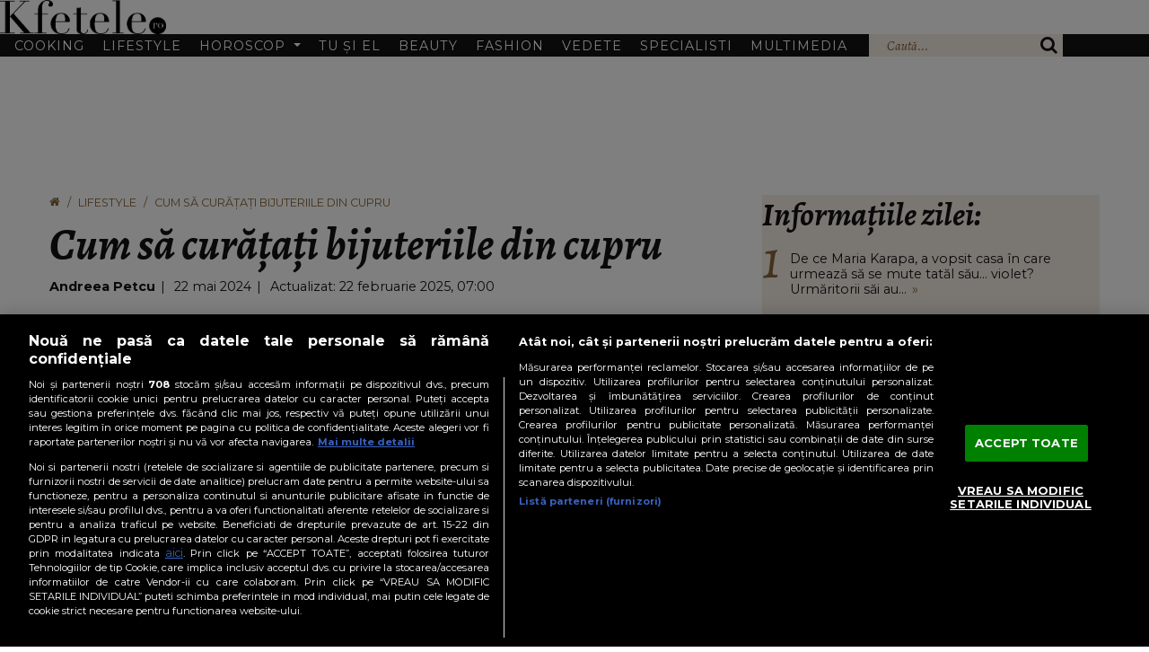

--- FILE ---
content_type: text/html; charset=UTF-8
request_url: https://www.kfetele.ro/cum-sa-curatati-bijuteriile-din-cupru-20407479
body_size: 43444
content:
<!DOCTYPE html>
<html lang="ro">
<head>
	<meta charset="utf-8">
	<meta http-equiv="X-UA-Compatible" content="IE=edge">
		<meta name="viewport" content="width=device-width, initial-scale=1.0, minimum-scale=1, maximum-scale=1" />	
	<meta name="robots" content="max-image-preview:large, max-video-preview:-1"/>   
	<meta http-equiv="Content-Security-Policy" content="upgrade-insecure-requests">	

						
			<link rel="amphtml" href="https://www.kfetele.ro/cum-sa-curatati-bijuteriile-din-cupru-20407479/amp" />
			
	<title>Cum să curățați bijuteriile din cupru - KFetele</title>				
	<meta name="title" content="Cum să curățați bijuteriile din cupru - KFetele" />
	<meta name="description" content="Află din rândurile de mai jos cum să cureți bijuteriile din cupru!" />
	
	
	<link rel="preload" href="https://cdn.cookielaw.org/consent/cmp.stub.js" as="script">
	<link rel="preload" href="https://cookie-cdn.cookiepro.com/scripttemplates/otSDKStub.js" as="script">
	<link rel="preload" href="//code3.adtlgc.com/js/sati_init.js" as="script">
	<link rel="preload" href="//cdn.cxense.com/cx.js" as="script">

	<link rel="preconnect" href="https://fonts.googleapis.com">
	<link rel="preconnect" href="https://fonts.gstatic.com" crossorigin>

	<meta name="apple-mobile-web-app-capable" content="yes" />
	<meta name="apple-mobile-web-app-status-bar-style" content="black-translucent" />

		<link rel="preload" href="https://fonts.googleapis.com/css2?family=Alegreya:ital,wght@1,400;1,700&family=Montserrat:wght@400;700&display=swap" as="style" onload="this.onload=null;this.rel='stylesheet'">

						<style>
				@import"https://fonts.googleapis.com/css2?family=Alegreya:ital,wght@1,400;1,700&family=Montserrat:wght@400;700&display=swap";.leadArticle.video .imgWrap:after,.article.video .imgWrap:after,p.cat.external-link:before,.icon{font-family:"kfetele" !important;speak:never;font-style:normal;font-weight:normal;font-variant:normal;text-transform:none;line-height:1;-webkit-font-smoothing:antialiased;-moz-osx-font-smoothing:grayscale}.articleInner .imgWrap__hero figcaption:not(:hover,:focus) .text,.visually-hidden{position:absolute !important;width:1px !important;height:1px !important;padding:0 !important;margin:-1px !important;overflow:hidden !important;clip:rect(0, 0, 0, 0) !important;white-space:nowrap !important;border:0 !important}.oneLine,.twoLines,.threeLines,.fourLines,.fiveLines{overflow:hidden;text-overflow:ellipsis;display:-webkit-box;-webkit-box-orient:vertical;-webkit-line-clamp:var(--clamp-lines)}@font-face{font-family:"kfetele";src:url("https://www.kfetele.ro/css/kfetele1.1/vendors/kfetele-icons/fonts/kfetele.woff?ni1zax") format("woff"),url("https://www.kfetele.ro/css/kfetele1.1/vendors/kfetele-icons/fonts/kfetele.ttf?ni1zax") format("truetype"),url("https://www.kfetele.ro/css/kfetele1.1/vendors/kfetele-icons/fonts/kfetele.svg?ni1zax#kfetele") format("svg");font-weight:normal;font-style:normal;font-display:block}.icon-info:before{content:""}.icon-search:before{content:""}.icon-home:before{content:""}.icon-camera:before{content:""}.icon-video-circle-fill:before{content:""}.icon-video-circle:before{content:""}.icon-video-play:before{content:""}:root{--bs-font-monospace: SFMono-Regular, Menlo, Monaco, Consolas, "Liberation Mono", "Courier New", monospace;--bs-gradient: linear-gradient(180deg, rgba(255, 255, 255, 0.15), rgba(255, 255, 255, 0));--bs-body-font-size: 1rem;--bs-body-font-weight: 400;--bs-body-line-height: 1.5;--bs-body-color: #212529;--bs-body-bg: #fff;--bs-border-width: 1px;--bs-border-style: solid;--bs-border-color: #dee2e6;--bs-border-color-translucent: rgba(18, 18, 18, 0.175);--bs-link-color: #0d6efd;--bs-link-hover-color: #0a58ca}*,*::before,*::after{box-sizing:border-box}@media(prefers-reduced-motion: no-preference){:root{scroll-behavior:smooth}}body{margin:0;font-family:var(--bs-body-font-family);font-size:var(--bs-body-font-size);font-weight:var(--bs-body-font-weight);line-height:var(--bs-body-line-height);color:var(--bs-body-color);text-align:var(--bs-body-text-align);background-color:var(--bs-body-bg);-webkit-text-size-adjust:100%;-webkit-tap-highlight-color:rgba(18,18,18,0)}hr{margin:1rem 0;color:inherit;border:0;border-top:1px solid;opacity:.25}h6,.h6,h5,.h5,h4,.h4,h3,.h3,h2,.h2,h1,.h1{margin-top:0;margin-bottom:.5rem;font-weight:500;line-height:1.2}h1,.h1{font-size:var(--fs-700)}h2,.h2{font-size:var(--fs-600)}h3,.h3{font-size:var(--fs-550)}h4,.h4{font-size:var(--fs-500)}h5,.h5{font-size:var(--fs-400)}h6,.h6{font-size:var(--fs-300)}p{margin-top:0;margin-bottom:1rem}ol,ul{padding-left:2rem}ol,ul,dl{margin-top:0;margin-bottom:1rem}ol ol,ul ul,ol ul,ul ol{margin-bottom:0}small,.small{font-size:.875em}a{color:var(--bs-link-color);text-decoration:underline}a:hover{color:var(--bs-link-hover-color)}a:not([href]):not([class]),a:not([href]):not([class]):hover{color:inherit;text-decoration:none}figure{margin:0 0 1rem}img,svg{vertical-align:middle}button{border-radius:0}button:focus:not(:focus-visible){outline:0}input,button,select,optgroup,textarea{margin:0;font-family:inherit;font-size:inherit;line-height:inherit}button,select{text-transform:none}[role=button]{cursor:pointer}button,[type=button],[type=reset],[type=submit]{-webkit-appearance:button}button:not(:disabled),[type=button]:not(:disabled),[type=reset]:not(:disabled),[type=submit]:not(:disabled){cursor:pointer}::-moz-focus-inner{padding:0;border-style:none}iframe{border:0}[hidden]{display:none !important}.lead{font-size:1.25rem;font-weight:300}.list-unstyled{padding-left:0;list-style:none}.list-inline{padding-left:0;list-style:none}.list-inline-item{display:inline-block}.list-inline-item:not(:last-child){margin-right:.5rem}.img-fluid{max-width:100%;height:auto}.img-thumbnail{padding:.25rem;background-color:#fff;border:1px solid var(--bs-border-color);border-radius:.375rem;max-width:100%;height:auto}.figure{display:inline-block}.figure-img{margin-bottom:.5rem;line-height:1}.figure-caption{font-size:.875em;color:#6c757d}.container,.container-fluid,.container-xxl,.container-xl,.container-lg,.container-md,.container-sm{--bs-gutter-x: 1.5rem;--bs-gutter-y: 0;width:100%;padding-right:calc(var(--bs-gutter-x)*.5);padding-left:calc(var(--bs-gutter-x)*.5);margin-right:auto;margin-left:auto}@media(min-width: 36em){.container-sm,.container{max-width:33.75rem}}@media(min-width: 48em){.container-md,.container-sm,.container{max-width:45rem}}@media(min-width: 62em){.container-lg,.container-md,.container-sm,.container{max-width:60rem}}@media(min-width: 75em){.container-xl,.container-lg,.container-md,.container-sm,.container{max-width:71.25rem}}@media(min-width: 87.5em){.container-xxl,.container-xl,.container-lg,.container-md,.container-sm,.container{max-width:82.5rem}}.row{--bs-gutter-x: 1.5rem;--bs-gutter-y: 0;display:flex;flex-wrap:wrap;margin-top:calc(-1*var(--bs-gutter-y));margin-right:calc(-0.5*var(--bs-gutter-x));margin-left:calc(-0.5*var(--bs-gutter-x))}.row>*{flex-shrink:0;width:100%;max-width:100%;padding-right:calc(var(--bs-gutter-x)*.5);padding-left:calc(var(--bs-gutter-x)*.5);margin-top:var(--bs-gutter-y)}.col{flex:1 0 0%}.col-1{flex:0 0 auto;width:8.33333333%}.col-2{flex:0 0 auto;width:16.66666667%}.col-3{flex:0 0 auto;width:25%}.col-4{flex:0 0 auto;width:33.33333333%}.col-5{flex:0 0 auto;width:41.66666667%}.col-6{flex:0 0 auto;width:50%}.col-7{flex:0 0 auto;width:58.33333333%}.col-8{flex:0 0 auto;width:66.66666667%}.col-9{flex:0 0 auto;width:75%}.col-10{flex:0 0 auto;width:83.33333333%}.col-11{flex:0 0 auto;width:91.66666667%}.col-12{flex:0 0 auto;width:100%}@media only screen and (min-width: 36em){.col-sm-1{flex:0 0 auto;width:8.33333333%}.col-sm-2{flex:0 0 auto;width:16.66666667%}.col-sm-3{flex:0 0 auto;width:25%}.col-sm-4{flex:0 0 auto;width:33.33333333%}.col-sm-5{flex:0 0 auto;width:41.66666667%}.col-sm-6{flex:0 0 auto;width:50%}.col-sm-7{flex:0 0 auto;width:58.33333333%}.col-sm-8{flex:0 0 auto;width:66.66666667%}.col-sm-9{flex:0 0 auto;width:75%}.col-sm-10{flex:0 0 auto;width:83.33333333%}.col-sm-11{flex:0 0 auto;width:91.66666667%}.col-sm-12{flex:0 0 auto;width:100%}}@media only screen and (min-width: 48em){.col-md-1{flex:0 0 auto;width:8.33333333%}.col-md-2{flex:0 0 auto;width:16.66666667%}.col-md-3{flex:0 0 auto;width:25%}.col-md-4{flex:0 0 auto;width:33.33333333%}.col-md-5{flex:0 0 auto;width:41.66666667%}.col-md-6{flex:0 0 auto;width:50%}.col-md-7{flex:0 0 auto;width:58.33333333%}.col-md-8{flex:0 0 auto;width:66.66666667%}.col-md-9{flex:0 0 auto;width:75%}.col-md-10{flex:0 0 auto;width:83.33333333%}.col-md-11{flex:0 0 auto;width:91.66666667%}.col-md-12{flex:0 0 auto;width:100%}}@media only screen and (min-width: 62em){.col-lg{flex:1 0 0%}.col-lg-1{flex:0 0 auto;width:8.33333333%}.col-lg-2{flex:0 0 auto;width:16.66666667%}.col-lg-3{flex:0 0 auto;width:25%}.col-lg-4{flex:0 0 auto;width:33.33333333%}.col-lg-5{flex:0 0 auto;width:41.66666667%}.col-lg-6{flex:0 0 auto;width:50%}.col-lg-7{flex:0 0 auto;width:58.33333333%}.col-lg-8{flex:0 0 auto;width:66.66666667%}.col-lg-9{flex:0 0 auto;width:75%}.col-lg-10{flex:0 0 auto;width:83.33333333%}.col-lg-11{flex:0 0 auto;width:91.66666667%}.col-lg-12{flex:0 0 auto;width:100%}}.fade{transition:opacity .15s linear}@media(prefers-reduced-motion: reduce){.fade{transition:none}}.fade:not(.show){opacity:0}.collapse:not(.show){display:none}.collapsing{height:0;overflow:hidden;transition:height .35s ease}@media(prefers-reduced-motion: reduce){.collapsing{transition:none}}.dropdown-toggle{white-space:nowrap}.dropdown-toggle::after{display:inline-block;margin-left:.255em;vertical-align:.255em;content:"";border-top:.3em solid;border-right:.3em solid rgba(0,0,0,0);border-bottom:0;border-left:.3em solid rgba(0,0,0,0)}.dropdown-toggle:empty::after{margin-left:0}.dropdown-menu{--bs-dropdown-min-width: 10rem;--bs-dropdown-padding-x: 0;--bs-dropdown-padding-y: 0.5rem;--bs-dropdown-spacer: 0.125rem;--bs-dropdown-font-size: 1rem;--bs-dropdown-color: #212529;--bs-dropdown-bg: #fff;--bs-dropdown-border-color: var(--bs-border-color-translucent);--bs-dropdown-border-radius: 0.375rem;--bs-dropdown-border-width: 1px;--bs-dropdown-inner-border-radius: calc(0.375rem - 1px);--bs-dropdown-divider-bg: var(--bs-border-color-translucent);--bs-dropdown-divider-margin-y: 0.5rem;--bs-dropdown-box-shadow: 0 0.5rem 1rem rgba(18, 18, 18, 0.15);--bs-dropdown-link-color: #212529;--bs-dropdown-link-hover-color: #1e2125;--bs-dropdown-link-hover-bg: #e9ecef;--bs-dropdown-link-active-color: #fff;--bs-dropdown-link-active-bg: #0d6efd;--bs-dropdown-link-disabled-color: #adb5bd;--bs-dropdown-item-padding-x: 1rem;--bs-dropdown-item-padding-y: 0.25rem;--bs-dropdown-header-color: #6c757d;--bs-dropdown-header-padding-x: 1rem;--bs-dropdown-header-padding-y: 0.5rem;position:absolute;z-index:1000;display:none;min-width:var(--bs-dropdown-min-width);padding:var(--bs-dropdown-padding-y) var(--bs-dropdown-padding-x);margin:0;font-size:var(--bs-dropdown-font-size);color:var(--bs-dropdown-color);text-align:left;list-style:none;background-color:var(--bs-dropdown-bg);background-clip:padding-box;border:var(--bs-dropdown-border-width) solid var(--bs-dropdown-border-color);border-radius:var(--bs-dropdown-border-radius)}.dropdown-menu[data-bs-popper]{top:100%;left:0;margin-top:var(--bs-dropdown-spacer)}.dropdown-item{display:block;width:100%;padding:var(--bs-dropdown-item-padding-y) var(--bs-dropdown-item-padding-x);clear:both;font-weight:400;color:var(--bs-dropdown-link-color);text-align:inherit;text-decoration:none;white-space:nowrap;background-color:rgba(0,0,0,0);border:0}.dropdown-item:hover,.dropdown-item:focus{color:var(--bs-dropdown-link-hover-color);background-color:var(--bs-dropdown-link-hover-bg)}.dropdown-item.active,.dropdown-item:active{color:var(--bs-dropdown-link-active-color);text-decoration:none;background-color:var(--bs-dropdown-link-active-bg)}.dropdown-item.disabled,.dropdown-item:disabled{color:var(--bs-dropdown-link-disabled-color);pointer-events:none;background-color:rgba(0,0,0,0)}.dropdown-menu.show{display:block}.navbar{--bs-navbar-padding-x: 0;--bs-navbar-padding-y: 0.5rem;--bs-navbar-color: rgba(18, 18, 18, 0.55);--bs-navbar-hover-color: rgba(18, 18, 18, 0.7);--bs-navbar-disabled-color: rgba(18, 18, 18, 0.3);--bs-navbar-active-color: rgba(18, 18, 18, 0.9);--bs-navbar-brand-padding-y: 0.3125rem;--bs-navbar-brand-margin-end: 1rem;--bs-navbar-brand-font-size: 1.25rem;--bs-navbar-brand-color: rgba(18, 18, 18, 0.9);--bs-navbar-brand-hover-color: rgba(18, 18, 18, 0.9);--bs-navbar-nav-link-padding-x: 0.5rem;--bs-navbar-toggler-padding-y: 0.25rem;--bs-navbar-toggler-padding-x: 0.75rem;--bs-navbar-toggler-font-size: 1.25rem;--bs-navbar-toggler-icon-bg: url("data:image/svg+xml,%3csvg xmlns='http://www.w3.org/2000/svg' viewBox='0 0 30 30'%3e%3cpath stroke='rgba%2818, 18, 18, 0.55%29' stroke-linecap='round' stroke-miterlimit='10' stroke-width='2' d='M4 7h22M4 15h22M4 23h22'/%3e%3c/svg%3e");--bs-navbar-toggler-border-color: rgba(18, 18, 18, 0.1);--bs-navbar-toggler-border-radius: 0.375rem;--bs-navbar-toggler-focus-width: 0.25rem;--bs-navbar-toggler-transition: box-shadow 0.15s ease-in-out;position:relative;display:flex;flex-wrap:wrap;align-items:center;justify-content:space-between;padding:var(--bs-navbar-padding-y) var(--bs-navbar-padding-x)}.navbar>.container,.navbar>.container-fluid,.navbar>.container-sm,.navbar>.container-md,.navbar>.container-lg,.navbar>.container-xl,.navbar>.container-xxl{display:flex;flex-wrap:inherit;align-items:center;justify-content:space-between}.navbar-collapse{flex-basis:100%;flex-grow:1;align-items:center}.navbar-toggler{padding:var(--bs-navbar-toggler-padding-y) var(--bs-navbar-toggler-padding-x);font-size:var(--bs-navbar-toggler-font-size);line-height:1;color:var(--bs-navbar-color);background-color:rgba(0,0,0,0);border:var(--bs-border-width) solid var(--bs-navbar-toggler-border-color);border-radius:var(--bs-navbar-toggler-border-radius);transition:var(--bs-navbar-toggler-transition)}@media(prefers-reduced-motion: reduce){.navbar-toggler{transition:none}}.navbar-toggler:hover{text-decoration:none}.navbar-toggler:focus{text-decoration:none;outline:0;box-shadow:0 0 0 var(--bs-navbar-toggler-focus-width)}.navbar-toggler-icon{display:inline-block;width:1.5em;height:1.5em;vertical-align:middle;background-image:var(--bs-navbar-toggler-icon-bg);background-repeat:no-repeat;background-position:center;background-size:100%}@media only screen and (min-width: 62em){.navbar-expand-lg{flex-wrap:nowrap;justify-content:flex-start}.navbar-expand-lg .navbar-nav{flex-direction:row}.navbar-expand-lg .navbar-nav .dropdown-menu{position:absolute}.navbar-expand-lg .navbar-collapse{display:flex !important;flex-basis:auto}.navbar-expand-lg .navbar-toggler{display:none}}.breadcrumb{--bs-breadcrumb-padding-x: 0;--bs-breadcrumb-padding-y: 0;--bs-breadcrumb-margin-bottom: 1rem;--bs-breadcrumb-bg: ;--bs-breadcrumb-border-radius: ;--bs-breadcrumb-divider-color: #6c757d;--bs-breadcrumb-item-padding-x: 0.5rem;--bs-breadcrumb-item-active-color: #6c757d;display:flex;flex-wrap:wrap;padding:var(--bs-breadcrumb-padding-y) var(--bs-breadcrumb-padding-x);margin-bottom:var(--bs-breadcrumb-margin-bottom);font-size:var(--bs-breadcrumb-font-size);list-style:none;background-color:var(--bs-breadcrumb-bg);border-radius:var(--bs-breadcrumb-border-radius)}.breadcrumb-item+.breadcrumb-item{padding-left:var(--bs-breadcrumb-item-padding-x)}.breadcrumb-item+.breadcrumb-item::before{float:left;padding-right:var(--bs-breadcrumb-item-padding-x);color:var(--bs-breadcrumb-divider-color);content:var(--bs-breadcrumb-divider, "/")}.breadcrumb-item.active{color:var(--bs-breadcrumb-item-active-color)}.modal{display:none}.ratio{position:relative;width:100%}.ratio::before{display:block;padding-top:var(--bs-aspect-ratio);content:""}.ratio>*{position:absolute;top:0;left:0;width:100%;height:100%}.ratio-1x1{--bs-aspect-ratio: 100% }.ratio-4x3{--bs-aspect-ratio: 75% }.ratio-16x9{--bs-aspect-ratio: 56.25% }.fixed-top{position:fixed;top:0;right:0;left:0;z-index:1030}.sticky-top{position:sticky;top:0;z-index:1020}@media only screen and (min-width: 62em){.sticky-lg-top{position:sticky;top:0;z-index:1020}}.my-4{margin-top:1.5rem !important;margin-bottom:1.5rem !important}.h-auto{height:auto !important}:root{--fs-200: clamp(0.78rem, calc(0.77rem + 0.03vw), 0.80rem);--fs-250: clamp(0.86rem, calc(0.84rem + 0.07vw), 0.90rem);--fs-300: clamp(0.94rem, calc(0.91rem + 0.11vw), 1.00rem);--fs-400: clamp(1.13rem, calc(1.08rem + 0.23vw), 1.25rem);--fs-500: clamp(1.35rem, calc(1.27rem + 0.39vw), 1.56rem);--fs-550: clamp(1.48rem, calc(1.38rem + 0.50vw), 1.74rem);--fs-600: clamp(1.62rem, calc(1.50rem + 0.61vw), 1.95rem);--fs-700: clamp(1.94rem, calc(1.76rem + 0.90vw), 2.44rem);--fs-800: clamp(2.33rem, calc(2.07rem + 1.31vw), 3.05rem);--fs-900: clamp(2.80rem, calc(2.43rem + 1.85vw), 3.82rem);--bs-body-font-size: var(--fs-400)}@media only screen and (min-width: 62em){:root{--header-height: 9rem;--header-height-scrolled: 5rem}}@media only screen and (max-width: 61.98em){:root{--header-height: 3.5rem}}@media only screen and (min-width: 62em){html{scroll-padding-top:5rem}}@media only screen and (max-width: 61.98em){html{scroll-padding-top:3.75rem}}body{font:var(--fs-250, 0.875rem) "Montserrat",sans-serif;position:relative;color:#121212;padding-top:var(--header-height)}.list-unstyled,.list-inline{margin:0}img{vertical-align:top}a,a:hover{text-decoration:none;color:inherit}button,a{cursor:pointer}button:focus,a:focus{outline:none}input:focus{box-shadow:none;outline:none}h1,.h1,h2,.h2,h3,.h3,h4,.h4{font-weight:700;font-family:"Alegreya",serif;text-transform:none}b,strong{font-weight:700}.click-through{pointer-events:none}.mta{margin-top:auto}@media only screen and (max-width: 61.98em){.mobileHide{display:none}}@media only screen and (min-width: 62em){.mobileShow{display:none}}.oneLine{--clamp-lines: 1}.twoLines{--clamp-lines: 2}.threeLines{--clamp-lines: 3}.fourLines{--clamp-lines: 4}.fiveLines{--clamp-lines: 5}.bgBej{background-color:#f5eee6}img.img-fluid{width:100% !important}@media only screen and (min-width: 62em){.sticky-children>*{position:sticky;top:calc(var(--header-height-scrolled, var(--header-height)) + 1.55rem)}}.unselectable{-webkit-user-select:none;-moz-user-select:none;user-select:none}.container{--bs-gutter-x: 1.875rem}@media only screen and (min-width: 62em){.container{max-width:75rem}}.list-inline-item{vertical-align:top}@media only screen and (min-width: 48em){.list-inline-item:not(:first-child){margin-left:.625rem;margin-right:0}}.btn{line-height:1;border-radius:0;padding-block:.5rem;padding-inline:1.25rem;font-size:var(--fs-250)}.btn.big{padding-inline:3rem}.btn.btn-outline-primary{border-color:#121212;color:#121212}.btn:hover{background-color:rgba(0,0,0,0)}.separator{width:11.25rem;height:3px;background-color:#f5eee6;margin:1.25rem auto 1.875rem}.section-title h2{text-align:center;font-family:"Montserrat",sans-serif;font-style:normal;font-weight:300;text-transform:uppercase;line-height:1;margin-bottom:0}.section-title h2 h2{font-size:var(--fs-700)}.sectionMargin{margin-top:1.5rem}@media only screen and (min-width: 48em){.sectionMargin{margin-top:3rem}}.customOl{list-style:none;padding:0;counter-reset:customOl}.customOl li{counter-increment:customOl;margin-top:1.25rem;display:flex}.customOl li:before{content:counter(customOl);color:#8a6438;font-family:"Alegreya",times,sans-serif;font-size:var(--fs-900);line-height:.3;margin-right:.625rem}.sidebar{min-width:0;padding-block:1.875rem;padding-inline:var(--padding-inline, 1.25rem);margin-bottom:2.2rem}.sidebar .ad-container{display:flex;justify-content:center;align-items:center;margin-bottom:1.875rem;flex-direction:column}.sidebar.articleList .arrow{color:#8a6438;margin-left:.375rem}.sidebar.articleList h3{line-height:1;margin-bottom:1.875rem}.sidebar.articleList .cat{line-height:1;margin-bottom:.625rem}.sidebar.articleList .customOl{line-height:1.2}.sidebar.articleList .customOl li{min-height:2.375rem}@media only screen and (min-width: 48em){.sidebar.articleList h3{font-size:var(--fs-700)}}.sidebarItem{text-align:center}.sidebarItem:not(:last-child){margin-bottom:1.25rem}@media only screen and (min-width: 62em){.col-lg-sidebar{--padding-inline: 1.25rem;width:max(33%,336px + var(--padding-inline)*2 + var(--bs-gutter-x))}}.section-title.h2,.section-title .h2{text-align:center;font-family:"Montserrat",sans-serif;font-style:normal;font-weight:300;text-transform:uppercase;line-height:1;margin-bottom:0;display:block}p.cat.external-link:before{content:" ";margin-right:.5rem}.share-and-subscribe{--share-btn-border-clr: #939393;display:grid;row-gap:.75rem;line-height:1.3}@media(max-width: 27.99em){.share-and-subscribe{place-items:center}}@media(min-width: 28em){.share-and-subscribe{grid-template-columns:max-content minmax(1rem, 1fr) max-content}.share-and-subscribe>.google-news-subscribe{grid-column:1}.share-and-subscribe>.articleShares{grid-column:-2}.share-and-subscribe>*:where(:not(.google-news-subscribe,.articleShares)){grid-column:1/-1}}.google-news-subscribe>.link-unstyled{display:flex;align-items:center;justify-content:center}.google-news-subscribe .icon-google-news{width:7.5rem;height:2.25rem;border:1px solid;border-color:var(--share-btn-border-clr);display:inline-block;margin-left:.5rem}div[id^=ONNP].smartphone.miniature>div{inset:268px auto auto 100vw !important;max-width:240px !important;transform:translateX(calc(-100% - 2px)) !important;background-color:#000 !important}div[id^=ONNP].smartphone.miniature .onnplayercloser>div{background-color:#fff;width:-moz-max-content !important;width:max-content !important;padding-inline-start:.5ch}div[id^=ONNP].smartphone.miniature .onnplayercloser>div>span{font-size:16px !important}div[id^=ONNP].smartphone.miniature .onnplayercloser>div>svg{height:70% !important}.navbar{background-color:var(--bg-clr, #fff);z-index:9001;position:fixed;width:100%;left:0;top:0}@media(prefers-color-scheme: dark)and (max-width: 61.99em){.navbar{color-scheme:dark;--bg-clr: #000}}@media only screen and (max-width: 61.98em){.navbar-expand-lg{padding-bottom:0px}}.navbar .logoWrap{background-color:inherit;text-align:center;margin-bottom:0}@media(prefers-color-scheme: dark)and (max-width: 61.99em){.navbar .logoWrap img{filter:invert(1);color-scheme:dark}}.navbar .logoWrap .logo{max-width:11.5625rem;display:block;transition:max-width .35s ease,margin-block .35s ease,margin-inline .35s ease}@media only screen and (min-width: 62em){.navbar .logoWrap .logo{margin-block:2rem;margin-inline:auto}}.navbar .logoWrap .logo img{width:100%;display:block}.navbar.scrolled{box-shadow:0 0 0px 1px rgba(18,18,18,.1)}.navbar.scrolled .logoWrap .logo{max-width:5.625rem;margin-block:.625rem;margin-inline:auto}@media only screen and (min-width: 62em){.navbar.scrolled .navbar-collapse{font-size:var(--fs-200)}}.navbar .navbar-collapse{background-color:#121212}.navbar .navbar-collapse .dropdown-menu{--bs-dropdown-bg: #f5eee6;--bs-dropdown-link-hover-color: #fff;--bs-dropdown-link-hover-bg: #8a6438;--bs-dropdown-link-active-color: #fff;--bs-dropdown-link-active-bg: #8a6438;--bs-dropdown-border-radius: 0;--bs-dropdown-spacer: 0}.navbar .navbar-collapse .dropdown-menu[data-bs-popper]{left:unset}@media only screen and (max-width: 61.98em){.navbar .navbar-collapse .dropdown-menu[data-bs-popper]{--bs-dropdown-padding-y: 0;position:static;top:unset;margin-left:.625rem}}@media only screen and (min-width: 62em){.navbar .navbar-collapse .dropdown-menu{margin-top:calc(-1*var(--bs-navbar-padding-y));z-index:-1}.navbar .navbar-collapse .dropdown-menu.show{opacity:1;animation-duration:.3s;animation-fill-mode:both;animation-name:slideIn}}.navbar .navbar-collapse .wrapper{color:#fff;padding-left:1rem;padding-right:0;transition:padding-right .35s ease-in-out}@media only screen and (min-width: 62em)and (max-width: 69.99em){.navbar .navbar-collapse .wrapper{position:relative}}@media only screen and (min-width: 75em){.navbar .navbar-collapse .wrapper{padding-right:1rem}}@media only screen and (min-width: 62em){.navbar .navbar-collapse .leftNav li[class*=nav-item]{position:relative}.navbar .navbar-collapse .leftNav li[class*=nav-item] .dropdown-menu{top:100%}}@media only screen and (max-width: 61.98em){.navbar .navbar-collapse .leftNav li[class*=nav-item]{position:static}.navbar .navbar-collapse .leftNav li .dropdown-menu{position:static}}.navbar .navbar-collapse .leftNav li a{text-decoration:none;text-transform:uppercase;white-space:nowrap}.navbar .navbar-collapse .rightNav{background-color:#f5eee6}.navbar .navbar-collapse .rightNav .navSearch{display:flex}@media only screen and (min-width: 70em){.navbar .navbar-collapse .rightNav .navSearch button{flex:0 0 auto}.navbar .navbar-collapse .rightNav .navSearch .search-input{flex:1 1 auto;width:100%;padding-left:1.25rem;padding-right:0}}@media only screen and (max-width: 61.99em){.navbar .navbar-collapse .rightNav .navSearch button{flex:0 0 auto}.navbar .navbar-collapse .rightNav .navSearch .search-input{flex:1 1 auto;width:100%;padding-left:1.25rem;padding-right:0}}@media only screen and (min-width: 62em)and (max-width: 69.99em){.navbar .navbar-collapse .rightNav .navSearch .search-input{position:absolute;top:100%;right:0;width:12.5rem;padding-inline:1rem;box-shadow:0px 0px 6px rgba(0,0,0,.1),0px 0px 3px rgba(0,0,0,.25);z-index:-1}.navbar .navbar-collapse .rightNav .navSearch .search-input[data-visible=true]{opacity:1;animation-duration:.3s;animation-fill-mode:both;animation-name:slideIn}.navbar .navbar-collapse .rightNav .navSearch .search-input[data-visible=false]{display:none}}.navbar .navbar-collapse .rightNav .navSearch .icon-search{color:#121212;font-size:var(--fs-400)}.navbar .navbar-collapse .rightNav .navSearch button{padding-inline:1rem;border:0;background-color:rgba(0,0,0,0);cursor:pointer}.navbar .navbar-collapse .rightNav .navSearch .search-input{background-color:#f5eee6;color:#121212;border:0;height:100%}.navbar .navbar-collapse .rightNav .navSearch .search-input::-moz-placeholder{color:#8a6438;font-family:"Alegreya",serif}.navbar .navbar-collapse .rightNav .navSearch .search-input::placeholder{color:#8a6438;font-family:"Alegreya",serif}@media only screen and (min-width: 62em){.navbar{--bs-navbar-padding-y: 0rem;flex-direction:column;align-items:stretch}.navbar .navbar-collapse .wrapper{width:min(75rem,100%);display:flex;margin-inline:auto}.navbar .navbar-collapse .leftNav{flex:1;line-height:1;display:flex;justify-content:space-between;align-items:center}.navbar .navbar-collapse .leftNav>li{padding-block:.8rem}.navbar .navbar-collapse .leftNav>li a{padding-right:.625rem;letter-spacing:1px}.navbar .navbar-collapse .leftNav>li+li a{padding-left:.625rem}.navbar .navbar-collapse .rightNav{background-color:#f5eee6;display:flex;align-self:stretch;padding:0;margin-left:.875rem}.navbar .navbar-collapse .rightNav .navSearch .search-input{max-width:12.5rem}}@media only screen and (max-width: 61.98em){.navbar{display:flex;justify-content:space-between;align-items:center;padding-inline:1rem}.navbar .logoWrap{text-align:left;margin-bottom:.5rem}.navbar .logoWrap .logo{max-width:9.375rem}.navbar .navbar-toggler{margin-bottom:.5rem}.navbar .navbar-collapse{width:100%;margin-inline:-1rem}.navbar .navbar-collapse .wrapper{padding-block:1rem;padding-right:1rem}.navbar .navbar-collapse .leftNav>li:not(:first-child)>a:not(.dropdown-toggle){padding-top:1rem}.navbar .navbar-collapse .leftNav>li>a{padding-inline:.625rem;display:inline-block;width:100%}.navbar .navbar-collapse .leftNav>li>a:not(.dropdown-toggle){padding-bottom:1rem}.navbar .navbar-collapse .leftNav>li>a.dropdown-toggle{padding-top:1rem}.navbar .navbar-collapse .leftNav>li>a.dropdown-toggle[aria-expanded=false]{padding-bottom:1rem}.navbar .navbar-collapse .leftNav>li>a.dropdown-toggle[aria-expanded=true]{padding-bottom:.5rem}.navbar .navbar-collapse .leftNav>li .dropdown-menu.show{margin-bottom:.75rem}.navbar .navbar-collapse .leftNav>li:not(:last-child){border-bottom:1px solid #fff}.navbar .navbar-collapse .rightNav .navSearch{width:100%}.navbar .navbar-collapse .rightNav .navSearch .search-input{padding-block:.75rem;width:100%}}.navbar-toggler{margin-bottom:.5rem;height:2.5rem;--bs-navbar-toggler-border-color: transparent;--bs-navbar-toggler-border-radius: 0px;--bs-navbar-toggler-focus-width: .125rem}.navbar-toggler:focus{box-shadow:0 0 0 var(--bs-navbar-toggler-focus-width) rgba(0,0,0,.15)}.navbar-toggler-icon{display:block;position:relative}.navbar-toggler-icon,.navbar-toggler-icon::before,.navbar-toggler-icon::after{background:var(--bg-clr, #121212);width:1.5rem;height:.1875rem;border-radius:100vw;transition:transform 350ms ease-in-out,opacity 200ms linear}@media(prefers-color-scheme: no-preference){.navbar-toggler-icon,.navbar-toggler-icon::before,.navbar-toggler-icon::after{color-scheme:dark;--bg-clr: #121212}}@media(prefers-color-scheme: dark){.navbar-toggler-icon,.navbar-toggler-icon::before,.navbar-toggler-icon::after{color-scheme:dark;--bg-clr: #ededed}}.navbar-toggler-icon::before,.navbar-toggler-icon::after{content:"";position:absolute;left:0}.navbar-toggler-icon::before{top:.5rem}.navbar-toggler-icon::after{bottom:.5rem}.navbar-toggler[aria-expanded=true] .navbar-toggler-icon{transform:rotate(45deg)}.navbar-toggler[aria-expanded=true] .navbar-toggler-icon::before{opacity:0}.navbar-toggler[aria-expanded=true] .navbar-toggler-icon::after{transform:rotate(90deg) translate(0.5rem)}.leadArticle{--card-spacer: .625rem;position:relative;display:block;margin-top:var(--card-spacer);margin-bottom:var(--card-spacer)}.leadArticle img{width:100%;height:auto}.leadArticle.video .imgWrap{position:relative;margin-inline:auto;text-align:center}.leadArticle.video .imgWrap:after{--size: 4rem;content:"";position:absolute;inset:0;color:#f5eee6;font-size:var(--size);height:var(--size);margin:auto}.leadArticle .details{background-color:#f5eee6;margin-inline:auto;text-align:center;max-width:90%;padding:.625rem 1rem;transform:translateY(-1.25rem)}.leadArticle .details .more{font-size:var(--fs-250);border-bottom:1px solid #b5afa9;text-transform:uppercase;margin-bottom:0}.leadArticle .details h3{font-size:var(--fs-500);margin-bottom:.625rem;line-height:1.1}.leadArticle .details p{margin-bottom:0}.leadArticle.noImage .details{position:static}@media only screen and (min-width: 62em){.leadArticle{--card-spacer: 2rem;margin-bottom:calc(2*var(--card-spacer))}.leadArticle .details{position:absolute;bottom:calc(-1*var(--card-spacer));left:0;right:0;max-width:48.75rem;padding:1.25rem 2.5rem;transform:translateY(0)}.leadArticle .details .cat{margin-bottom:1rem}.leadArticle .details h3{font-size:var(--fs-700);margin-bottom:2.5rem}}.cat{text-transform:uppercase;color:#8a6438}.article{display:block;text-align:center}.article:not(.carousel-article){margin-bottom:3rem}@media only screen and (min-width: 48em){.article:not(.carousel-article){margin-bottom:4.375rem}}.article .cat{margin:.625rem 0 .375rem}.article .cat,.article .title{padding:0 1rem;line-height:1.2}.article .title{margin:0}@media only screen and (min-width: 48em){.article .title{line-height:1.1}}.article .imgWrap{overflow:hidden;position:relative}.article .imgWrap .more{position:absolute;inset:0;height:2.875rem;max-width:-moz-max-content;max-width:max-content;margin:auto;z-index:2;opacity:0;transform:translateY(3.125rem) scale(0);transition:transform .35s ease-in;border-bottom:1px solid #4a4949;line-height:1.5}.articles>.col-12:nth-child(odd) .article .imgWrap .more{transform:translateY(-3.125rem) scale(0)}.article .imgWrap:before{content:"";background-color:rgba(245,238,230,.9);position:absolute;left:0;top:0;width:100%;height:100%;z-index:1;opacity:0;transition:opacity .35s ease-in}.article.video .more{max-width:92px}.article.video .imgWrap:after{--size: min(2.5rem, 7.5vw);content:"";position:absolute;inset:auto 1rem 1rem auto;z-index:2;color:#f5eee6;font-size:var(--size);height:var(--size);margin:auto}.article:hover .imgWrap:before,.article.mobileHover .imgWrap:before{opacity:1}.article:hover .imgWrap .more,.article.mobileHover .imgWrap .more{opacity:1;transform:translateY(0px) scale(1)}.col-12:nth-child(odd) .article:hover .imgWrap .more,.col-12:nth-child(odd) .article.mobileHover .imgWrap .more{transform:translateY(0) scale(1)}.article .more{text-transform:uppercase}.articleInner{line-height:1.45}.articleInner .articleText{font-size:var(--fs-400)}.articleInner .articleText h2{text-align:left;text-transform:inherit;margin-bottom:.625rem}.articleInner .articleText a{color:#000;font-weight:bold;text-decoration:underline}.articleInner .articleText img{max-width:100%;height:auto !important}.articleInner .articleText>iframe,.articleInner .articleText>p>iframe{max-width:100%;display:block;margin-inline:auto}.articleInner .paginationWrap{margin:1.5rem 0}.articleInner .articleTitle{font-size:var(--fs-600)}.articleInner .articleMeta{display:flex;margin-top:1.25rem;margin-bottom:1.25rem;align-items:center;font-size:var(--fs-250);flex-wrap:wrap;justify-content:space-between}.articleInner .articleMeta.mta{margin-top:auto}.articleInner .articleMeta>*{padding-block:.25rem;margin-right:.625rem}.articleInner .articleMeta .authorDate{margin-top:.625rem}.articleInner .articleMeta .authorDate span{line-height:1.5}.articleInner .articleMeta .authorDate span:not(:last-child):after{content:"|";margin:0 .375rem}.articleInner .articleMeta .authorDate .last-update{white-space:nowrap}.articleInner .imgWrap{--spacer: .75rem;position:relative;margin-bottom:1rem}.articleInner .imgWrap__hero{margin-bottom:0;position:relative}.articleInner .imgWrap__hero figcaption{position:absolute;inset:auto var(--spacer) var(--spacer) auto;cursor:pointer}.articleInner .imgWrap__hero figcaption .icon-info{color-scheme:dark;width:24px;height:24px;color:#c86b85;fill:currentColor;border-radius:50%;background-color:hsla(0,0%,100%,.85);border:1px solid hsla(0,0%,100%,.85);margin-block:5px;margin-left:auto;display:block}.articleInner .imgWrap__hero figcaption:hover .text,.articleInner .imgWrap__hero figcaption:focus .text{position:absolute;inset:auto 0 46px auto;width:-moz-max-content;width:max-content;max-width:60vw;background-color:hsla(0,0%,100%,.85);-webkit-backdrop-filter:blur(12px);backdrop-filter:blur(12px);padding:calc(var(--spacer)/2) var(--spacer);font-size:var(--fs-200)}@media only screen and (min-width: 36em){.articleInner .imgWrap__hero figcaption:hover .text,.articleInner .imgWrap__hero figcaption:focus .text{max-width:min(50vw,18.75rem)}}.articleInner .imgWrap__hero figcaption:hover .text>*,.articleInner .imgWrap__hero figcaption:focus .text>*{margin-bottom:0}.articleInner .imgWrap__hero figcaption:hover .text>*+*,.articleInner .imgWrap__hero figcaption:focus .text>*+*{margin-bottom:var(--spacer)}.articleInner .imgWrap__hero figcaption:hover .text::after,.articleInner .imgWrap__hero figcaption:focus .text::after{content:"";display:block;position:absolute;inset:auto 0 0 auto;transform:translateX(-12px) translateY(12px);width:0;height:0;border-left:12px solid rgba(0,0,0,0);border-top:12px solid hsla(0,0%,100%,.85)}.articleInner .imgWrap img{width:100%}@media only screen and (min-width: 48em){.articleInner .articleText{line-height:1.8;font-size:var(--fs-400)}.articleInner .paginationWrap{margin:3rem 0}.articleInner .articleMeta{justify-content:flex-start}.articleInner .articleMeta .authorDate{margin-top:0}.articleInner h3{font-size:var(--fs-500)}.articleInner .imgWrap{margin-bottom:2.25rem}.articleInner .articleTitle{font-size:var(--fs-800);padding-right:5rem;line-height:1.2}}@media only screen and (min-width: 48em){[data-thumbs-visible=true] .gallery-thumbs{padding-top:var(--spacer);background-color:#ebebeb;display:flex;gap:var(--spacer)}}@media only screen and (max-width: 47.98em){[data-thumbs-visible=true] .gallery-thumbs ul.thumbs{display:none}}@media only screen and (min-width: 48em){[data-thumbs-visible=true] .gallery-thumbs ul.thumbs{display:flex;gap:var(--spacer);flex:1 1 auto}[data-thumbs-visible=true] .gallery-thumbs ul.thumbs li{flex:1 1 0;line-height:.5}[data-thumbs-visible=true] .gallery-thumbs ul.thumbs li a{display:block;margin:0;padding:0;line-height:1}[data-thumbs-visible=true] .gallery-thumbs ul.thumbs li .thumb{width:100%;height:auto;aspect-ratio:16/9;-o-object-fit:cover;object-fit:cover}}[data-thumbs-visible=true] .gallery-thumbs .gallery-cta{background-color:#c86b85;color:#fff;display:flex;flex-direction:column;align-items:center;justify-content:center;gap:.5rem;font-size:var(--fs-300);margin-left:auto}@media only screen and (max-width: 47.98em){[data-thumbs-visible=true] .gallery-thumbs .gallery-cta{position:absolute;inset:auto auto var(--spacer) var(--spacer);padding:calc(var(--spacer)/2) calc(var(--spacer)*1.5)}}@media only screen and (min-width: 48em){[data-thumbs-visible=true] .gallery-thumbs .gallery-cta{flex:0 0 25%}}[data-thumbs-visible=true] .gallery-thumbs .gallery-cta span:first-child{font-size:1.33em;text-transform:uppercase}@media only screen and (max-width: 47.98em){[data-thumbs-visible=true] .gallery-thumbs .gallery-cta span:first-child{font-size:1em}[data-thumbs-visible=true] .gallery-thumbs .gallery-cta span:nth-child(2){display:none}}[data-thumbs-visible=false]{position:relative}[data-thumbs-visible=false] .gallery-thumbs ul.thumbs{display:none}[data-thumbs-visible=false] .gallery-thumbs .gallery-cta{background-color:#c86b85;color:#fff;display:flex;flex-direction:column;align-items:center;justify-content:center;gap:.5rem;font-size:var(--fs-300);margin-left:auto;position:absolute;inset:auto var(--spacer) var(--spacer) auto;padding:calc(var(--spacer)/2) calc(var(--spacer)*1.5)}[data-thumbs-visible=false] .gallery-thumbs .gallery-cta span:first-child{font-size:1em;text-transform:uppercase}[data-thumbs-visible=false] .gallery-thumbs .gallery-cta span:nth-child(2){display:none}.page-breadcrumbs{margin-bottom:.5rem}.page-breadcrumbs .breadcrumb{flex-wrap:nowrap;background-color:rgba(0,0,0,0);margin-bottom:0;padding-inline:0}.page-breadcrumbs .breadcrumb .breadcrumb-item{text-transform:uppercase;font-size:var(--fs-200);color:#8a6438}.page-breadcrumbs .breadcrumb .breadcrumb-item:before{color:#8a6438}.page-breadcrumbs .breadcrumb .breadcrumb-item:not(:last-child){flex:0 0 auto}@media only screen and (min-width: 48em){.page-breadcrumbs .breadcrumb{padding-top:0}}.toc-container{background-color:rgba(245,238,230,.5)}.toc-container .toc-title{background-color:#f5eee6;padding:.5rem 1rem;margin:0}.toc-container .toc-list{padding-block:.5rem}.toc-container .toc-list[data-scrollable=true]{overflow-y:auto}@media only screen and (max-width: 47.98em){.toc-container .toc-list[data-scrollable=true]{max-height:9.5rem}}@media only screen and (min-width: 48em){.toc-container .toc-list[data-scrollable=true]{max-height:8.75rem}}.toc-container a:not(:hover){text-decoration:none !important}.toc-container .toc-entry{font-size:var(--fs-400)}.listArticle{display:flex;gap:1rem;margin-bottom:2rem}@media only screen and (min-width: 62em){.listArticle{margin-bottom:1rem}}.listArticle .title{font-size:var(--fs-300);line-height:1.3;margin:0;flex:1}.listArticle .title:after{content:"»";color:#8a6438;font-weight:bold;display:inline-block;transition:transform .35s ease-in}.listArticle:hover .title:after,.listArticle.mobileHover .title:after{transform:translateX(0.375rem)}.sticky-aside{--scroll-padding-top: 4.8rem}@media only screen and (min-width: 62em){.sticky-aside>div{flex:1}.sticky-aside>div>*{position:sticky;top:calc(var(--scroll-padding-top) + var(--bs-gutter-x))}}/*# sourceMappingURL=kfetele-critical.css.map */
			</style>
				

	<link rel="canonical" href="https://www.kfetele.ro/cum-sa-curatati-bijuteriile-din-cupru-20407479"/>
	
						
	<link rel="shortlink" href="https://www.kfetele.ro/rd-20407479" />
		<meta itemprop="name" content="Cum să curățați bijuteriile din cupru"/> 
	
		<meta itemprop="description" content="Află din rândurile de mai jos cum să cureți bijuteriile din cupru!"/> 
	

	<meta itemprop="image" content="https://cdn.knd.ro/media/521/2864/1742/20407479/1/interested-young-lady-touching-turban--crop-1716374514.jpg?width=1200"/>

		<meta property="og:type" content="article" /> 
	<meta property="og:title" content="Cum să curățați bijuteriile din cupru" /> 

		<meta property="og:description" content="Află din rândurile de mai jos cum să cureți bijuteriile din cupru!" /> 
		<meta property="og:image" content="https://cdn.knd.ro/media/521/2864/1742/20407479/1/interested-young-lady-touching-turban--crop-1716374514.jpg?width=1200&height=630" /> 
	<meta property="og:image:width" content="1200" />
	<meta property="og:image:height" content="630" />
	<meta property="og:image:alt" content="Cum să curățați bijuteriile din cupru" />
	<meta property="og:url" content="https://www.kfetele.ro/cum-sa-curatati-bijuteriile-din-cupru-20407479" />	
	<meta property="fb:pages" content="1482011388692893" />
		
	<meta property="fb:admins" content="100000322283449, 100022547933953"/>
	<meta property="og:site_name" content="KFetele" />

		<meta name="cXenseParse:articleid" content="20407479"/>
	<meta property="article:publisher" content="https://www.facebook.com/Kfetele.ro/" />
	<meta property="article:author" content="" /> 
	<meta property="article:publisher" content="" /> 
	<meta property="article:section" content="Lifestyle"/>
	<meta property="article:published_time" content="2024-05-22 16:05:39" />
	<meta property="article:modified_time" content="2025-02-22 07:00:04" />
	<meta property="og:updated_time" content="2025-02-22 07:00:04" />
	<meta name="publish-date" content="2024-05-22" />
	<meta name="cXenseParse:recs:publishtime" content="2025-02-22T07:00:04Z"/>
	<meta name="cXenseParse:taxonomy" content="Lifestyle" />
	<meta property="cXenseParse:author" content="Andreea Petcu"/>
		<meta name="twitter:card" content="summary_large_image">

		<meta name="twitter:title" content="Cum să curățați bijuteriile din cupru">
		<meta name="twitter:image" content="https://cdn.knd.ro/media/521/2864/1742/20407479/1/interested-young-lady-touching-turban--crop-1716374514.jpg">
	<meta name="twitter:domain" content="https://www.kfetele.ro">

	<link rel="self" href="https://www.kfetele.ro/feed.xml">
	<link rel="hub" href="https://pubsubhubbub.appspot.com/">

	
	
	<link rel="preconnect" href="https://secure.adnxs.com" />
	<link rel="preconnect" href="https://ib.adnxs.com" />
	<link rel="preconnect" href="https://prebid-server.rubiconproject.com" />
	<link rel="preconnect" href="https://fastlane.rubiconproject.com" />
	<link rel="preconnect" href="https://live.demand.supply" />
	<link rel="preconnect" href="https://ro.adocean.pl" />
	<link rel="preconnect" href="https://pagead2.googlesyndication.com" />
	<link rel="preconnect" href="https://projectagora.s3.amazonaws.com" />
	<link rel="preconnect" href="https://secure.adnxs.com" />
	<link rel="preconnect" href="https://cdn6.onnetwork.tv" />
	<link rel="preconnect" href="https://vast.onnetwork.tv" />
	<link rel="preconnect" href="https://cdn15.onnetwork.tv" />
	<link rel="preconnect" href="https://code3.adtlgc.com" />

	
	
	
<link rel="apple-touch-icon" sizes="57x57" href="https://cdn.knd.ro/media/521/2864/static/favicons/apple-icon-57x57.png">
<link rel="apple-touch-icon" sizes="60x60" href="https://cdn.knd.ro/media/521/2864/static/favicons/apple-icon-60x60.png">
<link rel="apple-touch-icon" sizes="72x72" href="https://cdn.knd.ro/media/521/2864/static/favicons/apple-icon-72x72.png">
<link rel="apple-touch-icon" sizes="76x76" href="https://cdn.knd.ro/media/521/2864/static/favicons/apple-icon-76x76.png">
<link rel="apple-touch-icon" sizes="114x114" href="https://cdn.knd.ro/media/521/2864/static/favicons/apple-icon-114x114.png">
<link rel="apple-touch-icon" sizes="120x120" href="https://cdn.knd.ro/media/521/2864/static/favicons/apple-icon-120x120.png">
<link rel="apple-touch-icon" sizes="144x144" href="https://cdn.knd.ro/media/521/2864/static/favicons/apple-icon-144x144.png">
<link rel="apple-touch-icon" sizes="152x152" href="https://cdn.knd.ro/media/521/2864/static/favicons/apple-icon-152x152.png">
<link rel="apple-touch-icon" sizes="180x180" href="https://cdn.knd.ro/media/521/2864/static/favicons/apple-icon-180x180.png">
<link rel="icon" type="image/png" sizes="192x192"  href="https://cdn.knd.ro/media/521/2864/static/favicons/android-icon-192x192.png">
<link rel="icon" type="image/png" sizes="32x32" href="https://cdn.knd.ro/media/521/2864/static/favicons/favicon-32x32.png">
<link rel="icon" type="image/png" sizes="96x96" href="https://cdn.knd.ro/media/521/2864/static/favicons/favicon-96x96.png">
<link rel="icon" type="image/png" sizes="16x16" href="https://cdn.knd.ro/media/521/2864/static/favicons/favicon-16x16.png">
<link rel="manifest" href="https://www.kfetele.ro/img/kfetele/favicons/manifest.json">
<meta name="msapplication-TileColor" content="#ffffff">
<meta name="msapplication-TileImage" content="https://cdn.knd.ro/media/521/2864/static/favicons/ms-icon-144x144.png">
<meta name="theme-color" content="#ffffff">	
	<link rel="manifest" href="/manifest.json">

	<script>var isMobile={platforms:[{name:'Android',UAString:'Android'},{name:'BlackBerry',UAString:'BlackBerry'},{name:'iOS',UAString:['iPhone','iPad','iPod']},{name:'Opera',UAString:'Opera Mini'},{name:'Windows',UAString:['IEMobile','WPDesktop']}],supportsUAHints:function(){return typeof navigator.userAgentData!=='undefined'}};for(var i=0;i<isMobile.platforms.length;i++){var platformName=isMobile.platforms[i];isMobile[platformName.name]=(function(platform){return function(){match=Array.isArray(platform.UAString)?platform.UAString.join('|'):platform.UAString;return Boolean(isMobile.supportsUAHints()?(navigator.userAgentData.platform?navigator.userAgentData.platform.match(match):navigator.userAgent.match(match)):navigator.userAgent.match(match))}})(platformName)};isMobile.any=function(){return(Boolean(isMobile.Android()||isMobile.BlackBerry()||isMobile.iOS()||isMobile.Opera()||isMobile.Windows()))};console.log("Mobile "+isMobile.any())
function loadPerformance(){if(window.performance&&window.performance.getEntriesByType){var entries=window.performance.getEntriesByType("navigation");if(entries.length>0){var navTiming=entries[0],pageLoadTime=navTiming.loadEventEnd-navTiming.startTime;return Math.round(((pageLoadTime/1e3)+Number.EPSILON)*100)/100}};return false}</script>
	

		<script>window.adocf = {}; window.adocf.useDOMContentLoaded = true;	</script>
	
	<!--[if lt IE 9]>
	<script src="https://oss.maxcdn.com/html5shiv/3.7.2/html5shiv.min.js"></script>
	<script src="https://oss.maxcdn.com/respond/1.4.2/respond.min.js"></script>
	<![endif]-->


	<!-- Global site tag (gtag.js) - Google Analytics GA4 -->
	<script type="text/plain" class="primary optanon-category-C0002-C0008-V2STACK1" async src="https://www.googletagmanager.com/gtag/js?id=G-FS3QXT2QCL"></script>
	<script type="text/javascript">
		window.dataLayer = window.dataLayer || [];
		function gtag(){ dataLayer.push(arguments); }

		var dimensions = {"autor":"Andreea Petcu","PublishDate":"2024-05-22 16:05:39","category":"Lifestyle","hasKDBroadcastVideo":"no"} || {};
		dimensions['AMP'] = 'non-amp';
		var con = navigator.connection || navigator.mozConnection || navigator.webkitConnetion;
		dimensions['NetworkQuality'] = con.type + "-" + con.effectiveType + "-"+(con.saveData??'');
		
		if (window.matchMedia && window.matchMedia('(prefers-color-scheme: dark)').matches) { dimensions['DarkMode'] = true; }	else { dimensions['DarkMode'] = false;}

		gtag('js', new Date());
		gtag('config', 'G-FS3QXT2QCL', dimensions);		
	</script>


	
	<script>var _DC = [], defer_call = function (f) { _DC.push(f); };
	var TST = false;
	</script>
	<!--DISPLAY ADS SLOT - sati-->
<script type="text/plain" class="primary optanon-category-C0002-C0008-V2STACK1" src="//cdn.cxense.com/cx.js"></script>
	
	
		<!--DISPLAY ADS SLOT - sati-->
<!-- Cxense SATI script 2.0 begin --> 
						<script type="text/javascript"> 
							window.cX = window.cX || {}; cX.callQueue = cX.callQueue || []; 
							cX.callQueue.push(['setSiteId', '1138479773402378585']); 
							cX.callQueue.push(['setCustomParameters',
						{
							'author': 'Andreea Petcu',
							'published': '2024-05-22 16:05:39',
							'category': 'Lifestyle',
							'page_type' : 'html',
							'hasKDMedia': 'no'
						  }
						]);
							cX.callQueue.push(['sendPageViewEvent']); 
							cX.callQueue.push(['sync', {'partner': 'pubmatic', 'customerId': '156577'}]);
							cX.callQueue.push(['sync','adform']);
							cX.callQueue.push(['sync','smart']);							
						</script> 

						<script type="text/plain" class="primary optanon-category-C0002-C0008-V2STACK1" async src="//code3.adtlgc.com/js/sati_init.js"></script> 
						<script type="text/plain" class="primary optanon-category-C0002-C0008-V2STACK1"> 
							(function(d,s,e,t){
								e=d.createElement(s);
								e.type='text/java'+s;e.async='async'; 
								e.src='http'+('https:'===location.protocol?'s://s':'://')+'cdn.cxense.com/cx.js'; 
								t=d.getElementsByTagName(s)[0];t.parentNode.insertBefore(e,t);})(document,'script'); 
						</script> 
						
					<!-- Cxense SATI script 2.0 end --> 
	
	<!--DISPLAY ADS HEADER - all-->
<script>
				window.teads_analytics = window.teads_analytics || {};
				window.teads_analytics.analytics_tag_id = "PUB_26564";
				window.teads_analytics.share = window.teads_analytics.share || function() {
				  ;(window.teads_analytics.shared_data = window.teads_analytics.shared_data || []).push(arguments)
				};
			  </script>
			  <script type="text/plain" class="teads optanon-category-C0002-C0004-C0008-C0009-C0011" src="https://a.teads.tv/analytics/tag.js" async="async"></script><script type="text/plain" class="optanon-category-C0002-C0004-C0007-C0008-C0009-C0010-C0011">
					var script = document.createElement('script');
					script.async=true;
					script.src = '//agorahtag.tech/c/kfetele.js';
					var head = document.getElementsByTagName('head')[0];
					head.appendChild(script);
				</script>
	<style>
					
					
				div.afis, div.afis > div, div.ads-300x250, div.afis.moxtv  {
					flex-direction: column;
					display: flex;
					align-items: center;
					justify-content: center; 
					text-align: center;		
					margin-inline: auto;
				  }

				.sticky-ads .afis.gemius.desktop {
					position:sticky;
					top:70px;
				}

				  div.afis > div {padding:0;margin:0}


				body.desktop .afis.gemius.desktop.billboard { 
					min-height:280px; margin-bottom:2rem!important; 
					width:100%;					
				}

				body.desktop .afis.gemius.desktop.billboard .vendor-container { 
					max-height:250px;	
				}				

				body.desktop div.afis.desktop.billboard.use-placeholder {
					background-repeat:no-repeat;	
					background-position: center;				
				}

				body.desktop .afis.gemius.desktop.\37 28X90 { min-height:122px; width:100%;}					
				body.desktop .afis.gemius.desktop.\33 00X250 {
					min-height:280px;
					background-repeat: no-repeat;
					background-position: center; 

				}					

				body.desktop .afis.gemius.desktop.\33 00X250 .vendor-container {
					max-height:250px;
				}

				body.desktop div.afis.desktop.billboard {}

				body.mobile div.afis.desktop.\33 00.use-placeholder {
					min-height:280px;
					max-height:600px;
					width:336px;
				}					
				
				body.desktop div.afis.desktop.\33 00x250.use-placeholder {
					min-height:600px;
					width:336px;
				}	
				
				body.mobile div.afis.mobile.\33 00.use-placeholder, 
				body.mobile div.afis.mobile.inread.use-placeholder,
				body.mobile div.afis.valueimpression.use-placeholder {
					background-repeat: no-repeat;
					background-position: center;
				}				

				body.desktop div.afis:not(.branding):not(.sticky)[data-visitor="sales"]::before,
				body.mobile.SALES div.afis:not(.branding):not(.sticky)::before {
					content: attr(data-placement) ' \ ' attr(id) ;
					display: inline;
					top: 10px;
					left: 50%;		
					font-size: 12px;
					width: 100%;
					background-color: yellow;	
					font-weight:bold	   
				}


				body.mobile div.afis.mobile:not(.sticky), body.mobile div.ads-300x250, body.mobile div.afis.valueimpression{
					min-height:280px;
				}

				body.desktop .afis.gemius.mobile, body.mobile .afis.gemius.desktop {display:none}
				
				</style><script>
				
						if (isMobile.any()){
							var ADOSLOTS = 	{"master":"YUmQKN83Ny8P4SbwLFRK9qO6cfFK.3410cJtX5_QRVX.D7","slots":{"300_1":"adoceanrosndtqviqdy","300_2":"adoceanromprphqmjss","300_3":"adoceanrozpiglngonn","300_4":"adoceanrowaqmokqsxi","300_5":"adoceanrotbhtbikhnh","sticky":"adoceanrondfqisnqhx","inread":"adoceanrolieiojekjh"}};
							}else{
								var ADOSLOTS = 	{"master":"zgWcJFY.7YcirWQW2bQ7IvCk7AH.DF.ljGsfviYOvTr.G7","slots":{"728x90":"adoceanrorjpomtghod","billboard":"adoceanrollnldokqet","branding":"adoceanroylesglefys","300x250_1":"adoceanrovmlikiojin","300x250_2":"adoceanrosncpnvhosi","300x250_3":"adoceanropojfbtrsnd","sticky":"adoceanroyhogeusksg","inread":"adoceanroogqjnjprom","interstitialfloating":"adoceanrovifnhrmpnb","billboard_2":"adoceanroqjlekmdgmy","billboard_3":"adoceanronkclnjnkwt"}};
							}
function get_vast_master(adconfig) { 
						var vasturl=""; 
						if (adconfig.hasOwnProperty('onn_vast_master')) {
							vast_master = 'https://ro.adocean.pl/_/ad.xml?id='+adconfig.onn_vast_master+'/key=ao_c2/href=';
							vasturl = "&vasturl="+encodeURIComponent(vast_master)+"[locationhref]";
						}
					
						return vasturl;
					}</script>
					<script>
					var reactivateScriptTag = function(e) {
						var t = e.parentNode
						  , o = document.createElement(e.tagName);
						o.innerHTML = e.innerHTML;
						var n = e.attributes;
						if (0 < n.length)
							for (var r = 0; r < n.length; r++)
								"type" !== n[r].name ? o.setAttribute(n[r].name, n[r].value, !0) : o.setAttribute("type", "text/javascript", !0);
						t.appendChild(o),
						t.removeChild(e)
					}		
					
					var isFirstPageView = function() {
						if (!sessionStorage.getItem('visited')) {						  
						  sessionStorage.setItem('visited', 'true');
						  return true;
						} else {
						  return false;
						}
					  }
					</script>

					<script type="text/plain" class="optanon-category-C0002-C0004-C0007-C0008-C0009-C0011 primary">
										
					  var myVars='&visited=1';
					  if(isFirstPageView()){
						  myVars='&visited=0'
					  }

					  myVars += '&safe_pni=' + window.safe_pni

					  console.log("myvars " + myVars)

					  gtag('event', window.safe_pni !== 0 ? 'safePageView' : 'unsafePageView', {
						page_title: document.title,
						page_url: window.location.href						
					  });

					document.addEventListener("AO_loaded", function(e) {
						if (typeof OnetrustActiveGroups !== "undefined") {
							let ads = document.querySelectorAll('script[type="text/delayed"]');

							ads.forEach(ad => {			
								let optanonGroups = ad.className.match(/optanon-category(-[a-zA-Z0-9,]+)+($|\s)/)[0].trim().split(/optanon-category-/i)[1].split("-");
								if (optanonGroups) {
									if(optanonGroups.every(r => OnetrustActiveGroups.split(',').includes(r))){
										reactivateScriptTag(ad);
									} 											
								}
							});
						}

						setTimeout(
							function(){loadJS('https://www.kfetele.ro/js/onnetwork.class.js?v=1756907537', null, null, true)}
						, 0);
						
					});

					document.addEventListener("SATI_loaded", function(e) {
						
						var callback = function() {
	
							var DGM_ADO_EXTRAVARS =  []; 

							window._aoState=0,function e(){return"object"!=typeof ado	?									
								void setTimeout(function(){e()},5)
									:
								(ado.config({mode:"new",xml:!1,characterEncoding:!0,
									contextPatterns: {"domain" : "ro.adocean.pl","fileID" : "hxjzldogkvculilulfqtoazwjvnf","caseInsensitive" : true,"sentPatternsLimit" : 50}, consent:false
								}),
								ado.preview({enabled: true, emiter: "ro.adocean.pl", id: "9o_nnmMOl7DVtYDXaZt4a6fiYvE4HBI1Yn6GfTZu5v3.E7"}),void(_aoState=1))}()

							/* (c)AdOcean 2003-2025, MASTER: KFetele.LIFESTYLE */

							ado.master({
								id: ADOSLOTS.master,
								server: "ro.adocean.pl",
								vars: myVars,
								keys: cX.getUserSegmentIds({
									persistedQueryId: "9621c812d300cebfe0e7ad4c839c803051c9f8d1"
								}).toString()
							});
							window.cxDmpSegments = cX.getUserSegmentIds({persistedQueryId: "9621c812d300cebfe0e7ad4c839c803051c9f8d1"});

						
							for (const [slot, placement] of Object.entries(ADOSLOTS.slots)) {
								if(document.getElementById(ADOSLOTS.slots[slot])) {
									if (slot!== "sticky") { 
											ado.slave(ADOSLOTS.slots[slot],{myMaster:ADOSLOTS.master});
									} else {
										setTimeout(function() {
											ado.slave(ADOSLOTS.slots["sticky"], { myMaster: ADOSLOTS.master });
										}, 10000); 
									}
									}
							}				

     						document.dispatchEvent(new CustomEvent("AO_loaded", { }));
						}						
					
						if (typeof OnetrustActiveGroups !== "undefined") {
							let ADOPurposes = ["C0002","C0004","C0007","C0008","C0009","C0011"];
							if(ADOPurposes.every(r => OnetrustActiveGroups.split(',').includes(r))){
								loadJS('//ro.adocean.pl/files/js/ado.js', callback, null, true);
							}									
						}

					  });

					  </script>
					<script>
						cX.callQueue.push([
							'invoke', function() {									
									document.dispatchEvent(new CustomEvent("SATI_loaded", { }));
							}
						]);
				 	</script>
	

	
 	<script type="text/javascript">
 	var hasBroadcastedContent = "no";
	</script>

<script>
var CFG = {
		REPORTS: [], 
	ALERTS: [],
	MODULE: "articles",
	SITE: {"id":2864,"url":"https:\/\/www.kfetele.ro","domain":"www.kfetele.ro","name":"KFetele"},
	SCRIPTS: {
				VND_URL: 'https://www.kfetele.ro/js/kernel/vendors/',
				LDR_SRC: "https://www.kfetele.ro/js/kfetele1.1/ldr.js?v=1747392355", 		APP_SRC: "https://www.kfetele.ro/js/kfetele1.1/app.js?v=1693575066", 		MAIN_JS_SRC: "https://www.kfetele.ro/js/kfetele1.1/functions.js?v=1719567469", 		ONNETWORK: "https://www.kfetele.ro/js/onnetwork.class.js?v=1756907537",
		CMP_SCRIPTS: [					
		]
	}, 
	STYLES: {
		MAIN_CSS: "https://www.kfetele.ro/css/kfetele1.1/kfetele.css?v=1762436010"
	}
};

</script>	
<script>
	function loadJS(f, callback = null, dataset = null, async = true, d = document, s='script') {

		let ls = d.createElement(s);
		ls.src = f; ls.async = async;
		ls.type = 'text/javascript';						
		ls.timeout = 4000;
		
		if (callback !== null) { ls.onload = callback; }			
		
		d.getElementsByTagName(s)[0].parentNode.insertBefore(ls, d.getElementsByTagName(s)[0]);

		if (dataset) {
			dataset.forEach(function(value, index) {
				ls.dataset[Object.keys(value)] = value[Object.keys(value)];
				
			})
		}		
	}
</script>

<style>
.onn-content-video.lazy {
	background-image: none;
	background-color: #F1F1FA;
}
div.afis{
	margin-top: 25px;
}
.use-placeholder {
	background-position: center!important;
	background-repeat: no-repeat!important;
}
@media only screen and (min-width: 48em) {
	.div.afis {
		margin-top: 50px;
	}
}
</style>

					<meta name="cXenseParse:pageclass" content="article" />
					<meta name="cXenseParse:url" content="https://www.kfetele.ro/cum-sa-curatati-bijuteriile-din-cupru-20407479" />
</head>

<body class="" 
	  data-module="articles" 
	  data-template="19723"	  data-swiper-loaded='false'>
<script>
document.body.classList.add(isMobile.any() ? 'mobile': 'desktop');
</script>

<!--DISPLAY ADS SLOT - gaudience-->
<script type="text/plain" class="optanon-category-C0002-C0003">
								
								var pp_gemius_identifier = 'zZqbICNKiCoj8KhZLrlHeZRpDpFG6Oc2Vnx6oqH1Hrz.r7';
								var gemius_use_cmp  =  true;
					
								function gemius_pending(i) { window[i] = window[i] || function() { var x = window[i+'_pdata'] = window[i+'_pdata'] || []; x[x.length]=arguments; }; };
								gemius_pending('gemius_hit'); gemius_pending('gemius_event'); gemius_pending('pp_gemius_hit'); gemius_pending('pp_gemius_event');
								(function(d,t) { try { var gt=d.createElement(t),s=d.getElementsByTagName(t)[0],l='http'+((location.protocol=='https:')?'s':''); gt.setAttribute('async','async');
								gt.setAttribute('defer','defer'); gt.src=l+'://garo.hit.gemius.pl/xgemius.js'; s.parentNode.insertBefore(gt,s); } catch (e) { } })(document,'script');
								
								</script>
<!--DISPLAY ADS SLOT - sati-->
<script>
										var ad = document.createElement('div');
										ad.id = 'AdSense';
										ad.className = 'AdSense';
										ad.style.display = 'block';
										ad.style.position = 'absolute';
										ad.style.top = '-1px';
										ad.style.height = '1px';
										document.body.appendChild(ad);
										</script>
<!--DISPLAY ADS SLOT - google-->
<script type="text/plain" class="optanon-category-C0002-C0004-C0007-C0008-C0009-C0011">	
						( function() {
								var insertAutoadsByGoogle = function() {
									var element = document.createElement('script');
									var firstScript = document.getElementsByTagName('script')[0];
									var url = "https://pagead2.googlesyndication.com/pagead/js/adsbygoogle.js";
									element.async = true;
									element.type = 'text/javascript';
									element.src = url;
									//element.setAttribute("data-overlays", "bottom");
									firstScript.parentNode.insertBefore(element, firstScript);
									
									(adsbygoogle = window.adsbygoogle || []).push({
									google_ad_client: "ca-pub-5815440063775919",
									enable_page_level_ads: true
								});
							};
							// Run this in an interval (every 0.1s) just in case we are still waiting for consent
							var cnt = 0;
							var consentSetInterval = setInterval(function(){
								cnt += 1;
								// Bail if we have not gotten a consent response after 60 seconds.
								if( cnt === 600 )
								clearInterval(consentSetInterval);
								if( typeof window.__tcfapi !== 'undefined' ) { // Check if window.__tcfapi has been set
								clearInterval( consentSetInterval );
								window.__tcfapi( 'addEventListener', 2, function( tcData,listenerSuccess ) {
									if ( listenerSuccess ) {
									if( tcData.eventStatus === 'tcloaded' || tcData.eventStatus === 'useractioncomplete' ) {
										if ( ! tcData.gdprApplies ) {
										// GDPR DOES NOT APPLY
										// Insert adsbygoogle.js onto the page.
										insertAutoadsByGoogle();
										console.log("No GDPR");
										}
										else {
										// GDPR DOES APPLY
										// Purpose 1 refers to the storage and/or access of information on a device.
										var hasDeviceStorageAndAccessConsent = tcData.purpose.consents[1] || false;
										// Google Requires Consent for Purpose 1
										if (hasDeviceStorageAndAccessConsent) {
											// GLOBAL VENDOR LIST - https://iabeurope.eu/vendor-list-tcf-v2-0/
											// CHECK FOR GOOGLE ADVERTISING PRODUCTS CONSENT. (IAB Vendor ID 755)
											var hasGoogleAdvertisingProductsConsent = tcData.vendor.consents[755] || false;
											// Check if the user gave Google Advertising Products consent (iab vendor 755)
											if(hasGoogleAdvertisingProductsConsent) {
											// Insert adsbygoogle.js onto the page.
											insertAutoadsByGoogle();
											console.log("GDPR & Consent")
											}
										}
										}
									}
									}
								} );
								}
								cnt++;
							}, 100);
							})();
						</script>

<script>
if (typeof ADOPreroll =="undefined"){
	var ADOPreroll = '.o8KgNXUoyJRc_0DPn6gSSsn8XAjbWenEGXtmm_LSU3.N7';
}

if (isMobile.any()){
	var ADOPreroll = '3ayRC6LwbOURvWvu3aJfV1KWwkMP0Z5t54TdF7.dRXr.m7';
}	
</script>
 
<header>
	<nav class="navbar navbar-expand-lg">
					<div class="logoWrap">
				<a href="https://www.kfetele.ro" class="logo">
					

                      <img
        alt="KFetele"
                              src="https://cdn.knd.ro/media/521/common/logo/logo_kfetele.webp"
                                    width="185.00"
          height="38.49"
                                          class="noLazy h-auto"
              >
                  				</a>
			</div>
		
		<button class="navbar-toggler" type="button" data-bs-toggle="collapse" data-bs-target="#navbarSupportedContent"
			aria-controls="navbarSupportedContent" aria-expanded="false" aria-label="Toggle navigation">
			<span class="navbar-toggler-icon"></span>
		</button>
		
		
						<div class="collapse navbar-collapse" id="navbarSupportedContent">
			<div class="wrapper">
				<ul class="list-unstyled leftNav">

																								<li class="nav-item-cooking">
								<a href="https://www.kfetele.ro/cooking/">
									Cooking
								</a>
							</li>
																														<li class="nav-item-lifestyle">
								<a href="https://www.kfetele.ro/lifestyle/">
									Lifestyle
								</a>
							</li>
																														<li class="nav-item-horoscop">
								<a href="#" class="dropdown-toggle" id="navbarHoroscop" role="button"
									data-bs-toggle="dropdown" data-flip="false" aria-expanded="false">
									Horoscop
								</a>
								<ul class="dropdown-menu" aria-labelledby="navbarHoroscop">
									<li><a class="dropdown-item" href="https://www.kfetele.ro/horoscop/">Horoscop</a></li>	
																			<li><a class="dropdown-item" href="https://www.kfetele.ro/horoscop-zilnic/">Horoscop zilnic</a></li>
																			<li><a class="dropdown-item" href="https://www.kfetele.ro/horoscopul-lunii/">Horoscopul lunii</a></li>
																			<li><a class="dropdown-item" href="https://www.kfetele.ro/horoscopul-saptamanii/">Horoscopul saptamanii</a></li>
										
								</ul>
							</li>
																														<li class="nav-item-tu-el">
								<a href="https://www.kfetele.ro/tu-el/">
									Tu și El
								</a>
							</li>
																														<li class="nav-item-beauty">
								<a href="https://www.kfetele.ro/beauty/">
									Beauty
								</a>
							</li>
																														<li class="nav-item-fashion">
								<a href="https://www.kfetele.ro/fashion/">
									Fashion
								</a>
							</li>
																														<li class="nav-item-vedete">
								<a href="https://www.kfetele.ro/vedete/">
									Vedete
								</a>
							</li>
																														<li class="nav-item-specialisti">
								<a href="https://www.kfetele.ro/specialisti/">
									Specialisti
								</a>
							</li>
																														<li class="nav-item-video">
								<a href="https://www.kfetele.ro/video/">
									Multimedia
								</a>
							</li>
											
					

				</ul>

				<div class="rightNav">
					<form action="/cauta" class="navSearch">
						<input type="text" name="q" placeholder="Caută..." class="search-input" size="17" data-visible="false">
						<button type="submit" class="disabled" aria-expanded="false" aria-label="Toggle search field">
							<i class="icon icon-search"></i>
						</button>
					</form>
				</div>
			</div>
		</div>
			</nav>
</header>

<!-- AJAX_PAGE_BEGIN -->

					<!-- (c)AdOcean 2003-2025, SLOT: KFetele.BRANDING -->
					<div class="afis gemius lazy use-placeholder branding desktop"  data-placement="branding" data-visitor="visitor">
						 <div class="vendor-container" id = "adoceanroylesglefys"></div>
					</div>
        
<script type="application/ld+json">{"@context":"https:\/\/schema.org","@type":"BreadcrumbList","@id":"https:\/\/www.kfetele.ro\/cum-sa-curatati-bijuteriile-din-cupru-20407479#breadcrumb","name":"https:\/\/www.kfetele.ro\/cum-sa-curatati-bijuteriile-din-cupru-20407479","itemListElement":[{"@type":"ListItem","position":1,"name":"KFetele","item":{"@type":"WebPage","@id":"https:\/\/www.kfetele.ro","url":"https:\/\/www.kfetele.ro","name":"KFetele"}},{"@type":"ListItem","position":2,"name":"Lifestyle","item":{"@id":"https:\/\/www.kfetele.ro\/lifestyle\/","@type":"CollectionPage","name":"Lifestyle"}},{"@type":"ListItem","position":3,"item":{"@id":"https:\/\/www.kfetele.ro\/cum-sa-curatati-bijuteriile-din-cupru-20407479","@type":"WebPage","name":"Cum s\u0103 cur\u0103\u021ba\u021bi bijuteriile din cupru"}}]}</script>
 <script type="application/ld+json">{"@context":"https:\/\/schema.org","@type":"Article","mainEntityOfPage":{"@type":"WebPage","@id":"https:\/\/www.kfetele.ro\/cum-sa-curatati-bijuteriile-din-cupru-20407479"},"headline":"Cum s\u0103 cur\u0103\u021ba\u021bi bijuteriile din cupru","image":[{"@type":"ImageObject","@id":"https:\/\/www.kfetele.ro\/cum-sa-curatati-bijuteriile-din-cupru-20407479#primaryimage","url":"https:\/\/cdn.knd.ro\/media\/521\/2864\/1742\/20407479\/1\/interested-young-lady-touching-turban--crop-1716374514.jpg?w=1200&h=675","width":1200,"height":675,"caption":"Cum s\u0103 cur\u0103\u021ba\u021bi bijuteriile din cupru"}],"datePublished":"2024-05-22T16:05+03:00","dateCreated":"2024-05-22T11:12+03:00","dateModified":"2025-02-22T07:00+02:00","articleSection":"Lifestyle","articleBody":"\r&Icirc;n colec\u021bia de bijuterii ale femeilor se reg\u0103sesc, de obicei, \u0219i c&acirc;teva accesorii din cupru. Bijuteriile din cupru au fost purtate de secole \u0219i sunt &icirc;nc\u0103 o alegere popular\u0103 datorit\u0103 culorii calde. &Icirc;ns\u0103, acestea se pot &icirc;nnegri sau oxida &icirc;n timp din cauza umidit\u0103\u021bii, prafului, contactului uman \u0219i anumitor substan\u021be chimice. Astfel, aceast\u0103 murd\u0103rie poate p\u0103ta bijuteriile \u0219i le poate face s\u0103 par\u0103 plictisitoare dac\u0103 nu sunt &icirc;ntre\u021binute. Afl\u0103 din r&acirc;ndurile urm\u0103toare tot ce trebuie s\u0103 \u0219tii despre &icirc;ntre\u021binerea bijuteriilor din cupru!\rCum s\u0103 cur\u0103\u021ba\u021bi bijuteriile din cupru\rBicarbonat de sodiu \u0219i suc de l\u0103m&acirc;ie\r\rPrima metoda eficient\u0103 de cur\u0103\u021bare a bijuteriilor din cupru este cea cu bicarbonat de sodiu \u0219i suc de l\u0103m&acirc;ie. Bicarbonatul de sodiu este un agent de cur\u0103\u021bare neabraziv pentru metale pre\u021bioase, precum cuprul \u0219i argintul, iar acesta absoarbe murd\u0103ria \u0219i impurit\u0103\u021bile cu u\u0219urin\u021b\u0103 \u0219i &icirc;ndep\u0103rteaz\u0103 p\u0103tarea bijuteriilor. Tot ce trebuie s\u0103 face\u021bi este s\u0103 amesteca\u021bi ap\u0103, pu\u021bin suc de l\u0103m&acirc;ie \u0219i o lingur\u0103 de bicarbonat de sodiu &icirc;ntr-un bol. Ulterior, l\u0103sa\u021bi bijuteriile din cupru s\u0103 se &icirc;nmoaie c&acirc;teva ore sau peste noapte. A doua zi, cl\u0103ti\u021bi bijuteriile cu ap\u0103 \u0219i freca\u021bi-le cu o periu\u021b\u0103 de din\u021bi moale pentru a &icirc;ndep\u0103rta petele sau p\u0103tarea. &Icirc;ns\u0103, pute\u021bi folosi o c&acirc;rp\u0103 moale pentru a \u0219terge murd\u0103ria.\rO\u021bet\r\rA doua metod\u0103 este cea cu o\u021bet deoarece este un agent de cur\u0103\u021bare natural \u0219i non-toxic pentru &icirc;ndep\u0103rtarea petelor de pe bijuterii. Tot ce trebuie s\u0103 face\u021bi este s\u0103 turna\u021bi pu\u021bin o\u021bet &icirc;ntr-o tigaie \u0219i s\u0103 a\u0219eza\u021bi bijuteriile de cupru acolo. Ulterior, trebuie s\u0103 fierbe\u021bi la foc mic o\u021betul timp de cinci minute. Mai apoi, opri\u021bi focul \u0219i l\u0103sa\u021bi bijuteriile s\u0103 stea peste noapte. A doua zi, pune\u021bi bijuteriile &icirc;ntr-un bol cu ap\u0103 cald\u0103. Cu ajutorul unei periu\u021be de din\u021bi trebuie s\u0103 freca\u021bi murd\u0103ria. La final, cl\u0103ti\u021bi bijuteriile cu ap\u0103 rece \u0219i usca\u021bi-le cu o c&acirc;rp\u0103 moale.\rSuc de l\u0103m&acirc;ie \u0219i sare\r\rDe asemenea, un alt truc pentru a ob\u021bine bijuterii de cupru curate este s\u0103 v\u0103 folosi\u021bi de sucul de l\u0103m&acirc;ie \u0219i de sare. Tot ce trebuie s\u0103 face\u021bi este s\u0103 amesteca\u021bi o lingur\u0103 de sare, o lingur\u0103 de suc de l\u0103m&acirc;ie \u0219i ap\u0103 &icirc;ntr-un bol. Ulterior, trebuie s\u0103 scufunda\u021bi bijuteriile din cupru aproximativ o or\u0103. Mai apoi, folosi\u021bi o periu\u021b\u0103 de din\u021bi pentru a freca u\u0219or murd\u0103ria sau impurit\u0103\u021bile din col\u021buri. La final, cl\u0103ti\u021bi bijuteriile cu ap\u0103 cald\u0103 \u0219i usca\u021bi-le cu o c&acirc;rp\u0103 moale.\rAp\u0103 s\u0103rat\u0103\r\rApa s\u0103rat\u0103 este ideal\u0103 pentru cur\u0103\u021barea bijuteriilor din cupru deoarece sarea este un alt agent de cur\u0103\u021bare fantastic care func\u021bioneaz\u0103 c\u0103 un abraziv. Tot ce trebuie s\u0103 face\u021bi este s\u0103 ad\u0103uga\u021bi ap\u0103 \u0219i suficient\u0103 sare &icirc;ntr-o tigaie. Ulterior, &icirc;nc\u0103lzi\u021bi-o la foc mic p&acirc;n\u0103 c&acirc;nd sarea se dizolv\u0103 \u0219i scufunda\u021bi bijuteriile c&acirc;teva minute &icirc;nainte de a freca impurit\u0103\u021bile. Mai apoi, cl\u0103ti\u021bi bijuteriile bine cu ap\u0103 cald\u0103 \u0219i folosi\u021bi o c&acirc;rp\u0103 f\u0103r\u0103 scame sau din microfibr\u0103 pentru a lustrui bijuteriile.\rKetchup\r\rDe\u0219i pare greu de crezut, ketchup-ul este un produs eficient pentru cur\u0103\u021barea accesoriilor din cupru, f\u0103r\u0103 a le deteriora. Tot ce trebuie s\u0103 face\u021bi este s\u0103 stoarce\u021bi pu\u021bin ketchup pe bijuteriile din cupru p&acirc;n\u0103 c&acirc;nd sunt complet acoperite \u0219i s\u0103 freca\u021bi bijuteriile cu degetele, o c&acirc;rp\u0103 dur\u0103 sau o perie p&acirc;n\u0103 c&acirc;nd pata dispare. Ulterior, cl\u0103ti\u021bi-le &icirc;ntr-un bol cu ap\u0103 cald\u0103 \u0219i \u0219terge\u021bi-le. Ulterior, trebuie s\u0103 le l\u0103sa\u021bi s\u0103 se usuce la aer &icirc;nainte de a le depozita.\rC&acirc;rp\u0103 de lustruit bijuterii\r\rO ultim\u0103 metod\u0103 este c&acirc;rpa de lustruit bijuterii din cupru deoarece c&acirc;rpa elimin\u0103 orice murd\u0103rie sau p\u0103tare care s-a acumulat &icirc;n timp. Tot ce trebuie s\u0103 face\u021bi este s\u0103 cur\u0103\u021ba\u021bi bijuteriile cu un agent de cur\u0103\u021bare neabraziv \u0219i o c&acirc;rp\u0103 moale.\rTe invit\u0103m \u015fi m&acirc;ine, pe kfetele.ro, pentru a descoperi mai multe sfaturi \u0219i trucuri despre un stil de via\u021b\u0103 s\u0103n\u0103tos \u0219i echilibrat, &icirc;mpreun\u0103 cu idei creative \u0219i inspira\u021bionale pentru a face fiecare zi special\u0103.","author":[{"@type":"Person","@id":"https:\/\/www.kfetele.ro\/autor\/andreea-petcu#person","name":"Andreea Petcu","url":"https:\/\/www.kfetele.ro\/autor\/andreea-petcu","sameAs":[]}],"publisher":{"@type":"Organization","name":"KFetele","url":"https:\/\/www.kfetele.ro","logo":{"@type":"ImageObject","url":"https:\/\/www.kfetele.ro\/img\/logo.png","caption":"KFetele"}}}</script>

<div class="container sectionMargin" id="sw-target">
	<div class="row flex-lg-nowrap">
		<div class="col-12 col-lg">
			<div class="articleInner opening-section unselectable">
				<nav class="page-breadcrumbs" aria-label="Breadcrumbs">

	<ol class="breadcrumb">
													<li class="breadcrumb-item">
					<a href="https://www.kfetele.ro" rel="home"><span class="icon icon-home" title="KFetele"></span></a>
				</li>
			
												<li class="breadcrumb-item">
					<a href="https://www.kfetele.ro/lifestyle/"><span>Lifestyle</span></a>
				</li>
			
												<li class="breadcrumb-item active" aria-current="page">
					<span class="oneLine">Cum să curățați bijuteriile din cupru</span>
				</li>
			
		
	</ol>

</nav>

				<h1 class="articleTitle">
					Cum s&#259; cur&#259;&#539;a&#539;i bijuteriile din cupru
				</h1>

				<div class="articleMeta mta">
					
					<div class="authorDate">
													<script>
								var VIDEOEMBED = true;
							</script>
																																	<span><a href="/autor/andreea-petcu/"><strong>Andreea Petcu</strong></a></span>
													
																			<span>22 mai 2024</span>
																			<span class="last-update">Actualizat: 22 februarie 2025, 07:00</span>
																	</div>
				</div>

				
																																			<div class="imgWrap">
						<figure
							class="imgWrap__hero"
							style="background-image: url([data-uri]);background-size:cover;background-position:center;background-repeat:no-repeat; 
							width:100%; aspect-ratio:1.3333333333333"
						>
							<img
								class="img-fluid"
																width="780" height="585"
								src="https://cdn.knd.ro/media/521/2864/1742/20407479/1/interested-young-lady-touching-turban--crop-1716374514.jpg?width=780"
								srcset="https://cdn.knd.ro/media/521/2864/1742/20407479/1/interested-young-lady-touching-turban--crop-1716374514.jpg?width=780 780w,
										https://cdn.knd.ro/media/521/2864/1742/20407479/1/interested-young-lady-touching-turban--crop-1716374514.jpg?width=975 975w,
										https://cdn.knd.ro/media/521/2864/1742/20407479/1/interested-young-lady-touching-turban--crop-1716374514.jpg?width=586 586w"
								sizes="(min-width: 62em) 66vw, calc(100vw - 2rem)"
								height="585"								alt="Cum să curățați bijuteriile din cupru" 
								title=" Cum s&#259; cur&#259;&#539;a&#539;i bijuteriile din cupru "
								style="backdrop-filter: blur(12px);display:block"
							/>
							<figcaption>
								<svg xmlns="http://www.w3.org/2000/svg" class="icon-info" viewBox="0 0 16 16">
									<path d="M8 16A8 8 0 1 0 8 0a8 8 0 0 0 0 16zm.93-9.412-1 4.705c-.07.34.029.533.304.533.194 0 .487-.07.686-.246l-.088.416c-.287.346-.92.598-1.465.598-.703 0-1.002-.422-.808-1.319l.738-3.468c.064-.293.006-.399-.287-.47l-.451-.081.082-.381 2.29-.287zM8 5.5a1 1 0 1 1 0-2 1 1 0 0 1 0 2z"/>
								</svg>
								<div class="text"> Cum să curățați bijuteriile din cupru </div>
							</figcaption>
						</figure>

						<div class="imgWrap__thumbs" data-thumbs-visible="true">
															
		<div class="gallery-thumbs">
		<ul class="list-unstyled thumbs">

			
																				<li>
											<a class="gallery-thumb"
							href="https://cdn.knd.ro/media/521/2864/1742/20407479/1/high-angle-hand-wearing-gold-bracelets.jpg?w=1980"							
							style="background-image: url([data-uri]);background-size:cover;background-position:center;background-repeat:no-repeat;display:block"
						>
							<img loading="lazy" decoding="async"
								data-src="https://cdn.knd.ro/media/521/2864/1742/20407479/1/high-angle-hand-wearing-gold-bracelets.jpg?w=182&h=103"
								width="182" height="103"
								data-glightbox-index=0
								class="thumb"
								alt=""
								title=" Cum să curățați bijuteriile din cupru "
								style="backdrop-filter: blur(12px);display:block"
							>
						</a>

									</li>
							
																				<li>
											<a class="gallery-thumb"
							href="https://cdn.knd.ro/media/521/2864/1742/20407479/1/lemons-with-lime-herbs-drink-cutting-board-salt-thread-flat-lay-wooden-kitchen-towel.jpg?w=1980"							
							style="background-image: url([data-uri]);background-size:cover;background-position:center;background-repeat:no-repeat;display:block"
						>
							<img loading="lazy" decoding="async"
								data-src="https://cdn.knd.ro/media/521/2864/1742/20407479/1/lemons-with-lime-herbs-drink-cutting-board-salt-thread-flat-lay-wooden-kitchen-towel.jpg?w=182&h=103"
								width="182" height="103"
								data-glightbox-index=1
								class="thumb"
								alt=""
								title=" Cum să curățați bijuteriile din cupru "
								style="backdrop-filter: blur(12px);display:block"
							>
						</a>

									</li>
							
																				<li>
											<a class="gallery-thumb"
							href="https://cdn.knd.ro/media/521/2864/1742/20407479/1/high-angle-essentials-bead-working-with-scissors-thread.jpg?w=1980"							
							style="background-image: url([data-uri]);background-size:cover;background-position:center;background-repeat:no-repeat;display:block"
						>
							<img loading="lazy" decoding="async"
								data-src="https://cdn.knd.ro/media/521/2864/1742/20407479/1/high-angle-essentials-bead-working-with-scissors-thread.jpg?w=182&h=103"
								width="182" height="103"
								data-glightbox-index=2
								class="thumb"
								alt=""
								title=" Cum să curățați bijuteriile din cupru "
								style="backdrop-filter: blur(12px);display:block"
							>
						</a>

									</li>
							
																												
																												
																												
																														</ul>

					<script>var article_gallery={"descPosition":"right","elements":[{"href":"https:\/\/cdn.knd.ro\/media\/521\/2864\/1742\/20407479\/1\/high-angle-hand-wearing-gold-bracelets.jpg?width=1980","type":"image","alt":"","description":" Cum s\u0103 cur\u0103\u021ba\u021bi bijuteriile din cupru ","source":"freepik"},{"href":"https:\/\/cdn.knd.ro\/media\/521\/2864\/1742\/20407479\/1\/lemons-with-lime-herbs-drink-cutting-board-salt-thread-flat-lay-wooden-kitchen-towel.jpg?width=1980","type":"image","alt":"","description":" Cum s\u0103 cur\u0103\u021ba\u021bi bijuteriile din cupru ","source":"freepik"},{"href":"https:\/\/cdn.knd.ro\/media\/521\/2864\/1742\/20407479\/1\/high-angle-essentials-bead-working-with-scissors-thread.jpg?width=1980","type":"image","alt":"","description":" Cum s\u0103 cur\u0103\u021ba\u021bi bijuteriile din cupru ","source":"freepik"},{"href":"https:\/\/cdn.knd.ro\/media\/521\/2864\/1742\/20407479\/1\/golden-necklace-with-isolated-black.jpg?width=1980","type":"image","alt":"","description":" Cum s\u0103 cur\u0103\u021ba\u021bi bijuteriile din cupru ","source":"freepik"},{"href":"https:\/\/cdn.knd.ro\/media\/521\/2864\/1742\/20407479\/1\/cheap-jewelry-chain-bracelet-ring-blackened-from-water-white-background.jpg?width=1980","type":"image","alt":"","description":" Cum s\u0103 cur\u0103\u021ba\u021bi bijuteriile din cupru ","source":"freepik"},{"href":"https:\/\/cdn.knd.ro\/media\/521\/2864\/1742\/20407479\/1\/luxury-gold-diamond-jewelry-1.jpg?width=1980","type":"image","alt":"","description":" Cum s\u0103 cur\u0103\u021ba\u021bi bijuteriile din cupru ","source":"freepik"},{"href":"https:\/\/cdn.knd.ro\/media\/521\/2864\/1742\/20407479\/1\/interested-young-lady-touching-turban--crop-1716374514.jpg?width=1980","type":"image","alt":"","description":" Cum s\u0103 cur\u0103\u021ba\u021bi bijuteriile din cupru ","source":"freepik"}],"loop":true}</script>
				
		<a
				href="#"
							class="gallery-cta disabled"
					>
			<span class="gallery-cta-text">7 poze</span>
			<span class="gallery-cta-text">vezi galeria</span>
		</a>
	</div>



													</div>
					</div>


							</div>
		</div>

		<aside class="col-12 col-lg-sidebar mobileHide" id="heroSidebar-desktop">
			
		</aside>
	</div>

	<div class="container">
			
					<!-- (c)AdOcean 2003-2025, SLOT: KFetele.BILLBOARD -->
					<div class="afis gemius lazy use-placeholder billboard desktop"  data-placement="billboard" data-visitor="visitor">
						 <div class="vendor-container" id = "adoceanrollnldokqet"></div>
					</div>
	</div>

	<div class="row flex-lg-nowrap">
		<!-- articles -->
		<div class="col-12 col-lg">
			<div class="articleInner unselectable">
				<div class="articleText">
					<p>
						Află din rândurile de mai jos cum să cureți bijuteriile din cupru!
					</p>
					
					
					<p><!-- PAGE 0 --></p>
 <p>&Icirc;n colecția de bijuterii ale femeilor se regăsesc, de obicei, și c&acirc;teva accesorii din cupru. <a class="content-related" title="Castelul abandonat al bijutierului Engelhart Cornelius din Franța: Proprietarul a dispărut &icirc;n noaptea de 14 aprilie 1912, odată cu scufundarea Titanicului. Poveste neștiută a proprietății Engelhart&nbsp;" href="https://kanald.ro/[base64]" target="_blank" rel="noopener" data-related-id="20398455">Bijuteriile din cupru</a> au fost purtate de secole și sunt &icirc;ncă o alegere populară datorită culorii calde. &Icirc;nsă, acestea se pot &icirc;nnegri sau oxida &icirc;n timp din cauza umidității, prafului, contactului uman și anumitor substanțe chimice. Astfel, această murdărie poate păta bijuteriile și le poate face să pară plictisitoare dacă nu sunt &icirc;ntreținute. Află din r&acirc;ndurile următoare tot ce trebuie să știi despre &icirc;ntreținerea bijuteriilor din cupru! </p>
 <h2>Cum să curățați bijuteriile din cupru </h2>
 <h3>Bicarbonat de sodiu și suc de lăm&acirc;ie </h3>
 <p><figure class="figure-mediabox" style="margin-bottom:2rem;--aspect-ratio:1.5">
					<div class="mediabox"> <img width="800" height="534" class="img-fluid content-image" loading="lazy" src="https://cdn.knd.ro/media/521/2864/1742/20407479/1/lemons-with-lime-herbs-drink-cutting-board-salt-thread-flat-lay-wooden-kitchen-towel.jpg?width=800&height=534" srcset="https://cdn.knd.ro/media/521/2864/1742/20407479/1/lemons-with-lime-herbs-drink-cutting-board-salt-thread-flat-lay-wooden-kitchen-towel.jpg?width=420&height=280 420w, https://cdn.knd.ro/media/521/2864/1742/20407479/1/lemons-with-lime-herbs-drink-cutting-board-salt-thread-flat-lay-wooden-kitchen-towel.jpg?width=560&height=374 560w, https://cdn.knd.ro/media/521/2864/1742/20407479/1/lemons-with-lime-herbs-drink-cutting-board-salt-thread-flat-lay-wooden-kitchen-towel.jpg?width=700&height=467 700w, https://cdn.knd.ro/media/521/2864/1742/20407479/1/lemons-with-lime-herbs-drink-cutting-board-salt-thread-flat-lay-wooden-kitchen-towel.jpg?width=800&height=534 800w" sizes="(min-width:62em) 66.66vw, (min-width:36em) 77vw, 100vw" alt="" title="Cum să curățați bijuteriile din cupru" > </div><figcaption><span class='icon icon-camera' style='font-size:1rem;margin-right:.5rem'></span>Cum să curățați bijuteriile din cupru<span class='credits' style='display:block; float:right; color:grey'>[Sursa foto: freepik]</span></figcaption> </figure></p>
 <p>Prima metoda eficientă de curățare a bijuteriilor din cupru este cea cu bicarbonat de sodiu și suc de lăm&acirc;ie. <a class="content-related" title="5 cadouri elegante pentru bărbați" href="https://kanald2.ro/5-cadouri-elegante-pentru-barbati-20363917" target="_blank" rel="noopener" data-related-id="20363917">Bicarbonatul de sodiu</a> este un agent de curățare neabraziv pentru metale prețioase, precum cuprul și argintul, iar acesta absoarbe murdăria și impuritățile cu ușurință și &icirc;ndepărtează pătarea bijuteriilor. <div class="inarticle-ad" style="text-align:center;height:fit-content">
					<!-- (c)AdOcean 2003-2025, SLOT: KFetele.INREAD -->
					<div class="afis gemius lazy use-placeholder inread desktop"  data-placement="inread" data-visitor="visitor">
						 <div class="vendor-container" id = "adoceanroogqjnjprom"></div>
					</div>
						<!-- (c)AdOcean 2003-2025, SLOT: KFetele.INREAD -->
						<div class="afis lazy gemius use-placeholder inread mobile" data-placement="inread" data-visitor="visitor">
							 <div class="vendor-container" id = "adoceanrolieiojekjh"></div>
						</div></div>Tot ce trebuie să faceți este să amestecați apă, puțin suc de lăm&acirc;ie și o lingură de bicarbonat de sodiu &icirc;ntr-un bol. Ulterior, lăsați bijuteriile din cupru să se &icirc;nmoaie c&acirc;teva ore sau peste noapte. A doua zi, clătiți bijuteriile cu apă și frecați-le cu o periuță de dinți moale pentru a &icirc;ndepărta petele sau pătarea. &Icirc;nsă, puteți folosi o c&acirc;rpă moale pentru a șterge murdăria. </p>
 <h3>Oțet </h3>
 <!--DISPLAY ADS SLOT - teads-->
<script>
					if ((typeof DEV !="undefined" && DEV) || (typeof SALES !="undefined" && SALES)) { 	
						document.write("<div style=\"padding:3px 0; background-color:yellow; text-align:center;font-size:12px; font-weight:bold \">Teads</div>"); 
					}</script>
					<div id="teads-inread-container"></div>
					<script type="text/plain" class="teads optanon-category-C0002-C0004-C0008-C0009-C0011" src="//a.teads.tv/page/64530/tag" async="true"></script><p><figure class="figure-mediabox" style="margin-bottom:2rem;--aspect-ratio:1.5">
					<div class="mediabox"> <img width="800" height="534" class="img-fluid content-image" loading="lazy" src="https://cdn.knd.ro/media/521/2864/1742/20407479/1/golden-necklace-with-isolated-black.jpg?width=800&height=534" srcset="https://cdn.knd.ro/media/521/2864/1742/20407479/1/golden-necklace-with-isolated-black.jpg?width=420&height=280 420w, https://cdn.knd.ro/media/521/2864/1742/20407479/1/golden-necklace-with-isolated-black.jpg?width=560&height=374 560w, https://cdn.knd.ro/media/521/2864/1742/20407479/1/golden-necklace-with-isolated-black.jpg?width=700&height=467 700w, https://cdn.knd.ro/media/521/2864/1742/20407479/1/golden-necklace-with-isolated-black.jpg?width=800&height=534 800w" sizes="(min-width:62em) 66.66vw, (min-width:36em) 77vw, 100vw" alt="" title="Cum să curățați bijuteriile din cupru" > </div><figcaption><span class='icon icon-camera' style='font-size:1rem;margin-right:.5rem'></span>Cum să curățați bijuteriile din cupru<span class='credits' style='display:block; float:right; color:grey'>[Sursa foto: freepik]</span></figcaption> </figure></p>
 <p>A doua metodă este cea cu oțet deoarece este un agent de curățare natural și non-toxic pentru &icirc;ndepărtarea petelor de pe bijuterii. Tot ce trebuie să faceți este să turnați puțin oțet &icirc;ntr-o tigaie și să așezați bijuteriile de cupru acolo. Ulterior, trebuie să fierbeți la foc mic oțetul timp de cinci minute. Mai apoi, opriți focul și lăsați bijuteriile să stea peste noapte. A doua zi, puneți <a class="content-related" title="Top 10 Cadouri Care &Icirc;ți &Icirc;nc&acirc;ntă Dragostea &icirc;n 2024!" href="https://stirilekanald.ro/top-10-cadouri-care-iti-incanta-dragostea-in-2024-20399866" target="_blank" rel="noopener" data-related-id="20399866">bijuteriile &icirc;ntr-un bol cu apă caldă</a>. Cu ajutorul unei periuțe de dinți trebuie să frecați murdăria. <div class="inarticle-ad" style="text-align:center">
						<!-- (c)AdOcean 2003-2025, SLOT: KFetele.300_2 -->
						<div class="afis lazy gemius use-placeholder 300 mobile" data-placement="300_2" data-visitor="visitor">
							 <div class="vendor-container" id = "adoceanromprphqmjss"></div>
						</div></div>La final, clătiți bijuteriile cu apă rece și uscați-le cu o c&acirc;rpă moale. </p>
 <h3>Suc de lăm&acirc;ie și sare </h3>
 <p><figure class="figure-mediabox" style="margin-bottom:2rem;--aspect-ratio:1.5">
					<div class="mediabox"> <img width="800" height="534" class="img-fluid content-image" loading="lazy" src="https://cdn.knd.ro/media/521/2864/1742/20407479/1/luxury-gold-diamond-jewelry-1.jpg?width=800&height=534" srcset="https://cdn.knd.ro/media/521/2864/1742/20407479/1/luxury-gold-diamond-jewelry-1.jpg?width=420&height=280 420w, https://cdn.knd.ro/media/521/2864/1742/20407479/1/luxury-gold-diamond-jewelry-1.jpg?width=560&height=374 560w, https://cdn.knd.ro/media/521/2864/1742/20407479/1/luxury-gold-diamond-jewelry-1.jpg?width=700&height=467 700w, https://cdn.knd.ro/media/521/2864/1742/20407479/1/luxury-gold-diamond-jewelry-1.jpg?width=800&height=534 800w" sizes="(min-width:62em) 66.66vw, (min-width:36em) 77vw, 100vw" alt="" title="Cum să curățați bijuteriile din cupru" > </div><figcaption><span class='icon icon-camera' style='font-size:1rem;margin-right:.5rem'></span>Cum să curățați bijuteriile din cupru<span class='credits' style='display:block; float:right; color:grey'>[Sursa foto: freepik]</span></figcaption> </figure></p>
 <p>De asemenea, un alt truc pentru a obține <a class="content-related" title="5 lucruri care nu trebuie să &icirc;ți lipsească &icirc;n ziua nunții    " href="https://wowbiz.ro/5-lucruri-care-nu-trebuie-sa-iti-lipseasca-in-ziua-nuntii-20406505" target="_blank" rel="noopener" data-related-id="20406505">bijuterii de cupru</a> curate este să vă folosiți de sucul de lăm&acirc;ie și de sare. Tot ce trebuie să faceți este să amestecați o lingură de sare, o lingură de suc de lăm&acirc;ie și apă &icirc;ntr-un bol. <div class="inarticle-ad" style="text-align:center">
						<!-- (c)AdOcean 2003-2025, SLOT: KFetele.300_3 -->
						<div class="afis lazy gemius use-placeholder 300 mobile" data-placement="300_3" data-visitor="visitor">
							 <div class="vendor-container" id = "adoceanrozpiglngonn"></div>
						</div></div>Ulterior, trebuie să scufundați bijuteriile din cupru aproximativ o oră. Mai apoi, folosiți o periuță de dinți pentru a freca ușor murdăria sau impuritățile din colțuri. La final, clătiți bijuteriile cu apă caldă și uscați-le cu o c&acirc;rpă moale. </p>
 <h3>Apă sărată </h3>
 <p><figure class="figure-mediabox" style="margin-bottom:2rem;--aspect-ratio:0.66744791666667">
					<div class="mediabox"> <img width="800" height="1199" class="img-fluid content-image" loading="lazy" src="https://cdn.knd.ro/media/521/2864/1742/20407479/1/high-angle-hand-wearing-gold-bracelets.jpg?width=800&height=1199" srcset="https://cdn.knd.ro/media/521/2864/1742/20407479/1/high-angle-hand-wearing-gold-bracelets.jpg?width=420&height=630 420w, https://cdn.knd.ro/media/521/2864/1742/20407479/1/high-angle-hand-wearing-gold-bracelets.jpg?width=560&height=840 560w, https://cdn.knd.ro/media/521/2864/1742/20407479/1/high-angle-hand-wearing-gold-bracelets.jpg?width=700&height=1049 700w, https://cdn.knd.ro/media/521/2864/1742/20407479/1/high-angle-hand-wearing-gold-bracelets.jpg?width=800&height=1199 800w" sizes="(min-width:62em) 66.66vw, (min-width:36em) 77vw, 100vw" alt="" title="Cum să curățați bijuteriile din cupru" > </div><figcaption><span class='icon icon-camera' style='font-size:1rem;margin-right:.5rem'></span>Cum să curățați bijuteriile din cupru<span class='credits' style='display:block; float:right; color:grey'>[Sursa foto: freepik]</span></figcaption> </figure></p>
 <p>Apa sărată este ideală pentru curățarea bijuteriilor din cupru deoarece sarea este un alt agent de curățare fantastic care funcționează că un abraziv. <!--DISPLAY ADS SLOT - teads-->
<script>
												if ((typeof DEV !="undefined" && DEV) || (typeof SALES !="undefined" && SALES)) { 	
													document.write("<div style=\"padding:3px 0; background-color:yellow; text-align:center;font-size:12px; font-weight:bold \">Teads Two</div>"); 
												}</script>
												 <div id="teads-inread-container-two"></div>
												 <script type="text/plain" class="optanon-category-C0002-C0004-C0008-C0009-C0011 teads" src="//a.teads.tv/page/202543/tag" async="async"></script>Tot ce trebuie să faceți este să adăugați apă și suficientă sare &icirc;ntr-o tigaie. Ulterior, &icirc;ncălziți-o la foc mic p&acirc;nă c&acirc;nd sarea se dizolvă și scufundați bijuteriile c&acirc;teva minute &icirc;nainte de a freca impuritățile. Mai apoi, clătiți bijuteriile bine cu apă caldă și folosiți o c&acirc;rpă fără scame sau din microfibră <a class="content-related" title="Cum să alegi și să porți un lanț de talie" href="https://www.kfetele.ro/cum-sa-alegi-si-sa-porti-un-lant-de-talie-20404857" target="_blank" rel="noopener" data-related-id="20404857">pentru a lustrui bijuteriile</a>. </p>
 <h3>Ketchup </h3>
 <p><figure class="figure-mediabox" style="margin-bottom:2rem;--aspect-ratio:1.5005861664713">
					<div class="mediabox"> <img width="800" height="534" class="img-fluid content-image" loading="lazy" src="https://cdn.knd.ro/media/521/2864/1742/20407479/1/cheap-jewelry-chain-bracelet-ring-blackened-from-water-white-background.jpg?width=800&height=534" srcset="https://cdn.knd.ro/media/521/2864/1742/20407479/1/cheap-jewelry-chain-bracelet-ring-blackened-from-water-white-background.jpg?width=420&height=280 420w, https://cdn.knd.ro/media/521/2864/1742/20407479/1/cheap-jewelry-chain-bracelet-ring-blackened-from-water-white-background.jpg?width=560&height=374 560w, https://cdn.knd.ro/media/521/2864/1742/20407479/1/cheap-jewelry-chain-bracelet-ring-blackened-from-water-white-background.jpg?width=700&height=467 700w, https://cdn.knd.ro/media/521/2864/1742/20407479/1/cheap-jewelry-chain-bracelet-ring-blackened-from-water-white-background.jpg?width=800&height=534 800w" sizes="(min-width:62em) 66.66vw, (min-width:36em) 77vw, 100vw" alt="" title="Cum să curățați bijuteriile din cupru" > </div><figcaption><span class='icon icon-camera' style='font-size:1rem;margin-right:.5rem'></span>Cum să curățați bijuteriile din cupru<span class='credits' style='display:block; float:right; color:grey'>[Sursa foto: freepik]</span></figcaption> </figure></p><p class="content-readmore"><strong>Citește și: </strong><a target="_blank" href='https://www.kanald.ro/antonia-gest-neasteptat-dupa-intrarea-lui-danciu-in-casa-iubirii-concurentul-a-fost-cu-adevarat-frapat-mi-a-atras-foarte-mult-atentia-20510889?utm_campaign=cross_parteneri&utm_source=kfetele&utm_medium=kanald-to-kfetele-interior-articol'>Antonia, gest neașteptat după intrarea lui Danciu în „Casa iubirii”! Concurentul a fost cu adevărat frapat: „Mi-a atras foarte mult atenția”- kanald.ro</a></p><p class="content-readmore"><strong> Citește și: </strong><a target="_blank" href='https://www.stirilekanald.ro/el-este-barbatul-gasit-carbonizat-intr-o-masina-din-oradea-politistii-iau-in-calul-varianta-sinuciderii-20510474?utm_campaign=cross_parteneri&utm_source=kfetele&utm_medium=skd-to-kfetele-interior-articol'>VIDEO El este bărbatul găsit carbonizat într-o mașină din Oradea. Polițiștii iau în calcul varianta sinuciderii- stirilekanald.ro</a></p> 
 <!--DISPLAY ADS SLOT - google-->
<!-- KF_GOOGLE_IN_SITE -->
					<ins class="adsbygoogle vendor-container"
						style="display:block"
						data-ad-client="ca-pub-5815440063775919"
						data-ad-slot="8160334034"
						data-ad-format="auto"
						data-full-width-responsive="true"></ins>
					<script>
						(adsbygoogle = window.adsbygoogle || []).push({});
					</script><p>Deși pare greu de crezut, ketchup-ul este un produs eficient pentru curățarea accesoriilor din cupru, fără a le deteriora. Tot ce trebuie să faceți este să stoarceți puțin ketchup pe bijuteriile din cupru p&acirc;nă c&acirc;nd sunt complet acoperite și să frecați bijuteriile cu degetele, o c&acirc;rpă dură sau o perie p&acirc;nă c&acirc;nd pata dispare. Ulterior, clătiți-le &icirc;ntr-un <a class="content-related" title="Cele mai căutate destinații turistice &icirc;n 2024" href="https://radioimpuls.ro/cele-mai-cautate-destinatii-turistice-in-2024-20398034" target="_blank" rel="noopener" data-related-id="20398034">bol cu apă caldă</a> și ștergeți-le. Ulterior, trebuie să le lăsați să se usuce la aer &icirc;nainte de a le depozita. </p>
 <h3>C&acirc;rpă de lustruit bijuterii </h3>
 <p><figure class="figure-mediabox" style="margin-bottom:2rem;--aspect-ratio:1.5">
					<div class="mediabox"> <img width="800" height="534" class="img-fluid content-image" loading="lazy" src="https://cdn.knd.ro/media/521/2864/1742/20407479/1/high-angle-essentials-bead-working-with-scissors-thread.jpg?width=800&height=534" srcset="https://cdn.knd.ro/media/521/2864/1742/20407479/1/high-angle-essentials-bead-working-with-scissors-thread.jpg?width=420&height=280 420w, https://cdn.knd.ro/media/521/2864/1742/20407479/1/high-angle-essentials-bead-working-with-scissors-thread.jpg?width=560&height=374 560w, https://cdn.knd.ro/media/521/2864/1742/20407479/1/high-angle-essentials-bead-working-with-scissors-thread.jpg?width=700&height=467 700w, https://cdn.knd.ro/media/521/2864/1742/20407479/1/high-angle-essentials-bead-working-with-scissors-thread.jpg?width=800&height=534 800w" sizes="(min-width:62em) 66.66vw, (min-width:36em) 77vw, 100vw" alt="" title="Cum să curățați bijuteriile din cupru" > </div><figcaption><span class='icon icon-camera' style='font-size:1rem;margin-right:.5rem'></span>Cum să curățați bijuteriile din cupru<span class='credits' style='display:block; float:right; color:grey'>[Sursa foto: freepik]</span></figcaption> </figure></p>
 <p>O ultimă metodă este c&acirc;rpa de lustruit bijuterii din cupru deoarece c&acirc;rpa elimină orice murdărie sau pătare care s-a acumulat &icirc;n timp. Tot ce trebuie să faceți este să curățați bijuteriile cu un agent de curățare neabraziv și o c&acirc;rpă moale. </p>
 <p>Te invităm şi m&acirc;ine, pe kfetele.ro, pentru a descoperi mai multe sfaturi și trucuri despre un stil de viață sănătos și echilibrat, &icirc;mpreună cu idei creative și inspiraționale pentru a face fiecare zi specială.</p>
										<!--DISPLAY ADS SLOT - teads-->
<div id="teads-multislot-container"></div>
									 <script type="text/plain" class="teads optanon-category-C0002-C0004-C0008-C0009-C0011" src="//a.teads.tv/page/156808/tag" async="true"></script>
				</div>

				

				<hr id="eoa" data-articleid="20407479">
				
				<section class="share-and-subscribe">
											<div class="google-news-subscribe">
							<a class="link-unstyled" target="_blank" href="https://news.google.com/publications/CAAqBwgKMOm3mgswg8KyAw">
								<span class="cta">Abonează-te pe </span>
								<span class="icon-google-news has-img">
									

                                <img
        alt="Google News"
                              src="[data-uri]"
            data-src="https://cdn.knd.ro/media/521/common/logo/google-news.svg"
                                    width="120.00"
          height="36.00"
                          loading="lazy"
                                  class="lazyload"
              >
        								</span>
							</a>
						</div>
										

<div class="articleShares">
	<span>DISTRIBUIE<br> acest articol</span>
			<a href="#" class="shareBtn btn btn-share">
			<span class="icon icon-share"></span>
		</a>
	</div>
				</section>

				<hr>

				<!--DISPLAY ADS SLOT - taboola-->
<div id="taboola-feed"></div>

								
			   










 

<section class="readAlso">
	<span class="h3" style="margin-bottom:1rem; font-size:2.5rem; display:block;">Citește și:</span>    
			<p class="content-readAlso threeLines" style="margin:1rem 0; font-size:1rem" data-related-id="">
			<a
				style="color:#121212; font-family:'Montserrat', sans-serif; font-size:1rem; font-weight:bolder;"
				href="https://gdero.hit.gemius.pl/lshitredir/id=0iTqyGMpI52W.ijmO23fvuTSj_gF6tso4a94r3VGi5v.U7/fastid=jrqsqsehqimutllygqlubgxkwnnq/stparam=ljognintif/nc=0/gdpr=0/gdpr_consent=/url=https%3A%2F%2Fwww.slabsaugras.ro%2Ftapioca-ce-este-si-cum-poate-fi-utilizata-in-bucatarie%2F?utm_source=kfetele.ro&utm_campaign=Cross_Promo&utm_content=v1&utm_medium=referral"
				title="Tapioca: ce este și cum poate fi utilizată în bucătărie" rel="sponsored"			>
				
									Tapioca: ce este și cum poate fi utilizată în bucătărie
							</a>
		</p>
			<p class="content-readAlso threeLines" style="margin:1rem 0; font-size:1rem" data-related-id="20407264">
			<a
				style="color:#121212; font-family:'Montserrat', sans-serif; font-size:1rem; font-weight:bolder;"
				href="https://www.kfetele.ro/cu-ce-sa-te-imbraci-pentru-a-arata-tanara-chiar-si-dupa-60-de-ani-20407264"
				title="Cu ce să te îmbraci pentru a arăta tânără, chiar și după 60 de ani" 			>
				
									Cu ce să te îmbraci pentru a arăta tânără, chiar și după 60 de ani
							</a>
		</p>
			<p class="content-readAlso threeLines" style="margin:1rem 0; font-size:1rem" data-related-id="">
			<a
				style="color:#121212; font-family:'Montserrat', sans-serif; font-size:1rem; font-weight:bolder;"
				href="https://www.ego.ro/irina-tanase-fosta-iubita-a-lui-liviu-dragnea-si-a-uimit-audienta-cum-arata-acum-dupa-o-lunga-absenta-de-pe-retelele-sociale-foto-194541.html?utm_source=Kfetele.ro&utm_medium=website&utm_campaign=fidmee"
				title="Fosta iubită a lui Liviu Dragnea, din nou în vizorul presei! Ce a făcut Irina Tănase..." 			>
				
									Fosta iubită a lui Liviu Dragnea, din nou în vizorul presei! Ce a făcut Irina Tănase...
							</a>
		</p>
			<p class="content-readAlso threeLines" style="margin:1rem 0; font-size:1rem" data-related-id="">
			<a
				style="color:#121212; font-family:'Montserrat', sans-serif; font-size:1rem; font-weight:bolder;"
				href="https://www.wowbiz.ro/alex-marcu-isi-striga-durerea-la-jumatate-de-an-de-cand-a-fost-ucisa-sotia-lui-teodora-marcu-dezvaluiri-cutremuratoare-trebuie-sa-ma-concentez-pe-fata-20515099?utm_source=https://www.wowbiz.ro/alex-marcu-isi-striga-durerea-la-jumatate-de-an-de-cand-a-fost-ucisa-sotia-lui-teodora-marcu-dezvaluiri-cutremuratoare-trebuie-sa-ma-concentez-pe-fata-20515099&utm_medium=wowbiz-to-kfetele-final-articol-textual&utm_campaign=cross_parteneri"
				title="Soțul Teodorei Marcu nu mai e om, la jumătate de an de când tânăra a fost ucisă! Ce se întâmplă cu el. Dezvăluiri cutremurătoare: „Din ce în ce mai greu…”" 			>
				
									Soțul Teodorei Marcu nu mai e om, la jumătate de an de când tânăra a fost ucisă! Ce se întâmplă cu el. Dezvăluiri cutremurătoare: „Din ce în ce mai greu…”
							</a>
		</p>
			<p class="content-readAlso threeLines" style="margin:1rem 0; font-size:1rem" data-related-id="">
			<a
				style="color:#121212; font-family:'Montserrat', sans-serif; font-size:1rem; font-weight:bolder;"
				href="https://www.radioimpuls.ro/povestea-rodicai-pisica-de-la-statia-meteorologica-de-pe-varful-omu-aceasta-traieste-de-ani-buni-la-2-500-de-metri-altitudine-e-curata-harnica-si-e-un-mare-vanator-20510838?utm_campaign=cross_parteneri&utm_source=kfetele&utm_medium=radioimpuls-to-kfetele-interior"
				title="Povestea Rodicăi, pisica de la Stația Meteorologică de pe Vârful Omu! Felina trăiește de ani buni la 2.500 de metri altitudine: „E curată, harnică şi e un mare vânător”" 			>
				
									Povestea Rodicăi, pisica de la Stația Meteorologică de pe Vârful Omu! Felina trăiește de ani buni la 2.500 de metri altitudine: „E curată, harnică şi e un mare vânător”
							</a>
		</p>
			<p class="content-readAlso threeLines" style="margin:1rem 0; font-size:1rem" data-related-id="20510939">
			<a
				style="color:#121212; font-family:'Montserrat', sans-serif; font-size:1rem; font-weight:bolder;"
				href="https://www.kfetele.ro/mos-nicolae-a-venit-ceva-mai-tarziu-pentru-iancu-sterp-ce-cadou-a-primit-din-partea-sotiei-sale-denisa-eu-nu-sunt-genul-sa-fiu-in-pas-cu-moda-20510939"
				title="Moș Nicolae a venit ceva mai târziu pentru Iancu Sterp! Ce cadou a primit din partea soției sale, Denisa? &quot;Eu nu sunt genul să fiu în pas cu moda...&quot;" 			>
				
									Moș Nicolae a venit ceva mai târziu pentru Iancu Sterp! Ce cadou a primit din partea soției sale, Denisa? &quot;Eu nu sunt genul să fiu în pas cu moda...&quot;
							</a>
		</p>
			<p class="content-readAlso threeLines" style="margin:1rem 0; font-size:1rem" data-related-id="">
			<a
				style="color:#121212; font-family:'Montserrat', sans-serif; font-size:1rem; font-weight:bolder;"
				href="https://www.kanald.ro/[base64]?utm_campaign=cross_parteneri&utm_source=kfetele&utm_medium=kanald-to-kfetele-final-articol-textual"
				title="ȘOC TOTAL în „Casa iubirii”! De necrezut cine apare în emisiune! Concurenții rămân MASCĂ" 			>
				
									ȘOC TOTAL în „Casa iubirii”! De necrezut cine apare în emisiune! Concurenții rămân MASCĂ
							</a>
		</p>
			<p class="content-readAlso threeLines" style="margin:1rem 0; font-size:1rem" data-related-id="">
			<a
				style="color:#121212; font-family:'Montserrat', sans-serif; font-size:1rem; font-weight:bolder;"
				href="https://www.stirilekanald.ro/p-sanatatea-respiratorie-in-sezonul-rece-si-importanta-unei-farmacii-de-incredere-20506002?utm_campaign=cross_parteneri&utm_source=kfetele&utm_medium=skd-to-kfetele-final-articol-textual"
				title="Breaking news pentru românii cu probleme de sănătate!" 			>
				
									Breaking news pentru românii cu probleme de sănătate!
							</a>
		</p>
		
</section>
				<div class="articleTags">
	<ul class="list-inline">
		<li class="head list-inline-item">
			Taguri
		</li>
	
		
				<li class="list-inline-item">
			<a href="/tags/bijuterii/" class="btn btn-outline-primary">
				<span>bijuterii</span>
			</a>
		</li>
			</ul>
</div>

				<div class="row mt-4 mb-4">
					
					<!-- (c)AdOcean 2003-2025, SLOT: KFetele.300_4 -->
					<div class="afis gemius lazy use-placeholder 300 mobile"  data-placement="300_4" data-visitor="visitor">
						 <div class="vendor-container" id = "adoceanrowaqmokqsxi"></div>
					</div>
				</div>

			</div>

		</div>

		<aside class="col-12 col-lg-sidebar d-flex flex-column justify-content-between sticky-aside">

			<div id="heroSidebar-mobile">
				<div
	class="sidebar articleList bgBej"
	id="heroSidebar"
			style="position:sticky; top:120px"
	>

	<span class="h3 title" style="font-size: 36px;">
		Informațiile zilei:
	</span>
	
		<ol class="customOl">
		
				<li>
			<a href="https://www.kfetele.ro/de-ce-maria-karapa-a-vopsit-casa-in-care-urmeaza-sa-se-mute-tatal-sau-violet-urmaritorii-sai-au-reactionat-imediat-iar-tanara-a-venit-cu-un-raspuns-pe-masura-iti-bucura-ochiul-20510937" class="customNav">
				De ce Maria Karapa, a vopsit casa &icirc;n care urmeaz&#259; s&#259; se mute tat&#259;l s&#259;u... violet? Urm&#259;ritorii s&#259;i au...<span class="arrow">»</span>
			</a>
		</li>
				<li>
			<a href="https://www.kfetele.ro/probleme-in-paradis-pentru-andreea-tonciu-vedeta-tv-a-simtit-unele-lipsuri-in-anul-2025-insa-isi-doreste-sa-obtina-tot-mai-mult-in-viitor-20510855" class="customNav">
				Probleme &icirc;n paradis pentru Andreea Tonciu? Vedeta TV a sim&#539;it unele lipsuri, &icirc;n anul 2025, &icirc;ns&#259;...<span class="arrow">»</span>
			</a>
		</li>
				<li>
			<a href="https://www.kfetele.ro/o-femeie-din-statele-unite-a-cumparat-o-pusculita-roz-dintr-un-targ-de-vechituri-ce-a-descoperit-in-ea-odata-ce-a-ajuns-acasa-avea-sa-uimeasca-o-lume-intreaga-20510827" class="customNav">
				O femeie din Statele Unite a cump&#259;rat o pu&#537;culi&#539;&#259; roz dintr-un t&acirc;rg de vechituri! Ce a descoperit &icirc;n ea,...<span class="arrow">»</span>
			</a>
		</li>
				<li>
			<a href="https://www.kfetele.ro/fiica-lui-liviu-varciu-carmina-a-rabufnit-pe-retelele-de-socializare-urmaritorii-sai-o-ataca-si-ii-spun-ca-s-a-ingrasat-opriti-va-20510698" class="customNav">
				Fiica lui Liviu V&acirc;rciu, Carmina, a r&#259;bufnit pe re&#539;elele de socializare! Urm&#259;ritorii s&#259;i o atac&#259; &#537;i...<span class="arrow">»</span>
			</a>
		</li>
				<li>
			<a href="https://www.kfetele.ro/dana-roba-si-a-uimit-iar-fanii-dupa-ce-s-a-afisat-in-mediul-online-cu-un-inel-sa-fie-oare-vorba-despre-o-surpriza-din-partea-iubitului-cu-care-s-a-reimpacat-iubirea-noastra-abia-acum-incepe-20510604" class="customNav">
				Dana Roba &#537;i-a uimit iar fanii, dup&#259; ce s-a afi&#537;at &icirc;n mediul online cu un inel! S&#259; fie oare vorba despre o...<span class="arrow">»</span>
			</a>
		</li>
			</ol>
</div>			</div>

			<div><div>
				<div class="sidebar bgBej" style="margin-bottom: unset;">
	
	
	<div class="featuredCarousel">
		
										
			<div class="item">
				<a href="https://www.kfetele.ro/legatura-pe-care-alina-puscau-a-avut-o-cu-vin-diesel-in-urma-cu-mai-multi-ani-de-zile-ce-ganduri-avea-celebrul-actor-cu-aceasta-el-imi-arata-prin-actiuni-dar-nu-mi-verbaliza-20510943" class="article customNav">
					<div class="imgWrap">
						<img loading="lazy"
							width="16" height="9"
							data-src="https://cdn.knd.ro/media/521/2864/1779/20510943/1/alina-puscau-2.jpg?w=340&h=191"
							data-srcset="https://cdn.knd.ro/media/521/2864/1779/20510943/1/alina-puscau-2.jpg?w=340&h=191 340w,
									https://cdn.knd.ro/media/521/2864/1779/20510943/1/alina-puscau-2.jpg?w=500&h=281 500w"
							sizes="(min-width: 62em) 33vw, (min-width: 36em) calc(50vw - 2rem), calc(100vw - 2rem)"
							class="img-fluid"
							alt="Legătura pe care Alina Pușcău a avut-o cu Vin Diesel, în urmă cu mai mulți ani de zile! Ce gânduri avea celebrul actor cu aceasta? "El îmi arăta prin acțiuni, dar nu-mi verbaliza!""
							title="Legătura pe care Alina Pușcău a avut-o cu Vin Diesel, în urmă cu mai mulți ani de zile! Ce gânduri avea celebrul actor cu aceasta? "El îmi arăta prin acțiuni, dar nu-mi verbaliza!""
						>
						<span class="more">citește mai departe</span>
					</div>

					<p class="cat">Vedete</p>
											<div class="h4 title threeLines">
							Leg&#259;tura pe care Alina Pu&#537;c&#259;u a avut-o cu Vin Diesel, &icirc;n urm&#259; cu mai mul&#539;i ani de zile! Ce g&acirc;nduri avea celebrul actor cu aceasta? &quot;El &icirc;mi ar&#259;ta prin ac&#539;iuni, dar nu-mi verbaliza!&quot;
						</div>
					
				</a>
			</div>
		
										
			<div class="item">
				<a href="https://www.kfetele.ro/mos-nicolae-a-venit-ceva-mai-tarziu-pentru-iancu-sterp-ce-cadou-a-primit-din-partea-sotiei-sale-denisa-eu-nu-sunt-genul-sa-fiu-in-pas-cu-moda-20510939" class="article customNav">
					<div class="imgWrap">
						<img loading="lazy"
							width="16" height="9"
							data-src="https://cdn.knd.ro/media/521/2864/1779/20510939/1/mos-nicolae-a-venit-ceva-mai-tarziu-pentru-iancu-sterp-ce-cadou-a-primit-din-partea-sotiei-sale-denisa-eu-nu-sunt-genul-sa-fiu-in-pas-cu-moda.jpg?w=340&h=191"
							data-srcset="https://cdn.knd.ro/media/521/2864/1779/20510939/1/mos-nicolae-a-venit-ceva-mai-tarziu-pentru-iancu-sterp-ce-cadou-a-primit-din-partea-sotiei-sale-denisa-eu-nu-sunt-genul-sa-fiu-in-pas-cu-moda.jpg?w=340&h=191 340w,
									https://cdn.knd.ro/media/521/2864/1779/20510939/1/mos-nicolae-a-venit-ceva-mai-tarziu-pentru-iancu-sterp-ce-cadou-a-primit-din-partea-sotiei-sale-denisa-eu-nu-sunt-genul-sa-fiu-in-pas-cu-moda.jpg?w=500&h=281 500w"
							sizes="(min-width: 62em) 33vw, (min-width: 36em) calc(50vw - 2rem), calc(100vw - 2rem)"
							class="img-fluid"
							alt="Moș Nicolae a venit ceva mai târziu pentru Iancu Sterp! Ce cadou a primit din partea soției sale, Denisa? "Eu nu sunt genul să fiu în pas cu moda...""
							title="Moș Nicolae a venit ceva mai târziu pentru Iancu Sterp! Ce cadou a primit din partea soției sale, Denisa? "Eu nu sunt genul să fiu în pas cu moda...""
						>
						<span class="more">citește mai departe</span>
					</div>

					<p class="cat">Vedete</p>
											<div class="h4 title threeLines">
							Mo&#537; Nicolae a venit ceva mai t&acirc;rziu pentru Iancu Sterp! Ce cadou a primit din partea so&#539;iei sale, Denisa? &quot;Eu nu sunt genul s&#259; fiu &icirc;n pas cu moda...&quot;
						</div>
					
				</a>
			</div>
		
										
			<div class="item">
				<a href="https://www.kfetele.ro/de-ce-maria-karapa-a-vopsit-casa-in-care-urmeaza-sa-se-mute-tatal-sau-violet-urmaritorii-sai-au-reactionat-imediat-iar-tanara-a-venit-cu-un-raspuns-pe-masura-iti-bucura-ochiul-20510937" class="article customNav">
					<div class="imgWrap">
						<img loading="lazy"
							width="16" height="9"
							data-src="https://cdn.knd.ro/media/521/2864/1779/20510937/1/de-ce-maria-karapa-a-vopsit-casa-in-care-urmeaza-sa-se-mute-tatal-sau-violet-urmaritorii-sai-au-reactionat-imediat-iar-tanara-a-venit-cu-un-raspuns-pe-masura-iti-bucura-ochiul.jpg?w=340&h=191"
							data-srcset="https://cdn.knd.ro/media/521/2864/1779/20510937/1/de-ce-maria-karapa-a-vopsit-casa-in-care-urmeaza-sa-se-mute-tatal-sau-violet-urmaritorii-sai-au-reactionat-imediat-iar-tanara-a-venit-cu-un-raspuns-pe-masura-iti-bucura-ochiul.jpg?w=340&h=191 340w,
									https://cdn.knd.ro/media/521/2864/1779/20510937/1/de-ce-maria-karapa-a-vopsit-casa-in-care-urmeaza-sa-se-mute-tatal-sau-violet-urmaritorii-sai-au-reactionat-imediat-iar-tanara-a-venit-cu-un-raspuns-pe-masura-iti-bucura-ochiul.jpg?w=500&h=281 500w"
							sizes="(min-width: 62em) 33vw, (min-width: 36em) calc(50vw - 2rem), calc(100vw - 2rem)"
							class="img-fluid"
							alt="De ce Maria Karapa, a vopsit casa în care urmează să se mute tatăl său... violet? Urmăritorii săi au reacționat imediat, iar tânăra a venit cu un răspuns pe măsură! "Iți bucură ochiul!""
							title="De ce Maria Karapa, a vopsit casa în care urmează să se mute tatăl său... violet? Urmăritorii săi au reacționat imediat, iar tânăra a venit cu un răspuns pe măsură! "Iți bucură ochiul!""
						>
						<span class="more">citește mai departe</span>
					</div>

					<p class="cat">Vedete</p>
											<div class="h4 title threeLines">
							De ce Maria Karapa, a vopsit casa &icirc;n care urmeaz&#259; s&#259; se mute tat&#259;l s&#259;u... violet? Urm&#259;ritorii s&#259;i au reac&#539;ionat imediat, iar t&acirc;n&#259;ra a venit cu un r&#259;spuns pe m&#259;sur&#259;! &quot;I&#539;i bucur&#259; ochiul!&quot;
						</div>
					
				</a>
			</div>
		
										
			<div class="item">
				<a href="https://www.kfetele.ro/[base64]" class="article customNav">
					<div class="imgWrap">
						<img loading="lazy"
							width="16" height="9"
							data-src="https://cdn.knd.ro/media/521/2864/1779/20510931/1/[base64].jpg?w=340&h=191"
							data-srcset="https://cdn.knd.ro/media/521/2864/1779/20510931/1/[base64].jpg?w=340&h=191 340w,
									https://cdn.knd.ro/media/521/2864/1779/20510931/1/[base64].jpg?w=500&h=281 500w"
							sizes="(min-width: 62em) 33vw, (min-width: 36em) calc(50vw - 2rem), calc(100vw - 2rem)"
							class="img-fluid"
							alt="Viața de familie, mai presus ca orice pentru Augustin Viziru! Ce schimbări au avut loc pentru el, după ce fiica sa a venit pe lume? "Ca să fiu cel mai bun tată din lume, trebuie să fiu și cel mai bun soț din lume!""
							title="Viața de familie, mai presus ca orice pentru Augustin Viziru! Ce schimbări au avut loc pentru el, după ce fiica sa a venit pe lume? "Ca să fiu cel mai bun tată din lume, trebuie să fiu și cel mai bun soț din lume!""
						>
						<span class="more">citește mai departe</span>
					</div>

					<p class="cat">Vedete</p>
											<div class="h4 title threeLines">
							Via&#539;a de familie, mai presus ca orice pentru Augustin Viziru! Ce schimb&#259;ri au avut loc pentru el, dup&#259; ce fiica sa a venit pe lume? &quot;Ca s&#259; fiu cel mai bun tat&#259; din lume, trebuie s&#259; fiu &#537;i cel mai bun so&#539; din lume!&quot;
						</div>
					
				</a>
			</div>
			</div>
</div>
	<div class="mt-4" style="min-width: 300px;">
		
					<!-- (c)AdOcean 2003-2025, SLOT: KFetele.300X250_1 -->
					<div class="afis gemius lazy use-placeholder 300x250 desktop"  data-placement="300x250_1" data-visitor="visitor">
						 <div class="vendor-container" id = "adoceanrovmlikiojin"></div>
					</div>
	</div>
			</div></div>

			<div><div class="mb-4">
				
<div class="sidebarArticles">
			<div class="head">
			<a href="/ultimele-stiri/">				Recomandări
			</a>		</div>
		<div class="body">
		<ul class="list-unstyled">
									
														
			<li>				
				<a
					class="listArticle" 
					href="https://www.kfetele.ro/legatura-pe-care-alina-puscau-a-avut-o-cu-vin-diesel-in-urma-cu-mai-multi-ani-de-zile-ce-ganduri-avea-celebrul-actor-cu-aceasta-el-imi-arata-prin-actiuni-dar-nu-mi-verbaliza-20510943"
									>
					<div class="imgWrap">
													<picture>
								<source
									media="(min-width: 62em)"
									width="100" height="100"
									srcset="https://cdn.knd.ro/media/521/2864/1779/20510943/1/alina-puscau-2.jpg?w=100&h=100 1x,
											https://cdn.knd.ro/media/521/2864/1779/20510943/1/alina-puscau-2.jpg?w=200&h=200 2x,
											https://cdn.knd.ro/media/521/2864/1779/20510943/1/alina-puscau-2.jpg?w=300&h=300 3x"
								/>
								<source
									media="((min-width: 26em) and (max-width: 61.99em))"
									width="180" height="100"
									srcset="https://cdn.knd.ro/media/521/2864/1779/20510943/1/alina-puscau-2.jpg?w=180&h=100 1x,
											https://cdn.knd.ro/media/521/2864/1779/20510943/1/alina-puscau-2.jpg?w=360&h=200 2x,
											https://cdn.knd.ro/media/521/2864/1779/20510943/1/alina-puscau-2.jpg?w=540&h=300 3x"
								/>
								<source
									media="(max-width: 25.99em)"
									width="100" height="100"
									srcset="https://cdn.knd.ro/media/521/2864/1779/20510943/1/alina-puscau-2.jpg?w=100&h=100 1x,
											https://cdn.knd.ro/media/521/2864/1779/20510943/1/alina-puscau-2.jpg?w=200&h=200 2x,
											https://cdn.knd.ro/media/521/2864/1779/20510943/1/alina-puscau-2.jpg?w=300&h=300 3x"
								/>
								<img
									class="lazyloaded"
									loading="lazy"
									alt="alina puscau"
									width="100" height="100"
									src="https://cdn.knd.ro/media/521/2864/1779/20510943/1/alina-puscau-2.jpg?w=100&h=100"
								/>
							</picture>
						
					</div>
					<p class="title fiveLines order-lg-first">
												

						Leg&#259;tura pe care Alina Pu&#537;c&#259;u a avut-o cu Vin Diesel, &icirc;n urm&#259; cu mai mul&#539;i ani de zile! Ce g&acirc;nduri avea celebrul actor cu aceasta? &quot;El &icirc;mi ar&#259;ta prin ac&#539;iuni, dar nu-mi verbaliza!&quot;
					</p>
					
				</a>
			</li>
									
														
			<li>				
				<a
					class="listArticle" 
					href="https://www.unica.ro/vedete/romanesti/anastasia-lazariuc-aparitie-superba-la-72-de-ani-alaturi-de-fiica-ei-ileana-lazariuc-cum-s-au-fotografiat-cele-doua-780299"
					target="_blank"				>
					<div class="imgWrap">
													<picture>
								<source
									media="(min-width: 62em)"
									width="100" height="100"
									srcset="https://cdn.knd.ro/media/partners/2864/99/04a3f87eca9f258dcdff62dc4157540c.jpg?w=100&h=100 1x,
											https://cdn.knd.ro/media/partners/2864/99/04a3f87eca9f258dcdff62dc4157540c.jpg?w=200&h=200 2x,
											https://cdn.knd.ro/media/partners/2864/99/04a3f87eca9f258dcdff62dc4157540c.jpg?w=300&h=300 3x"
								/>
								<source
									media="((min-width: 26em) and (max-width: 61.99em))"
									width="180" height="100"
									srcset="https://cdn.knd.ro/media/partners/2864/99/04a3f87eca9f258dcdff62dc4157540c.jpg?w=180&h=100 1x,
											https://cdn.knd.ro/media/partners/2864/99/04a3f87eca9f258dcdff62dc4157540c.jpg?w=360&h=200 2x,
											https://cdn.knd.ro/media/partners/2864/99/04a3f87eca9f258dcdff62dc4157540c.jpg?w=540&h=300 3x"
								/>
								<source
									media="(max-width: 25.99em)"
									width="100" height="100"
									srcset="https://cdn.knd.ro/media/partners/2864/99/04a3f87eca9f258dcdff62dc4157540c.jpg?w=100&h=100 1x,
											https://cdn.knd.ro/media/partners/2864/99/04a3f87eca9f258dcdff62dc4157540c.jpg?w=200&h=200 2x,
											https://cdn.knd.ro/media/partners/2864/99/04a3f87eca9f258dcdff62dc4157540c.jpg?w=300&h=300 3x"
								/>
								<img
									class="lazyloaded"
									loading="lazy"
									alt="Cum arat&#259; azi, la 72 de ani, Anastasia Lazariuc. &Icirc;mbr&#259;cat&#259; &icirc;n haine moderne, cu ochelari de soare &#537;i &#537;apc&#259;, nu &icirc;i dai mai mult de 50 de ani / FOTO"
									width="100" height="100"
									src="https://cdn.knd.ro/media/partners/2864/99/04a3f87eca9f258dcdff62dc4157540c.jpg?w=100&h=100"
								/>
							</picture>
						
					</div>
					<p class="title fiveLines order-lg-first">
													<span class="partner-site">unica.ro</span>
												

						Cum arat&#259; azi, la 72 de ani, Anastasia Lazariuc. &Icirc;mbr&#259;cat&#259; &icirc;n haine moderne, cu ochelari de soare &#537;i &#537;apc&#259;, nu &icirc;i dai mai mult de 50 de ani / FOTO
					</p>
					
				</a>
			</li>
						
		</ul>
	</div>
</div>				
					<!-- (c)AdOcean 2003-2025, SLOT: KFetele.300X250_2 -->
					<div class="afis gemius lazy use-placeholder 300x250 desktop"  data-placement="300x250_2" data-visitor="visitor">
						 <div class="vendor-container" id = "adoceanrosncpnvhosi"></div>
					</div>
				
					<!-- (c)AdOcean 2003-2025, SLOT: KFetele.300_5 -->
					<div class="afis gemius lazy use-placeholder 300 mobile"  data-placement="300_5" data-visitor="visitor">
						 <div class="vendor-container" id = "adoceanrotbhtbikhnh"></div>
					</div>
			</div></div>
				
			<div class="ultimeleStiri"><div>
				
<div class="sidebarArticles">
			<div class="head">
			<a href="/ultimele-stiri/">				Ultimele Știri
			</a>		</div>
		<div class="body">
		<ul class="list-unstyled">
									
														
			<li>				
				<a
					class="listArticle" 
					href="https://www.kfetele.ro/de-ce-maria-karapa-a-vopsit-casa-in-care-urmeaza-sa-se-mute-tatal-sau-violet-urmaritorii-sai-au-reactionat-imediat-iar-tanara-a-venit-cu-un-raspuns-pe-masura-iti-bucura-ochiul-20510937"
									>
					<div class="imgWrap">
													<picture>
								<source
									media="(min-width: 62em)"
									width="100" height="100"
									srcset="https://cdn.knd.ro/media/521/2864/1779/20510937/1/de-ce-maria-karapa-a-vopsit-casa-in-care-urmeaza-sa-se-mute-tatal-sau-violet-urmaritorii-sai-au-reactionat-imediat-iar-tanara-a-venit-cu-un-raspuns-pe-masura-iti-bucura-ochiul.jpg?w=100&h=100 1x,
											https://cdn.knd.ro/media/521/2864/1779/20510937/1/de-ce-maria-karapa-a-vopsit-casa-in-care-urmeaza-sa-se-mute-tatal-sau-violet-urmaritorii-sai-au-reactionat-imediat-iar-tanara-a-venit-cu-un-raspuns-pe-masura-iti-bucura-ochiul.jpg?w=200&h=200 2x,
											https://cdn.knd.ro/media/521/2864/1779/20510937/1/de-ce-maria-karapa-a-vopsit-casa-in-care-urmeaza-sa-se-mute-tatal-sau-violet-urmaritorii-sai-au-reactionat-imediat-iar-tanara-a-venit-cu-un-raspuns-pe-masura-iti-bucura-ochiul.jpg?w=300&h=300 3x"
								/>
								<source
									media="((min-width: 26em) and (max-width: 61.99em))"
									width="180" height="100"
									srcset="https://cdn.knd.ro/media/521/2864/1779/20510937/1/de-ce-maria-karapa-a-vopsit-casa-in-care-urmeaza-sa-se-mute-tatal-sau-violet-urmaritorii-sai-au-reactionat-imediat-iar-tanara-a-venit-cu-un-raspuns-pe-masura-iti-bucura-ochiul.jpg?w=180&h=100 1x,
											https://cdn.knd.ro/media/521/2864/1779/20510937/1/de-ce-maria-karapa-a-vopsit-casa-in-care-urmeaza-sa-se-mute-tatal-sau-violet-urmaritorii-sai-au-reactionat-imediat-iar-tanara-a-venit-cu-un-raspuns-pe-masura-iti-bucura-ochiul.jpg?w=360&h=200 2x,
											https://cdn.knd.ro/media/521/2864/1779/20510937/1/de-ce-maria-karapa-a-vopsit-casa-in-care-urmeaza-sa-se-mute-tatal-sau-violet-urmaritorii-sai-au-reactionat-imediat-iar-tanara-a-venit-cu-un-raspuns-pe-masura-iti-bucura-ochiul.jpg?w=540&h=300 3x"
								/>
								<source
									media="(max-width: 25.99em)"
									width="100" height="100"
									srcset="https://cdn.knd.ro/media/521/2864/1779/20510937/1/de-ce-maria-karapa-a-vopsit-casa-in-care-urmeaza-sa-se-mute-tatal-sau-violet-urmaritorii-sai-au-reactionat-imediat-iar-tanara-a-venit-cu-un-raspuns-pe-masura-iti-bucura-ochiul.jpg?w=100&h=100 1x,
											https://cdn.knd.ro/media/521/2864/1779/20510937/1/de-ce-maria-karapa-a-vopsit-casa-in-care-urmeaza-sa-se-mute-tatal-sau-violet-urmaritorii-sai-au-reactionat-imediat-iar-tanara-a-venit-cu-un-raspuns-pe-masura-iti-bucura-ochiul.jpg?w=200&h=200 2x,
											https://cdn.knd.ro/media/521/2864/1779/20510937/1/de-ce-maria-karapa-a-vopsit-casa-in-care-urmeaza-sa-se-mute-tatal-sau-violet-urmaritorii-sai-au-reactionat-imediat-iar-tanara-a-venit-cu-un-raspuns-pe-masura-iti-bucura-ochiul.jpg?w=300&h=300 3x"
								/>
								<img
									class="lazyloaded"
									loading="lazy"
									alt="De ce Maria Karapa, a vopsit casa &icirc;n care urmeaz&#259; s&#259; se mute tat&#259;l s&#259;u... violet? Urm&#259;ritorii s&#259;i au reac&#539;ionat imediat, iar t&acirc;n&#259;ra a venit cu un r&#259;spuns pe m&#259;sur&#259;! &quot;I&#539;i bucur&#259; ochiul!&quot;"
									width="100" height="100"
									src="https://cdn.knd.ro/media/521/2864/1779/20510937/1/de-ce-maria-karapa-a-vopsit-casa-in-care-urmeaza-sa-se-mute-tatal-sau-violet-urmaritorii-sai-au-reactionat-imediat-iar-tanara-a-venit-cu-un-raspuns-pe-masura-iti-bucura-ochiul.jpg?w=100&h=100"
								/>
							</picture>
						
					</div>
					<p class="title fiveLines order-lg-first">
												

						De ce Maria Karapa, a vopsit casa &icirc;n care urmeaz&#259; s&#259; se mute tat&#259;l s&#259;u... violet? Urm&#259;ritorii s&#259;i au reac&#539;ionat imediat, iar t&acirc;n&#259;ra a venit cu un r&#259;spuns pe m&#259;sur&#259;! &quot;I&#539;i bucur&#259; ochiul!&quot;
					</p>
					
				</a>
			</li>
									
														
			<li>				
				<a
					class="listArticle" 
					href="https://www.kfetele.ro/[base64]"
									>
					<div class="imgWrap">
													<picture>
								<source
									media="(min-width: 62em)"
									width="100" height="100"
									srcset="https://cdn.knd.ro/media/521/2864/1779/20510931/1/[base64].jpg?w=100&h=100 1x,
											https://cdn.knd.ro/media/521/2864/1779/20510931/1/[base64].jpg?w=200&h=200 2x,
											https://cdn.knd.ro/media/521/2864/1779/20510931/1/[base64].jpg?w=300&h=300 3x"
								/>
								<source
									media="((min-width: 26em) and (max-width: 61.99em))"
									width="180" height="100"
									srcset="https://cdn.knd.ro/media/521/2864/1779/20510931/1/[base64].jpg?w=180&h=100 1x,
											https://cdn.knd.ro/media/521/2864/1779/20510931/1/[base64].jpg?w=360&h=200 2x,
											https://cdn.knd.ro/media/521/2864/1779/20510931/1/[base64].jpg?w=540&h=300 3x"
								/>
								<source
									media="(max-width: 25.99em)"
									width="100" height="100"
									srcset="https://cdn.knd.ro/media/521/2864/1779/20510931/1/[base64].jpg?w=100&h=100 1x,
											https://cdn.knd.ro/media/521/2864/1779/20510931/1/[base64].jpg?w=200&h=200 2x,
											https://cdn.knd.ro/media/521/2864/1779/20510931/1/[base64].jpg?w=300&h=300 3x"
								/>
								<img
									class="lazyloaded"
									loading="lazy"
									alt="Via&#539;a de familie, mai presus ca orice pentru Augustin Viziru! Ce schimb&#259;ri au avut loc pentru el, dup&#259; ce fiica sa a venit pe lume? &quot;Ca s&#259; fiu cel mai bun tat&#259; din lume, trebuie s&#259; fiu &#537;i cel mai bun so&#539; din lume!&quot;"
									width="100" height="100"
									src="https://cdn.knd.ro/media/521/2864/1779/20510931/1/[base64].jpg?w=100&h=100"
								/>
							</picture>
						
					</div>
					<p class="title fiveLines order-lg-first">
												

						Via&#539;a de familie, mai presus ca orice pentru Augustin Viziru! Ce schimb&#259;ri au avut loc pentru el, dup&#259; ce fiica sa a venit pe lume? &quot;Ca s&#259; fiu cel mai bun tat&#259; din lume, trebuie s&#259; fiu &#537;i cel mai bun so&#539; din lume!&quot;
					</p>
					
				</a>
			</li>
						
		</ul>
	</div>
</div>				
					<!-- (c)AdOcean 2003-2025, SLOT: KFetele.300X250_3 -->
					<div class="afis gemius lazy use-placeholder 300x250 desktop"  data-placement="300x250_3" data-visitor="visitor">
						 <div class="vendor-container" id = "adoceanropojfbtrsnd"></div>
					</div>
			</div></div>

		</aside> <!-- sidebar wrap:end -->

	</div> 
	<div class="container">
		
					<!-- (c)AdOcean 2003-2025, SLOT: KFetele.BILLBOARD_2 -->
					<div class="afis gemius lazy use-placeholder billboard desktop"  data-placement="billboard_2" data-visitor="visitor">
						 <div class="vendor-container" id = "adoceanroqjlekmdgmy"></div>
					</div>
		<br />
	</div>

	
	
		
 


	 
		<section class="sectionMargin bigrecomandation">
	<div class="container">
		<div class="featuredArticle video">
			<div class="left">
			
						<span class="customNav">
				<div class="cat">
					Video
				</div>

				<div class="h4 title fiveLines">
					Clipul zilei pe kfetele.ro
				</div>


			</span>			
						</div>

			<div class="right">
															<div class="ratio ratio-16x9">
							<div class="onn-content-video lazy video-thumbnail-container onn-index-playlist w-100" id="MU5ELDAsMUdt">
							</div>
					  </div>
						
							</div>

		</a>
	</div>
</section>


					
					
	
    
<section class="sectionMargin ">
    <div class="container">

                    <div class="section-title">
                <div class="h2">
                                            Te-ar putea interesa și...
                                    </div>
                <div class="separator"></div>
            </div>
        
        <div class="row">
                                                <div class="col-12 col-md-4">
                        


	


<article>
	<a
		class="article customNav "
		href="https://www.kfetele.ro/hobby-uri-pentru-femeile-sofisticate-20407538"
			>
		<div class="imgWrap" >
							<img
					class="img-fluid"
											loading="lazy"
											src="[data-uri]"
											width="380" height="300"
					data-srcset="https://cdn.knd.ro/media/521/2864/1742/20407538/1/hobby-uri-pentru-femeile-sofisticate-1--crop-1716373015.jpg?width=380&height=300 380w,
								https://cdn.knd.ro/media/521/2864/1742/20407538/1/hobby-uri-pentru-femeile-sofisticate-1--crop-1716373015.jpg?width=576&height=455 576w,
								https://cdn.knd.ro/media/521/2864/1742/20407538/1/hobby-uri-pentru-femeile-sofisticate-1--crop-1716373015.jpg?width=768&height=606 768w,
								https://cdn.knd.ro/media/521/2864/1742/20407538/1/hobby-uri-pentru-femeile-sofisticate-1--crop-1716373015.jpg?width=992&height=783 992w,
								https://cdn.knd.ro/media/521/2864/1742/20407538/1/hobby-uri-pentru-femeile-sofisticate-1--crop-1716373015.jpg?width=1200&height=947 1200w"
					
					sizes="(min-width: 62em) 33.33vw, (min-width: 48em) calc(33.33vw - 2rem), calc(100vw - 2rem)"
					alt="Hobby-uri pentru femeile sofisticate. Idei de activit&#259;&#539;i elegante &#537;i creative pentru femei "
				/>
									<span class="more">
				citește mai departe			</span>
					</div>

		
		<p class="cat ">
			Lifestyle
		</p>



							
		<div class="h4 title threeLines">
							Hobby-uri pentru femeile sofisticate. Idei de activit&#259;&#539;i elegante &#537;i creative pentru femei 
					</div>
	</a>
</article>
                    </div>
                                    <div class="col-12 col-md-4">
                        


	


<article>
	<a
		class="article customNav "
		href="https://www.kfetele.ro/cu-ce-sa-te-imbraci-pentru-a-arata-tanara-chiar-si-dupa-60-de-ani-20407264"
			>
		<div class="imgWrap" >
							<img
					class="img-fluid"
											loading="lazy"
											src="[data-uri]"
											width="380" height="300"
					data-srcset="https://cdn.knd.ro/media/521/2864/1742/20407264/1/cu-ce-sa-te-imbraci-pentru-a-arata-tanara-chiar-si-dupa-60-de-ani-8--crop-1716288119.jpg?width=380&height=300 380w,
								https://cdn.knd.ro/media/521/2864/1742/20407264/1/cu-ce-sa-te-imbraci-pentru-a-arata-tanara-chiar-si-dupa-60-de-ani-8--crop-1716288119.jpg?width=576&height=455 576w,
								https://cdn.knd.ro/media/521/2864/1742/20407264/1/cu-ce-sa-te-imbraci-pentru-a-arata-tanara-chiar-si-dupa-60-de-ani-8--crop-1716288119.jpg?width=768&height=606 768w,
								https://cdn.knd.ro/media/521/2864/1742/20407264/1/cu-ce-sa-te-imbraci-pentru-a-arata-tanara-chiar-si-dupa-60-de-ani-8--crop-1716288119.jpg?width=992&height=783 992w,
								https://cdn.knd.ro/media/521/2864/1742/20407264/1/cu-ce-sa-te-imbraci-pentru-a-arata-tanara-chiar-si-dupa-60-de-ani-8--crop-1716288119.jpg?width=1200&height=947 1200w"
					
					sizes="(min-width: 62em) 33.33vw, (min-width: 48em) calc(33.33vw - 2rem), calc(100vw - 2rem)"
					alt="Cu ce s&#259; te &icirc;mbraci pentru a ar&#259;ta t&acirc;n&#259;r&#259;, chiar &#537;i dup&#259; 60 de ani"
				/>
									<span class="more">
				citește mai departe			</span>
					</div>

		
		<p class="cat ">
			Fashion
		</p>



							
		<div class="h4 title threeLines">
							Cu ce s&#259; te &icirc;mbraci pentru a ar&#259;ta t&acirc;n&#259;r&#259;, chiar &#537;i dup&#259; 60 de ani
					</div>
	</a>
</article>
                    </div>
                                    <div class="col-12 col-md-4">
                        


	


<article>
	<a
		class="article customNav "
		href="https://www.kfetele.ro/povestea-lui-jessy-pisica-adoptata-de-primaria-sectorului-6-prin-ce-peripetii-a-trecut-inainte-sa-i-se-schimbe-viata-din-orice-punct-de-vedere-20510138"
			>
		<div class="imgWrap" >
							<img
					class="img-fluid"
											loading="lazy"
											src="[data-uri]"
											width="380" height="300"
					data-srcset="https://cdn.knd.ro/media/521/2864/1779/20510138/1/povestea-lui-jessy-pisica-adoptata-de-primaria-sectorului-6-prin-ce-peripetii-a-trecut-inainte-sa-i-se-schimbe-viata-din-orice-punct-de-vedere.jpg?width=380&height=300 380w,
								https://cdn.knd.ro/media/521/2864/1779/20510138/1/povestea-lui-jessy-pisica-adoptata-de-primaria-sectorului-6-prin-ce-peripetii-a-trecut-inainte-sa-i-se-schimbe-viata-din-orice-punct-de-vedere.jpg?width=576&height=455 576w,
								https://cdn.knd.ro/media/521/2864/1779/20510138/1/povestea-lui-jessy-pisica-adoptata-de-primaria-sectorului-6-prin-ce-peripetii-a-trecut-inainte-sa-i-se-schimbe-viata-din-orice-punct-de-vedere.jpg?width=768&height=606 768w,
								https://cdn.knd.ro/media/521/2864/1779/20510138/1/povestea-lui-jessy-pisica-adoptata-de-primaria-sectorului-6-prin-ce-peripetii-a-trecut-inainte-sa-i-se-schimbe-viata-din-orice-punct-de-vedere.jpg?width=992&height=783 992w,
								https://cdn.knd.ro/media/521/2864/1779/20510138/1/povestea-lui-jessy-pisica-adoptata-de-primaria-sectorului-6-prin-ce-peripetii-a-trecut-inainte-sa-i-se-schimbe-viata-din-orice-punct-de-vedere.jpg?width=1200&height=947 1200w"
					
					sizes="(min-width: 62em) 33.33vw, (min-width: 48em) calc(33.33vw - 2rem), calc(100vw - 2rem)"
					alt="Povestea lui Jessy, pisica adoptat&#259; de Prim&#259;ria Sectorului 6! Prin ce peripe&#539;ii a trecut, &icirc;nainte s&#259; i se schimbe via&#539;a din orice punct de vedere?"
				/>
									<span class="more">
				citește mai departe			</span>
					</div>

		
		<p class="cat ">
			Lifestyle
		</p>



							
		<div class="h4 title threeLines">
							Povestea lui Jessy, pisica adoptat&#259; de Prim&#259;ria Sectorului 6! Prin ce peripe&#539;ii a trecut, &icirc;nainte s&#259; i se schimbe via&#539;a din orice punct de vedere?
					</div>
	</a>
</article>
                    </div>
                                    <div class="col-12 col-md-4">
                        


	


<article>
	<a
		class="article customNav "
		href="https://www.kfetele.ro/venirea-lui-mos-nicolae-se-apropie-care-este-intreaga-poveste-a-celui-care-lasa-daruri-celor-mici-in-ghetute-20509518"
			>
		<div class="imgWrap" >
							<img
					class="img-fluid"
											loading="lazy"
											src="[data-uri]"
											width="380" height="300"
					data-srcset="https://cdn.knd.ro/media/521/2864/1778/20509518/1/venirea-lui-mos-nicolae-se-apropie-1.jpg?width=380&height=300 380w,
								https://cdn.knd.ro/media/521/2864/1778/20509518/1/venirea-lui-mos-nicolae-se-apropie-1.jpg?width=576&height=455 576w,
								https://cdn.knd.ro/media/521/2864/1778/20509518/1/venirea-lui-mos-nicolae-se-apropie-1.jpg?width=768&height=606 768w,
								https://cdn.knd.ro/media/521/2864/1778/20509518/1/venirea-lui-mos-nicolae-se-apropie-1.jpg?width=992&height=783 992w,
								https://cdn.knd.ro/media/521/2864/1778/20509518/1/venirea-lui-mos-nicolae-se-apropie-1.jpg?width=1200&height=947 1200w"
					
					sizes="(min-width: 62em) 33.33vw, (min-width: 48em) calc(33.33vw - 2rem), calc(100vw - 2rem)"
					alt="Venirea lui Mo&#537; Nicolae se apropie! Care este &icirc;ntreaga poveste a celui care las&#259; daruri celor mici, &icirc;n ghetu&#539;e?"
				/>
									<span class="more">
				citește mai departe			</span>
					</div>

		
		<p class="cat ">
			Lifestyle
		</p>



							
		<div class="h4 title threeLines">
							Venirea lui Mo&#537; Nicolae se apropie! Care este &icirc;ntreaga poveste a celui care las&#259; daruri celor mici, &icirc;n ghetu&#539;e?
					</div>
	</a>
</article>
                    </div>
                                    <div class="col-12 col-md-4">
                        


	


<article>
	<a
		class="article customNav "
		href="https://www.kfetele.ro/10-idei-de-deserturi-pe-care-sa-le-prepari-celor-mici-de-mos-nicolae-cu-siguranta-trebuie-sa-incerci-reteta-de-cake-pops-20509510"
			>
		<div class="imgWrap" >
							<img
					class="img-fluid"
											loading="lazy"
											src="[data-uri]"
											width="380" height="300"
					data-srcset="https://cdn.knd.ro/media/521/2864/1778/20509510/1/idei-de-deserturi-pe-care-sa-le-prepari-celor-mici-de-mos-nicolae-1.jpg?width=380&height=300 380w,
								https://cdn.knd.ro/media/521/2864/1778/20509510/1/idei-de-deserturi-pe-care-sa-le-prepari-celor-mici-de-mos-nicolae-1.jpg?width=576&height=455 576w,
								https://cdn.knd.ro/media/521/2864/1778/20509510/1/idei-de-deserturi-pe-care-sa-le-prepari-celor-mici-de-mos-nicolae-1.jpg?width=768&height=606 768w,
								https://cdn.knd.ro/media/521/2864/1778/20509510/1/idei-de-deserturi-pe-care-sa-le-prepari-celor-mici-de-mos-nicolae-1.jpg?width=992&height=783 992w,
								https://cdn.knd.ro/media/521/2864/1778/20509510/1/idei-de-deserturi-pe-care-sa-le-prepari-celor-mici-de-mos-nicolae-1.jpg?width=1200&height=947 1200w"
					
					sizes="(min-width: 62em) 33.33vw, (min-width: 48em) calc(33.33vw - 2rem), calc(100vw - 2rem)"
					alt="10 idei de deserturi pe care s&#259; le prepari celor mici, de Mo&#537; Nicolae! Cu siguran&#539;&#259; trebuie s&#259; &icirc;ncerci re&#539;eta de cake pops"
				/>
									<span class="more">
				citește mai departe			</span>
					</div>

		
		<p class="cat ">
			Lifestyle
		</p>



							
		<div class="h4 title threeLines">
							10 idei de deserturi pe care s&#259; le prepari celor mici, de Mo&#537; Nicolae! Cu siguran&#539;&#259; trebuie s&#259; &icirc;ncerci re&#539;eta de cake pops
					</div>
	</a>
</article>
                    </div>
                                    <div class="col-12 col-md-4">
                        


	


<article>
	<a
		class="article customNav "
		href="https://www.kfetele.ro/12-idei-de-cadouri-pentru-mos-nicolae-2025-de-ce-se-pun-in-ghetute-de-mos-nicolae-20509482"
			>
		<div class="imgWrap" >
							<img
					class="img-fluid"
											loading="lazy"
											src="[data-uri]"
											width="380" height="300"
					data-srcset="https://cdn.knd.ro/media/521/2864/1778/20509482/1/idei-de-cadouri-pentru-mos-nicolae-2025-1.jpg?width=380&height=300 380w,
								https://cdn.knd.ro/media/521/2864/1778/20509482/1/idei-de-cadouri-pentru-mos-nicolae-2025-1.jpg?width=576&height=455 576w,
								https://cdn.knd.ro/media/521/2864/1778/20509482/1/idei-de-cadouri-pentru-mos-nicolae-2025-1.jpg?width=768&height=606 768w,
								https://cdn.knd.ro/media/521/2864/1778/20509482/1/idei-de-cadouri-pentru-mos-nicolae-2025-1.jpg?width=992&height=783 992w,
								https://cdn.knd.ro/media/521/2864/1778/20509482/1/idei-de-cadouri-pentru-mos-nicolae-2025-1.jpg?width=1200&height=947 1200w"
					
					sizes="(min-width: 62em) 33.33vw, (min-width: 48em) calc(33.33vw - 2rem), calc(100vw - 2rem)"
					alt="12 idei de cadouri pentru Mo&#537; Nicolae 2025. De ce se pun &icirc;n ghetu&#539;e de Mo&#537; Nicolae?"
				/>
									<span class="more">
				citește mai departe			</span>
					</div>

		
		<p class="cat ">
			Lifestyle
		</p>



							
		<div class="h4 title threeLines">
							12 idei de cadouri pentru Mo&#537; Nicolae 2025. De ce se pun &icirc;n ghetu&#539;e de Mo&#537; Nicolae?
					</div>
	</a>
</article>
                    </div>
                                    </div>
    </div>
</section>

		
	
    
<section class="sectionMargin ">
    <div class="container">

                    <div class="section-title">
                <div class="h2">
                                            Parteneri
                                    </div>
                <div class="separator"></div>
            </div>
        
        <div class="row">
                                                <div class="col-12 col-md-4">
                        


	


<article>
	<a
		class="article customNav "
		href="https://www.antena3.ro/actualitate/seful-microsoft-spune-care-este-calitatea-principala-la-locul-de-munca-degeaba-ai-iq-daca-nu-ai-eq-769382.html?utm_source=Kfetele&utm_medium=referral&utm_campaign=Kfetele"
		target="_blank"	>
		<div class="imgWrap" >
							<img
					class="img-fluid"
											loading="lazy"
											src="[data-uri]"
											width="380" height="215"
					data-srcset="https://cdn.knd.ro/media/partners/2864/15/91e3bb26fa5bdc3e7d7c7cc0de03b3ae.webp?width=380&height=215 380w,
								https://cdn.knd.ro/media/partners/2864/15/91e3bb26fa5bdc3e7d7c7cc0de03b3ae.webp?width=576&height=325 576w,
								https://cdn.knd.ro/media/partners/2864/15/91e3bb26fa5bdc3e7d7c7cc0de03b3ae.webp?width=768&height=434 768w,
								https://cdn.knd.ro/media/partners/2864/15/91e3bb26fa5bdc3e7d7c7cc0de03b3ae.webp?width=992&height=560 992w,
								https://cdn.knd.ro/media/partners/2864/15/91e3bb26fa5bdc3e7d7c7cc0de03b3ae.webp?width=1200&height=678 1200w"
					
					sizes="(min-width: 62em) 33.33vw, (min-width: 48em) calc(33.33vw - 2rem), calc(100vw - 2rem)"
					alt="&#536;eful Microsoft spune care este calitatea principal&#259; la locul de munc&#259;: &bdquo;Degeaba ai IQ, dac&#259; nu ai EQ&rdquo;"
				/>
									<span class="more">
				citește mai departepe antena3.ro			</span>
					</div>

		
		<p class="cat external-link">
			antena3.ro
		</p>



							
		<div class="h4 title threeLines">
							&#536;eful Microsoft spune care este calitatea principal&#259; la locul de munc&#259;: &bdquo;Degeaba ai IQ, dac&#259; nu ai EQ&rdquo;
					</div>
	</a>
</article>
                    </div>
                                    <div class="col-12 col-md-4">
                        


	


<article>
	<a
		class="article customNav "
		href="https://www.peroz.ro/actualitate/adevarul-despre-ruptura-dintre-meghan-markle-si-tatal-ei-motivul-pentru-care-ducesa-de-sussex-i-a-trimis-o-scrisoare-195945"
		target="_blank"	>
		<div class="imgWrap" >
							<img
					class="img-fluid"
											loading="lazy"
											src="[data-uri]"
											width="380" height="215"
					data-srcset="https://cdn.knd.ro/media/partners/2864/220/e19756ea5b58d7a1c25fbbeb91bc5053.jpg?width=380&height=215 380w,
								https://cdn.knd.ro/media/partners/2864/220/e19756ea5b58d7a1c25fbbeb91bc5053.jpg?width=576&height=325 576w,
								https://cdn.knd.ro/media/partners/2864/220/e19756ea5b58d7a1c25fbbeb91bc5053.jpg?width=768&height=434 768w,
								https://cdn.knd.ro/media/partners/2864/220/e19756ea5b58d7a1c25fbbeb91bc5053.jpg?width=992&height=560 992w,
								https://cdn.knd.ro/media/partners/2864/220/e19756ea5b58d7a1c25fbbeb91bc5053.jpg?width=1200&height=678 1200w"
					
					sizes="(min-width: 62em) 33.33vw, (min-width: 48em) calc(33.33vw - 2rem), calc(100vw - 2rem)"
					alt="Adev&#259;rul despre ruptura dintre Meghan Markle &#537;i tat&#259;l ei. Motivul pentru care ducesa de Sussex i-a trimis o scrisoare"
				/>
									<span class="more">
				citește mai departepe peroz.ro			</span>
					</div>

		
		<p class="cat external-link">
			peroz.ro
		</p>



							
		<div class="h4 title threeLines">
							Adev&#259;rul despre ruptura dintre Meghan Markle &#537;i tat&#259;l ei. Motivul pentru care ducesa de Sussex i-a trimis o scrisoare
					</div>
	</a>
</article>
                    </div>
                                    <div class="col-12 col-md-4">
                        


	


<article>
	<a
		class="article customNav "
		href="https://www.viva.ro/vedete-si-evenimente/vedete-care-au-fost-batute-de-partenerii-lor-3814351"
		target="_blank"	>
		<div class="imgWrap" >
							<img
					class="img-fluid"
											loading="lazy"
											src="[data-uri]"
											width="380" height="215"
					data-srcset="https://cdn.knd.ro/media/partners/2864/106/309bfd4be2be3285743ae206871610a5.jpg?width=380&height=215 380w,
								https://cdn.knd.ro/media/partners/2864/106/309bfd4be2be3285743ae206871610a5.jpg?width=576&height=325 576w,
								https://cdn.knd.ro/media/partners/2864/106/309bfd4be2be3285743ae206871610a5.jpg?width=768&height=434 768w,
								https://cdn.knd.ro/media/partners/2864/106/309bfd4be2be3285743ae206871610a5.jpg?width=992&height=560 992w,
								https://cdn.knd.ro/media/partners/2864/106/309bfd4be2be3285743ae206871610a5.jpg?width=1200&height=678 1200w"
					
					sizes="(min-width: 62em) 33.33vw, (min-width: 48em) calc(33.33vw - 2rem), calc(100vw - 2rem)"
					alt="Bianca Dr&#259;gu&#537;anu ar fi fost b&#259;tut&#259; &icirc;n repetate r&acirc;nduri de Alex Bodi, iar imaginile cu ea erau greu de privit: ap&#259;rea plin&#259; de v&acirc;n&#259;t&#259;i &#537;i abia se mai putea &#539;ine pe picioare. Fostul ei so&#539; a explicat motivut, iar declara&#539;ia a st&acirc;rnit un val de critici"
				/>
									<span class="more">
				citește mai departepe viva.ro			</span>
					</div>

		
		<p class="cat external-link">
			viva.ro
		</p>



							
		<div class="h4 title threeLines">
							Bianca Dr&#259;gu&#537;anu ar fi fost b&#259;tut&#259; &icirc;n repetate r&acirc;nduri de Alex Bodi, iar imaginile cu ea erau greu de privit: ap&#259;rea plin&#259; de v&acirc;n&#259;t&#259;i &#537;i abia se mai putea &#539;ine pe picioare. Fostul ei so&#539; a explicat motivut, iar declara&#539;ia a st&acirc;rnit un val de critici
					</div>
	</a>
</article>
                    </div>
                                    <div class="col-12 col-md-4">
                        


	


<article>
	<a
		class="article customNav "
		href="https://www.wowbiz.ro/alex-marcu-isi-striga-durerea-la-jumatate-de-an-de-cand-a-fost-ucisa-sotia-lui-teodora-marcu-dezvaluiri-cutremuratoare-trebuie-sa-ma-concentez-pe-fata-20515099?utm_source=https://www.wowbiz.ro/alex-marcu-isi-striga-durerea-la-jumatate-de-an-de-cand-a-fost-ucisa-sotia-lui-teodora-marcu-dezvaluiri-cutremuratoare-trebuie-sa-ma-concentez-pe-fata-20515099&utm_medium=wowbiz-to-kfetele-interior-articol&utm_campaign=cross_parteneri"
		target="_blank"	>
		<div class="imgWrap" >
							<img
					class="img-fluid"
											loading="lazy"
											src="[data-uri]"
											width="380" height="215"
					data-srcset="https://cdn.knd.ro/media/partners/2864/200/6f5b16bd7317db4ab228d3d1e153511c.jpg?width=380&height=215 380w,
								https://cdn.knd.ro/media/partners/2864/200/6f5b16bd7317db4ab228d3d1e153511c.jpg?width=576&height=325 576w,
								https://cdn.knd.ro/media/partners/2864/200/6f5b16bd7317db4ab228d3d1e153511c.jpg?width=768&height=434 768w,
								https://cdn.knd.ro/media/partners/2864/200/6f5b16bd7317db4ab228d3d1e153511c.jpg?width=992&height=560 992w,
								https://cdn.knd.ro/media/partners/2864/200/6f5b16bd7317db4ab228d3d1e153511c.jpg?width=1200&height=678 1200w"
					
					sizes="(min-width: 62em) 33.33vw, (min-width: 48em) calc(33.33vw - 2rem), calc(100vw - 2rem)"
					alt="So&#539;ul Teodorei Marcu nu mai e om, la jum&#259;tate de an de c&acirc;nd t&acirc;n&#259;ra a fost ucis&#259;! Ce se &icirc;nt&acirc;mpl&#259; cu el. Dezv&#259;luiri cutremur&#259;toare: &bdquo;Din ce &icirc;n ce mai greu&hellip;&rdquo;"
				/>
									<span class="more">
				citește mai departepe wowbiz.ro			</span>
					</div>

		
		<p class="cat external-link">
			wowbiz.ro
		</p>



							
		<div class="h4 title threeLines">
							So&#539;ul Teodorei Marcu nu mai e om, la jum&#259;tate de an de c&acirc;nd t&acirc;n&#259;ra a fost ucis&#259;! Ce se &icirc;nt&acirc;mpl&#259; cu el. Dezv&#259;luiri cutremur&#259;toare: &bdquo;Din ce &icirc;n ce mai greu&hellip;&rdquo;
					</div>
	</a>
</article>
                    </div>
                                    <div class="col-12 col-md-4">
                        


	


<article>
	<a
		class="article customNav "
		href="https://www.radioimpuls.ro/[base64]?utm_campaign=cross_parteneri&utm_source=kfetele&utm_medium=radioimpuls-to-kfetele-interior"
		target="_blank"	>
		<div class="imgWrap" >
							<img
					class="img-fluid"
											loading="lazy"
											src="[data-uri]"
											width="380" height="215"
					data-srcset="https://cdn.knd.ro/media/partners/2864/202/ec9454b463e94f7476d2daf04e7754fe.jpg?width=380&height=215 380w,
								https://cdn.knd.ro/media/partners/2864/202/ec9454b463e94f7476d2daf04e7754fe.jpg?width=576&height=325 576w,
								https://cdn.knd.ro/media/partners/2864/202/ec9454b463e94f7476d2daf04e7754fe.jpg?width=768&height=434 768w,
								https://cdn.knd.ro/media/partners/2864/202/ec9454b463e94f7476d2daf04e7754fe.jpg?width=992&height=560 992w,
								https://cdn.knd.ro/media/partners/2864/202/ec9454b463e94f7476d2daf04e7754fe.jpg?width=1200&height=678 1200w"
					
					sizes="(min-width: 62em) 33.33vw, (min-width: 48em) calc(33.33vw - 2rem), calc(100vw - 2rem)"
					alt="Un fost concurent din Casa Iubirii &icirc;l acuz&#259; dur pe Moldo &#537;i &icirc;i d&#259; TERMEN LIMIT&#258;: &quot;Cum vine treaba asta? Te asigur c&#259; o s&#259; te...&quot;. Un alt concurent este martor la cele &icirc;nt&acirc;mplate. Cum s-a ajuns aici &#537;i DE CE a recurs la acest gest, &#537;tiind c&#259; o s&#259; fie prins"
				/>
									<span class="more">
				citește mai departepe radioimpuls.ro			</span>
					</div>

		
		<p class="cat external-link">
			radioimpuls.ro
		</p>



							
		<div class="h4 title threeLines">
							Un fost concurent din Casa Iubirii &icirc;l acuz&#259; dur pe Moldo &#537;i &icirc;i d&#259; TERMEN LIMIT&#258;: &quot;Cum vine treaba asta? Te asigur c&#259; o s&#259; te...&quot;. Un alt concurent este martor la cele &icirc;nt&acirc;mplate. Cum s-a ajuns aici &#537;i DE CE a recurs la acest gest, &#537;tiind c&#259; o s&#259; fie prins
					</div>
	</a>
</article>
                    </div>
                                    <div class="col-12 col-md-4">
                        


	


<article>
	<a
		class="article customNav "
		href="https://kanald2.ro/alina-sorescu-coplesita-de-emotii-in-cadrul-emisiunii-in-oglinda-cine-a-salvat-o-dupa-divort-acum-ma-simt-in-acel-punct-20510285?utm_campaign=cross_parteneri&utm_source=kfetele&utm_medium=kanald2-to-kfetele-interior"
		target="_blank"	>
		<div class="imgWrap" >
							<img
					class="img-fluid"
											loading="lazy"
											src="[data-uri]"
											width="380" height="215"
					data-srcset="https://cdn.knd.ro/media/partners/2864/228/1f17230236545c0f046d10860ab3c2e2.jpg?width=380&height=215 380w,
								https://cdn.knd.ro/media/partners/2864/228/1f17230236545c0f046d10860ab3c2e2.jpg?width=576&height=325 576w,
								https://cdn.knd.ro/media/partners/2864/228/1f17230236545c0f046d10860ab3c2e2.jpg?width=768&height=434 768w,
								https://cdn.knd.ro/media/partners/2864/228/1f17230236545c0f046d10860ab3c2e2.jpg?width=992&height=560 992w,
								https://cdn.knd.ro/media/partners/2864/228/1f17230236545c0f046d10860ab3c2e2.jpg?width=1200&height=678 1200w"
					
					sizes="(min-width: 62em) 33.33vw, (min-width: 48em) calc(33.33vw - 2rem), calc(100vw - 2rem)"
					alt="Alina Sorescu, cople&#537;it&#259; de emo&#539;ii, &icirc;n cadrul emisiunii &bdquo;&Icirc;n Oglind&#259;&rdquo;. Cine a salvat-o dup&#259; divor&#539;: &bdquo;Acum m&#259; simt &icirc;n acel punct&rdquo;"
				/>
									<span class="more">
				citește mai departepe kanald2.ro			</span>
					</div>

		
		<p class="cat external-link">
			kanald2.ro
		</p>



							
		<div class="h4 title threeLines">
							Alina Sorescu, cople&#537;it&#259; de emo&#539;ii, &icirc;n cadrul emisiunii &bdquo;&Icirc;n Oglind&#259;&rdquo;. Cine a salvat-o dup&#259; divor&#539;: &bdquo;Acum m&#259; simt &icirc;n acel punct&rdquo;
					</div>
	</a>
</article>
                    </div>
                                    </div>
    </div>
</section>

	
	
    
<section class="sectionMargin ">
    <div class="container">

                    <div class="section-title">
                <div class="h2">
                                            Pentru tine
                                    </div>
                <div class="separator"></div>
            </div>
        
        <div class="row">
                                                <div class="col-12 col-md-4">
                        


	


<article>
	<a
		class="article customNav "
		href="https://www.kfetele.ro/planurile-de-viitor-pe-care-dana-roba-le-are-dupa-impacarea-cu-iubitul-ei-este-sau-nu-make-up-artista-pregatita-sa-devina-mama-pentru-a-treia-oara-20510922"
			>
		<div class="imgWrap" >
							<img
					class="img-fluid"
											loading="lazy"
											src="[data-uri]"
											width="380" height="300"
					data-srcset="https://cdn.knd.ro/media/521/2864/1779/20510922/1/planurile-de-viitor-pe-care-dana-roba-le-are-dupa-impacarea-cu-iubitul-ei-este-sau-nu-make-up-artista-pregatita-sa-devina-mama-pentru-a-treia-oara.jpg?width=380&height=300 380w,
								https://cdn.knd.ro/media/521/2864/1779/20510922/1/planurile-de-viitor-pe-care-dana-roba-le-are-dupa-impacarea-cu-iubitul-ei-este-sau-nu-make-up-artista-pregatita-sa-devina-mama-pentru-a-treia-oara.jpg?width=576&height=455 576w,
								https://cdn.knd.ro/media/521/2864/1779/20510922/1/planurile-de-viitor-pe-care-dana-roba-le-are-dupa-impacarea-cu-iubitul-ei-este-sau-nu-make-up-artista-pregatita-sa-devina-mama-pentru-a-treia-oara.jpg?width=768&height=606 768w,
								https://cdn.knd.ro/media/521/2864/1779/20510922/1/planurile-de-viitor-pe-care-dana-roba-le-are-dupa-impacarea-cu-iubitul-ei-este-sau-nu-make-up-artista-pregatita-sa-devina-mama-pentru-a-treia-oara.jpg?width=992&height=783 992w,
								https://cdn.knd.ro/media/521/2864/1779/20510922/1/planurile-de-viitor-pe-care-dana-roba-le-are-dupa-impacarea-cu-iubitul-ei-este-sau-nu-make-up-artista-pregatita-sa-devina-mama-pentru-a-treia-oara.jpg?width=1200&height=947 1200w"
					
					sizes="(min-width: 62em) 33.33vw, (min-width: 48em) calc(33.33vw - 2rem), calc(100vw - 2rem)"
					alt="Planurile de viitor pe care Dana Roba le are, dup&#259; &icirc;mp&#259;carea cu iubitul ei! Este sau nu, make-up artista, preg&#259;tit&#259; s&#259; devin&#259; mam&#259; pentru a treia oar&#259;?"
				/>
									<span class="more">
				citește mai departe			</span>
					</div>

		
		<p class="cat ">
			Vedete
		</p>



							
		<div class="h4 title threeLines">
							Planurile de viitor pe care Dana Roba le are, dup&#259; &icirc;mp&#259;carea cu iubitul ei! Este sau nu, make-up artista, preg&#259;tit&#259; s&#259; devin&#259; mam&#259; pentru a treia oar&#259;?
					</div>
	</a>
</article>
                    </div>
                                    <div class="col-12 col-md-4">
                        


	


<article>
	<a
		class="article customNav "
		href="https://www.kfetele.ro/mariana-moculescu-nu-se-simte-inca-pregatita-sa-ii-aprinda-o-lumanare-fostului-sau-sot-horia-moculescu-care-sa-fie-oare-motivul-20510919"
			>
		<div class="imgWrap" >
							<img
					class="img-fluid"
											loading="lazy"
											src="[data-uri]"
											width="380" height="300"
					data-srcset="https://cdn.knd.ro/media/521/2864/1779/20510919/1/mariana-moculescu-nu-se-simte-inca-pregatita-sa-ii-aprinda-o-lumanare-fostului-sau-sot-horia-moculescu-care-sa-fie-oare-motivul.jpg?width=380&height=300 380w,
								https://cdn.knd.ro/media/521/2864/1779/20510919/1/mariana-moculescu-nu-se-simte-inca-pregatita-sa-ii-aprinda-o-lumanare-fostului-sau-sot-horia-moculescu-care-sa-fie-oare-motivul.jpg?width=576&height=455 576w,
								https://cdn.knd.ro/media/521/2864/1779/20510919/1/mariana-moculescu-nu-se-simte-inca-pregatita-sa-ii-aprinda-o-lumanare-fostului-sau-sot-horia-moculescu-care-sa-fie-oare-motivul.jpg?width=768&height=606 768w,
								https://cdn.knd.ro/media/521/2864/1779/20510919/1/mariana-moculescu-nu-se-simte-inca-pregatita-sa-ii-aprinda-o-lumanare-fostului-sau-sot-horia-moculescu-care-sa-fie-oare-motivul.jpg?width=992&height=783 992w,
								https://cdn.knd.ro/media/521/2864/1779/20510919/1/mariana-moculescu-nu-se-simte-inca-pregatita-sa-ii-aprinda-o-lumanare-fostului-sau-sot-horia-moculescu-care-sa-fie-oare-motivul.jpg?width=1200&height=947 1200w"
					
					sizes="(min-width: 62em) 33.33vw, (min-width: 48em) calc(33.33vw - 2rem), calc(100vw - 2rem)"
					alt="Mariana Moculescu nu se simte &icirc;nc&#259; preg&#259;tit&#259; s&#259; &icirc;i aprind&#259; o lum&acirc;nare, fostului s&#259;u so&#539;, Horia Moculescu! Care s&#259; fie oare motivul?"
				/>
									<span class="more">
				citește mai departe			</span>
					</div>

		
		<p class="cat ">
			Vedete
		</p>



							
		<div class="h4 title threeLines">
							Mariana Moculescu nu se simte &icirc;nc&#259; preg&#259;tit&#259; s&#259; &icirc;i aprind&#259; o lum&acirc;nare, fostului s&#259;u so&#539;, Horia Moculescu! Care s&#259; fie oare motivul?
					</div>
	</a>
</article>
                    </div>
                                    <div class="col-12 col-md-4">
                        


	


<article>
	<a
		class="article customNav "
		href="https://www.kfetele.ro/atentia-la-detalii-va-face-intotdeauna-diferenta-cum-recunoaste-chef-florin-dumitrescu-o-carciuma-buna-in-adevaratul-sens-al-cuvantului-daca-e-murdar-acolo-100-va-fi-murdar-peste-tot-20510918"
			>
		<div class="imgWrap" >
							<img
					class="img-fluid"
											loading="lazy"
											src="[data-uri]"
											width="380" height="300"
					data-srcset="https://cdn.knd.ro/media/521/2864/1779/20510918/1/atentia-la-detalii-va-face-intotdeauna-diferenta-cum-recunoaste-chef-florin-dumitrescu-o-carciuma-buna-in-adevaratul-sens-al-cuvantului-daca-e-murdar-acolo-100-va-fi-murdar-peste-tot.jpg?width=380&height=300 380w,
								https://cdn.knd.ro/media/521/2864/1779/20510918/1/atentia-la-detalii-va-face-intotdeauna-diferenta-cum-recunoaste-chef-florin-dumitrescu-o-carciuma-buna-in-adevaratul-sens-al-cuvantului-daca-e-murdar-acolo-100-va-fi-murdar-peste-tot.jpg?width=576&height=455 576w,
								https://cdn.knd.ro/media/521/2864/1779/20510918/1/atentia-la-detalii-va-face-intotdeauna-diferenta-cum-recunoaste-chef-florin-dumitrescu-o-carciuma-buna-in-adevaratul-sens-al-cuvantului-daca-e-murdar-acolo-100-va-fi-murdar-peste-tot.jpg?width=768&height=606 768w,
								https://cdn.knd.ro/media/521/2864/1779/20510918/1/atentia-la-detalii-va-face-intotdeauna-diferenta-cum-recunoaste-chef-florin-dumitrescu-o-carciuma-buna-in-adevaratul-sens-al-cuvantului-daca-e-murdar-acolo-100-va-fi-murdar-peste-tot.jpg?width=992&height=783 992w,
								https://cdn.knd.ro/media/521/2864/1779/20510918/1/atentia-la-detalii-va-face-intotdeauna-diferenta-cum-recunoaste-chef-florin-dumitrescu-o-carciuma-buna-in-adevaratul-sens-al-cuvantului-daca-e-murdar-acolo-100-va-fi-murdar-peste-tot.jpg?width=1200&height=947 1200w"
					
					sizes="(min-width: 62em) 33.33vw, (min-width: 48em) calc(33.33vw - 2rem), calc(100vw - 2rem)"
					alt="Aten&#539;ia la detalii va face &icirc;ntotdeauna diferen&#539;a! Cum recunoa&#537;te chef Florin Dumitrescu, o c&acirc;rcium&#259; bun&#259;, &icirc;n adev&#259;ratul sens al cuv&acirc;ntului? &quot;Dac&#259; e murdar acolo, 100% va fi murdar peste tot!&quot;"
				/>
									<span class="more">
				citește mai departe			</span>
					</div>

		
		<p class="cat ">
			Vedete
		</p>



							
		<div class="h4 title threeLines">
							Aten&#539;ia la detalii va face &icirc;ntotdeauna diferen&#539;a! Cum recunoa&#537;te chef Florin Dumitrescu, o c&acirc;rcium&#259; bun&#259;, &icirc;n adev&#259;ratul sens al cuv&acirc;ntului? &quot;Dac&#259; e murdar acolo, 100% va fi murdar peste tot!&quot;
					</div>
	</a>
</article>
                    </div>
                                    <div class="col-12 col-md-4">
                        	


	


<article>
	<a
		class="article customNav video"
		href="https://www.kfetele.ro/[base64]"
			>
		<div class="imgWrap" >
							<img
					class="img-fluid"
											loading="lazy"
											src="[data-uri]"
											width="380" height="300"
					data-srcset="https://cdn.knd.ro/media/521/2864/1779/20510916/1/video-cum-se-simte-in-prezent-cristian-botgros-dupa-acuzatiile-pe-care-le-a-primit-direct-sau-indirect-din-partea-familiei-cuciuc-fiul-adrianei-ochisanu-nu-are-voie-sa-se-streseze-ne-a-schimbat.jpg?width=380&height=300 380w,
								https://cdn.knd.ro/media/521/2864/1779/20510916/1/video-cum-se-simte-in-prezent-cristian-botgros-dupa-acuzatiile-pe-care-le-a-primit-direct-sau-indirect-din-partea-familiei-cuciuc-fiul-adrianei-ochisanu-nu-are-voie-sa-se-streseze-ne-a-schimbat.jpg?width=576&height=455 576w,
								https://cdn.knd.ro/media/521/2864/1779/20510916/1/video-cum-se-simte-in-prezent-cristian-botgros-dupa-acuzatiile-pe-care-le-a-primit-direct-sau-indirect-din-partea-familiei-cuciuc-fiul-adrianei-ochisanu-nu-are-voie-sa-se-streseze-ne-a-schimbat.jpg?width=768&height=606 768w,
								https://cdn.knd.ro/media/521/2864/1779/20510916/1/video-cum-se-simte-in-prezent-cristian-botgros-dupa-acuzatiile-pe-care-le-a-primit-direct-sau-indirect-din-partea-familiei-cuciuc-fiul-adrianei-ochisanu-nu-are-voie-sa-se-streseze-ne-a-schimbat.jpg?width=992&height=783 992w,
								https://cdn.knd.ro/media/521/2864/1779/20510916/1/video-cum-se-simte-in-prezent-cristian-botgros-dupa-acuzatiile-pe-care-le-a-primit-direct-sau-indirect-din-partea-familiei-cuciuc-fiul-adrianei-ochisanu-nu-are-voie-sa-se-streseze-ne-a-schimbat.jpg?width=1200&height=947 1200w"
					
					sizes="(min-width: 62em) 33.33vw, (min-width: 48em) calc(33.33vw - 2rem), calc(100vw - 2rem)"
					alt="VIDEO Cum se simte &icirc;n prezent, Cristian Botgros, dup&#259; acuza&#539;iile pe care le-a primit, direct sau indirect, din partea familiei Cuciuc? Fiul Adrianei Ochi&#537;anu nu are voie s&#259; se streseze! &quot;Ne-a schimbat!&quot;"
				/>
									<span class="more">vezi video</span>
					</div>

		
		<p class="cat ">
			Vedete
		</p>



							
		<div class="h4 title threeLines">
							VIDEO Cum se simte &icirc;n prezent, Cristian Botgros, dup&#259; acuza&#539;iile pe care le-a primit, direct sau indirect, din partea familiei Cuciuc? Fiul Adrianei Ochi&#537;anu nu are voie s&#259; se streseze! &quot;Ne-a schimbat!&quot;
					</div>
	</a>
</article>
                    </div>
                                    <div class="col-12 col-md-4">
                        	


	


<article>
	<a
		class="article customNav video"
		href="https://www.kfetele.ro/[base64]"
			>
		<div class="imgWrap" >
							<img
					class="img-fluid"
											loading="lazy"
											src="[data-uri]"
											width="380" height="300"
					data-srcset="https://cdn.knd.ro/media/521/2864/1779/20510914/1/video-ancheta-in-cazul-trecerii-in-nefiinta-a-andreei-cuciuc-a-fost-reluata-pentru-a-doua-oara-ce-s-a-demonstrat-cu-privire-la-cristian-botgros-fiul-adrianei-ochisanu-multe-lucruri-care-sunt-aberante.jpg?width=380&height=300 380w,
								https://cdn.knd.ro/media/521/2864/1779/20510914/1/video-ancheta-in-cazul-trecerii-in-nefiinta-a-andreei-cuciuc-a-fost-reluata-pentru-a-doua-oara-ce-s-a-demonstrat-cu-privire-la-cristian-botgros-fiul-adrianei-ochisanu-multe-lucruri-care-sunt-aberante.jpg?width=576&height=455 576w,
								https://cdn.knd.ro/media/521/2864/1779/20510914/1/video-ancheta-in-cazul-trecerii-in-nefiinta-a-andreei-cuciuc-a-fost-reluata-pentru-a-doua-oara-ce-s-a-demonstrat-cu-privire-la-cristian-botgros-fiul-adrianei-ochisanu-multe-lucruri-care-sunt-aberante.jpg?width=768&height=606 768w,
								https://cdn.knd.ro/media/521/2864/1779/20510914/1/video-ancheta-in-cazul-trecerii-in-nefiinta-a-andreei-cuciuc-a-fost-reluata-pentru-a-doua-oara-ce-s-a-demonstrat-cu-privire-la-cristian-botgros-fiul-adrianei-ochisanu-multe-lucruri-care-sunt-aberante.jpg?width=992&height=783 992w,
								https://cdn.knd.ro/media/521/2864/1779/20510914/1/video-ancheta-in-cazul-trecerii-in-nefiinta-a-andreei-cuciuc-a-fost-reluata-pentru-a-doua-oara-ce-s-a-demonstrat-cu-privire-la-cristian-botgros-fiul-adrianei-ochisanu-multe-lucruri-care-sunt-aberante.jpg?width=1200&height=947 1200w"
					
					sizes="(min-width: 62em) 33.33vw, (min-width: 48em) calc(33.33vw - 2rem), calc(100vw - 2rem)"
					alt="VIDEO Ancheta &icirc;n cazul trecerii &icirc;n nefiin&#539;&#259; a Andreei Cuciuc, a fost reluat&#259; pentru a doua oar&#259;! Ce s-a demonstrat cu privire la Cristian Botgros, fiul Adrianei Ochi&#537;anu? &quot;Multe lucruri care sunt aberante!&quot;"
				/>
									<span class="more">vezi video</span>
					</div>

		
		<p class="cat ">
			Vedete
		</p>



							
		<div class="h4 title threeLines">
							VIDEO Ancheta &icirc;n cazul trecerii &icirc;n nefiin&#539;&#259; a Andreei Cuciuc, a fost reluat&#259; pentru a doua oar&#259;! Ce s-a demonstrat cu privire la Cristian Botgros, fiul Adrianei Ochi&#537;anu? &quot;Multe lucruri care sunt aberante!&quot;
					</div>
	</a>
</article>
                    </div>
                                    <div class="col-12 col-md-4">
                        


	


<article>
	<a
		class="article customNav "
		href="https://www.kfetele.ro/oana-mosneagu-pusa-intr-o-situatie-neasteptata-ce-imagini-au-aparut-in-spatiul-public-cu-sotul-ei-vlad-gherman-20510888"
			>
		<div class="imgWrap" >
							<img
					class="img-fluid"
											loading="lazy"
											src="[data-uri]"
											width="380" height="300"
					data-srcset="https://cdn.knd.ro/media/521/2864/1779/20510888/1/oana-mosneagu-pusa-intr-o-situatie-neasteptata-ce-imagini-au-aparut-in-spatiul-public-cu-sotul-ei-vlad-gherman.jpg?width=380&height=300 380w,
								https://cdn.knd.ro/media/521/2864/1779/20510888/1/oana-mosneagu-pusa-intr-o-situatie-neasteptata-ce-imagini-au-aparut-in-spatiul-public-cu-sotul-ei-vlad-gherman.jpg?width=576&height=455 576w,
								https://cdn.knd.ro/media/521/2864/1779/20510888/1/oana-mosneagu-pusa-intr-o-situatie-neasteptata-ce-imagini-au-aparut-in-spatiul-public-cu-sotul-ei-vlad-gherman.jpg?width=768&height=606 768w,
								https://cdn.knd.ro/media/521/2864/1779/20510888/1/oana-mosneagu-pusa-intr-o-situatie-neasteptata-ce-imagini-au-aparut-in-spatiul-public-cu-sotul-ei-vlad-gherman.jpg?width=992&height=783 992w,
								https://cdn.knd.ro/media/521/2864/1779/20510888/1/oana-mosneagu-pusa-intr-o-situatie-neasteptata-ce-imagini-au-aparut-in-spatiul-public-cu-sotul-ei-vlad-gherman.jpg?width=1200&height=947 1200w"
					
					sizes="(min-width: 62em) 33.33vw, (min-width: 48em) calc(33.33vw - 2rem), calc(100vw - 2rem)"
					alt="Oana Mo&#537;neagu, pus&#259; &icirc;ntr-o situa&#539;ie... nea&#537;teptat&#259;! Ce imagini au ap&#259;rut &icirc;n spa&#539;iul public, cu so&#539;ul ei, Vlad Gherman?"
				/>
									<span class="more">
				citește mai departe			</span>
					</div>

		
		<p class="cat ">
			Vedete
		</p>



							
		<div class="h4 title threeLines">
							Oana Mo&#537;neagu, pus&#259; &icirc;ntr-o situa&#539;ie... nea&#537;teptat&#259;! Ce imagini au ap&#259;rut &icirc;n spa&#539;iul public, cu so&#539;ul ei, Vlad Gherman?
					</div>
	</a>
</article>
                    </div>
                                    </div>
    </div>
</section>

	
	
	
    
<section class="sectionMargin ">
    <div class="container">

                    <div class="section-title">
                <div class="h2">
                                            Din Lifestyle
                                    </div>
                <div class="separator"></div>
            </div>
        
        <div class="row">
                                                <div class="col-12 col-md-4">
                        


	


<article>
	<a
		class="article customNav "
		href="https://www.kfetele.ro/p-paravane-de-dus-vs-cabine-inchise-ce-sa-alegi-20509007"
			>
		<div class="imgWrap" >
							<img
					class="img-fluid"
											loading="lazy"
											src="[data-uri]"
											width="380" height="300"
					data-srcset="https://cdn.knd.ro/media/521/2864/1778/20509007/1/1764241015-qlix.jpg?width=380&height=300 380w,
								https://cdn.knd.ro/media/521/2864/1778/20509007/1/1764241015-qlix.jpg?width=576&height=455 576w,
								https://cdn.knd.ro/media/521/2864/1778/20509007/1/1764241015-qlix.jpg?width=768&height=606 768w,
								https://cdn.knd.ro/media/521/2864/1778/20509007/1/1764241015-qlix.jpg?width=992&height=783 992w,
								https://cdn.knd.ro/media/521/2864/1778/20509007/1/1764241015-qlix.jpg?width=1200&height=947 1200w"
					
					sizes="(min-width: 62em) 33.33vw, (min-width: 48em) calc(33.33vw - 2rem), calc(100vw - 2rem)"
					alt="(P) Paravane de du&#537; vs. cabine &icirc;nchise: ce s&#259; alegi?"
				/>
									<span class="more">
				citește mai departe			</span>
					</div>

		
		<p class="cat ">
			Lifestyle
		</p>



							
		<div class="h4 title threeLines">
							(P) Paravane de du&#537; vs. cabine &icirc;nchise: ce s&#259; alegi?
					</div>
	</a>
</article>
                    </div>
                                    <div class="col-12 col-md-4">
                        


	


<article>
	<a
		class="article customNav "
		href="https://www.kfetele.ro/10-activitati-pe-care-le-poti-face-in-familie-pe-1-decembrie-2025-de-ziua-nationala-a-romaniei-20508958"
			>
		<div class="imgWrap" >
							<img
					class="img-fluid"
											loading="lazy"
											src="[data-uri]"
											width="380" height="300"
					data-srcset="https://cdn.knd.ro/media/521/2864/1778/20508958/1/shutterstock-2537773857.jpg?width=380&height=300 380w,
								https://cdn.knd.ro/media/521/2864/1778/20508958/1/shutterstock-2537773857.jpg?width=576&height=455 576w,
								https://cdn.knd.ro/media/521/2864/1778/20508958/1/shutterstock-2537773857.jpg?width=768&height=606 768w,
								https://cdn.knd.ro/media/521/2864/1778/20508958/1/shutterstock-2537773857.jpg?width=992&height=783 992w,
								https://cdn.knd.ro/media/521/2864/1778/20508958/1/shutterstock-2537773857.jpg?width=1200&height=947 1200w"
					
					sizes="(min-width: 62em) 33.33vw, (min-width: 48em) calc(33.33vw - 2rem), calc(100vw - 2rem)"
					alt="10 activit&#259;&#539;i pe care le po&#539;i face &icirc;n familie, pe 1 decembrie 2025, de Ziua Na&#539;ional&#259; a Rom&acirc;niei!"
				/>
									<span class="more">
				citește mai departe			</span>
					</div>

		
		<p class="cat ">
			Lifestyle
		</p>



							
		<div class="h4 title threeLines">
							10 activit&#259;&#539;i pe care le po&#539;i face &icirc;n familie, pe 1 decembrie 2025, de Ziua Na&#539;ional&#259; a Rom&acirc;niei!
					</div>
	</a>
</article>
                    </div>
                                    <div class="col-12 col-md-4">
                        


	


<article>
	<a
		class="article customNav "
		href="https://www.kfetele.ro/10-destinatii-turistice-pe-care-le-poti-vizita-de-ziua-nationala-a-romaniei-profita-de-ziua-libera-si-bucura-te-de-compania-celor-dragi-20508925"
			>
		<div class="imgWrap" >
							<img
					class="img-fluid"
											loading="lazy"
											src="[data-uri]"
											width="380" height="300"
					data-srcset="https://cdn.knd.ro/media/521/2864/1778/20508925/1/shutterstock-759506827.jpg?width=380&height=300 380w,
								https://cdn.knd.ro/media/521/2864/1778/20508925/1/shutterstock-759506827.jpg?width=576&height=455 576w,
								https://cdn.knd.ro/media/521/2864/1778/20508925/1/shutterstock-759506827.jpg?width=768&height=606 768w,
								https://cdn.knd.ro/media/521/2864/1778/20508925/1/shutterstock-759506827.jpg?width=992&height=783 992w,
								https://cdn.knd.ro/media/521/2864/1778/20508925/1/shutterstock-759506827.jpg?width=1200&height=947 1200w"
					
					sizes="(min-width: 62em) 33.33vw, (min-width: 48em) calc(33.33vw - 2rem), calc(100vw - 2rem)"
					alt="10 destina&#539;ii turistice pe care le po&#539;i vizita de Ziua Na&#539;ionala a Rom&acirc;niei! Profit&#259; de ziua liber&#259; &#537;i bucur&#259;-te de compania celor dragi"
				/>
									<span class="more">
				citește mai departe			</span>
					</div>

		
		<p class="cat ">
			Lifestyle
		</p>



							
		<div class="h4 title threeLines">
							10 destina&#539;ii turistice pe care le po&#539;i vizita de Ziua Na&#539;ionala a Rom&acirc;niei! Profit&#259; de ziua liber&#259; &#537;i bucur&#259;-te de compania celor dragi
					</div>
	</a>
</article>
                    </div>
                                    <div class="col-12 col-md-4">
                        


	


<article>
	<a
		class="article customNav "
		href="https://www.kfetele.ro/ce-semnificatie-istorica-are-ziua-nationala-a-romaniei-in-acest-an-pica-intr-o-zi-de-luni-a-saptamanii-20508918"
			>
		<div class="imgWrap" >
							<img
					class="img-fluid"
											loading="lazy"
											src="[data-uri]"
											width="380" height="300"
					data-srcset="https://cdn.knd.ro/media/521/2864/1778/20508918/1/semnificatii-istorice-1-decembrie-4.jpg?width=380&height=300 380w,
								https://cdn.knd.ro/media/521/2864/1778/20508918/1/semnificatii-istorice-1-decembrie-4.jpg?width=576&height=455 576w,
								https://cdn.knd.ro/media/521/2864/1778/20508918/1/semnificatii-istorice-1-decembrie-4.jpg?width=768&height=606 768w,
								https://cdn.knd.ro/media/521/2864/1778/20508918/1/semnificatii-istorice-1-decembrie-4.jpg?width=992&height=783 992w,
								https://cdn.knd.ro/media/521/2864/1778/20508918/1/semnificatii-istorice-1-decembrie-4.jpg?width=1200&height=947 1200w"
					
					sizes="(min-width: 62em) 33.33vw, (min-width: 48em) calc(33.33vw - 2rem), calc(100vw - 2rem)"
					alt="Ce semnifica&#539;ie istoric&#259; are Ziua Na&#539;ional&#259; a Rom&acirc;niei? &Icirc;n acest an pic&#259; &icirc;ntr-o zi de luni a s&#259;pt&#259;m&acirc;nii"
				/>
									<span class="more">
				citește mai departe			</span>
					</div>

		
		<p class="cat ">
			Lifestyle
		</p>



							
		<div class="h4 title threeLines">
							Ce semnifica&#539;ie istoric&#259; are Ziua Na&#539;ional&#259; a Rom&acirc;niei? &Icirc;n acest an pic&#259; &icirc;ntr-o zi de luni a s&#259;pt&#259;m&acirc;nii
					</div>
	</a>
</article>
                    </div>
                                    <div class="col-12 col-md-4">
                        


	


<article>
	<a
		class="article customNav "
		href="https://www.kfetele.ro/p-cum-iti-poti-sustine-sanatatea-inimii-in-mod-natural-alimentatie-obiceiuri-si-antioxidanti-20508818"
			>
		<div class="imgWrap" >
							<img
					class="img-fluid"
											loading="lazy"
											src="[data-uri]"
											width="380" height="300"
					data-srcset="https://cdn.knd.ro/media/521/2864/1778/20508818/1/cum-iti-poti-sustine-sanatatea-inimii-in-mod-natural.jpg?width=380&height=300 380w,
								https://cdn.knd.ro/media/521/2864/1778/20508818/1/cum-iti-poti-sustine-sanatatea-inimii-in-mod-natural.jpg?width=576&height=455 576w,
								https://cdn.knd.ro/media/521/2864/1778/20508818/1/cum-iti-poti-sustine-sanatatea-inimii-in-mod-natural.jpg?width=768&height=606 768w,
								https://cdn.knd.ro/media/521/2864/1778/20508818/1/cum-iti-poti-sustine-sanatatea-inimii-in-mod-natural.jpg?width=992&height=783 992w,
								https://cdn.knd.ro/media/521/2864/1778/20508818/1/cum-iti-poti-sustine-sanatatea-inimii-in-mod-natural.jpg?width=1200&height=947 1200w"
					
					sizes="(min-width: 62em) 33.33vw, (min-width: 48em) calc(33.33vw - 2rem), calc(100vw - 2rem)"
					alt="(P) Cum &icirc;&#539;i po&#539;i sus&#539;ine s&#259;n&#259;tatea inimii &icirc;n mod natural: alimenta&#539;ie, obiceiuri &#537;i antioxidan&#539;i"
				/>
									<span class="more">
				citește mai departe			</span>
					</div>

		
		<p class="cat ">
			Lifestyle
		</p>



							
		<div class="h4 title threeLines">
							(P) Cum &icirc;&#539;i po&#539;i sus&#539;ine s&#259;n&#259;tatea inimii &icirc;n mod natural: alimenta&#539;ie, obiceiuri &#537;i antioxidan&#539;i
					</div>
	</a>
</article>
                    </div>
                                    <div class="col-12 col-md-4">
                        


	


<article>
	<a
		class="article customNav "
		href="https://www.kfetele.ro/ziua-nationala-a-romaniei-15-mesaje-pe-care-le-poti-trimite-de-1-decembrie-2025-20508791"
			>
		<div class="imgWrap" >
							<img
					class="img-fluid"
											loading="lazy"
											src="[data-uri]"
											width="380" height="300"
					data-srcset="https://cdn.knd.ro/media/521/2864/1778/20508791/1/mesaje-de-1-decembrie.jpg?width=380&height=300 380w,
								https://cdn.knd.ro/media/521/2864/1778/20508791/1/mesaje-de-1-decembrie.jpg?width=576&height=455 576w,
								https://cdn.knd.ro/media/521/2864/1778/20508791/1/mesaje-de-1-decembrie.jpg?width=768&height=606 768w,
								https://cdn.knd.ro/media/521/2864/1778/20508791/1/mesaje-de-1-decembrie.jpg?width=992&height=783 992w,
								https://cdn.knd.ro/media/521/2864/1778/20508791/1/mesaje-de-1-decembrie.jpg?width=1200&height=947 1200w"
					
					sizes="(min-width: 62em) 33.33vw, (min-width: 48em) calc(33.33vw - 2rem), calc(100vw - 2rem)"
					alt="Ziua Na&#539;ional&#259; a Rom&acirc;niei. 15 mesaje pe care le po&#539;i trimite de 1 decembrie 2025"
				/>
									<span class="more">
				citește mai departe			</span>
					</div>

		
		<p class="cat ">
			Lifestyle
		</p>



							
		<div class="h4 title threeLines">
							Ziua Na&#539;ional&#259; a Rom&acirc;niei. 15 mesaje pe care le po&#539;i trimite de 1 decembrie 2025
					</div>
	</a>
</article>
                    </div>
                                    </div>
    </div>
</section>
		
	
    
<section class="sectionMargin ">
    <div class="container">

                    <div class="section-title">
                <div class="h2">
                                            Parteneri
                                    </div>
                <div class="separator"></div>
            </div>
        
        <div class="row">
                                                <div class="col-12 col-md-4">
                        


	


<article>
	<a
		class="article customNav "
		href="https://www.kanald.ro/antonia-gest-neasteptat-dupa-intrarea-lui-danciu-in-casa-iubirii-concurentul-a-fost-cu-adevarat-frapat-mi-a-atras-foarte-mult-atentia-20510889?utm_campaign=cross_parteneri&utm_source=kfetele&utm_medium=kanald-to-kfetele-interior-articol"
		target="_blank"	>
		<div class="imgWrap" >
							<img
					class="img-fluid"
											loading="lazy"
											src="[data-uri]"
											width="380" height="215"
					data-srcset="https://cdn.knd.ro/media/partners/2864/203/d68dfd597550e84c3cdff70529b05a5e.jpg?width=380&height=215 380w,
								https://cdn.knd.ro/media/partners/2864/203/d68dfd597550e84c3cdff70529b05a5e.jpg?width=576&height=325 576w,
								https://cdn.knd.ro/media/partners/2864/203/d68dfd597550e84c3cdff70529b05a5e.jpg?width=768&height=434 768w,
								https://cdn.knd.ro/media/partners/2864/203/d68dfd597550e84c3cdff70529b05a5e.jpg?width=992&height=560 992w,
								https://cdn.knd.ro/media/partners/2864/203/d68dfd597550e84c3cdff70529b05a5e.jpg?width=1200&height=678 1200w"
					
					sizes="(min-width: 62em) 33.33vw, (min-width: 48em) calc(33.33vw - 2rem), calc(100vw - 2rem)"
					alt="Antonia, gest nea&#537;teptat dup&#259; intrarea lui Danciu &icirc;n &bdquo;Casa iubirii&rdquo;! Concurentul a fost cu adev&#259;rat frapat: &bdquo;Mi-a atras foarte mult aten&#539;ia&rdquo;"
				/>
									<span class="more">
				citește mai departepe kanald.ro			</span>
					</div>

		
		<p class="cat external-link">
			kanald.ro
		</p>



							
		<div class="h4 title threeLines">
							Antonia, gest nea&#537;teptat dup&#259; intrarea lui Danciu &icirc;n &bdquo;Casa iubirii&rdquo;! Concurentul a fost cu adev&#259;rat frapat: &bdquo;Mi-a atras foarte mult aten&#539;ia&rdquo;
					</div>
	</a>
</article>
                    </div>
                                    <div class="col-12 col-md-4">
                        


	


<article>
	<a
		class="article customNav "
		href="https://www.stirilekanald.ro/el-este-barbatul-gasit-carbonizat-intr-o-masina-din-oradea-politistii-iau-in-calul-varianta-sinuciderii-20510474?utm_campaign=cross_parteneri&utm_source=kfetele&utm_medium=skd-to-kfetele-interior-articol"
		target="_blank"	>
		<div class="imgWrap" >
							<img
					class="img-fluid"
											loading="lazy"
											src="[data-uri]"
											width="380" height="215"
					data-srcset="https://cdn.knd.ro/media/partners/2864/198/7fc140ba0d71309b1f1d4399d1698245.jpeg?width=380&height=215 380w,
								https://cdn.knd.ro/media/partners/2864/198/7fc140ba0d71309b1f1d4399d1698245.jpeg?width=576&height=325 576w,
								https://cdn.knd.ro/media/partners/2864/198/7fc140ba0d71309b1f1d4399d1698245.jpeg?width=768&height=434 768w,
								https://cdn.knd.ro/media/partners/2864/198/7fc140ba0d71309b1f1d4399d1698245.jpeg?width=992&height=560 992w,
								https://cdn.knd.ro/media/partners/2864/198/7fc140ba0d71309b1f1d4399d1698245.jpeg?width=1200&height=678 1200w"
					
					sizes="(min-width: 62em) 33.33vw, (min-width: 48em) calc(33.33vw - 2rem), calc(100vw - 2rem)"
					alt="VIDEO El este b&#259;rbatul g&#259;sit carbonizat &icirc;ntr-o ma&#537;in&#259; din Oradea. Poli&#539;i&#537;tii iau &icirc;n calcul varianta sinuciderii"
				/>
									<span class="more">
				citește mai departepe stirilekanald.ro			</span>
					</div>

		
		<p class="cat external-link">
			stirilekanald.ro
		</p>



							
		<div class="h4 title threeLines">
							VIDEO El este b&#259;rbatul g&#259;sit carbonizat &icirc;ntr-o ma&#537;in&#259; din Oradea. Poli&#539;i&#537;tii iau &icirc;n calcul varianta sinuciderii
					</div>
	</a>
</article>
                    </div>
                                    <div class="col-12 col-md-4">
                        


	


<article>
	<a
		class="article customNav "
		href="https://www.wowbiz.ro/scene-desprinse-parca-din-filmele-de-groaza-noaptea-in-vila-din-izvorani-luxul-in-care-se-scalda-irinel-columbeanu-s-a-transformat-intr-o-ruina-20515072?utm_source=https://www.wowbiz.ro/scene-desprinse-parca-din-filmele-de-groaza-noaptea-in-vila-din-izvorani-luxul-in-care-se-scalda-irinel-columbeanu-s-a-transformat-intr-o-ruina-20515072&utm_medium=wowbiz-to-kfetele-interior-articol&utm_campaign=cross_parteneri"
		target="_blank"	>
		<div class="imgWrap" >
							<img
					class="img-fluid"
											loading="lazy"
											src="[data-uri]"
											width="380" height="215"
					data-srcset="https://cdn.knd.ro/media/partners/2864/200/327a6b6c3988c69ad586760703608916.jpg?width=380&height=215 380w,
								https://cdn.knd.ro/media/partners/2864/200/327a6b6c3988c69ad586760703608916.jpg?width=576&height=325 576w,
								https://cdn.knd.ro/media/partners/2864/200/327a6b6c3988c69ad586760703608916.jpg?width=768&height=434 768w,
								https://cdn.knd.ro/media/partners/2864/200/327a6b6c3988c69ad586760703608916.jpg?width=992&height=560 992w,
								https://cdn.knd.ro/media/partners/2864/200/327a6b6c3988c69ad586760703608916.jpg?width=1200&height=678 1200w"
					
					sizes="(min-width: 62em) 33.33vw, (min-width: 48em) calc(33.33vw - 2rem), calc(100vw - 2rem)"
					alt="Scene desprinse parc&#259; din filmele de groaz&#259; noaptea, &icirc;n vila din Izvorani! Luxul &icirc;n care se sc&#259;lda Irinel Columbeanu s-a transformat &icirc;ntr-o ruin&#259; &icirc;nfrico&#537;&#259;toare"
				/>
									<span class="more">
				citește mai departepe wowbiz.ro			</span>
					</div>

		
		<p class="cat external-link">
			wowbiz.ro
		</p>



							
		<div class="h4 title threeLines">
							Scene desprinse parc&#259; din filmele de groaz&#259; noaptea, &icirc;n vila din Izvorani! Luxul &icirc;n care se sc&#259;lda Irinel Columbeanu s-a transformat &icirc;ntr-o ruin&#259; &icirc;nfrico&#537;&#259;toare
					</div>
	</a>
</article>
                    </div>
                                    <div class="col-12 col-md-4">
                        


	


<article>
	<a
		class="article customNav "
		href="https://www.radioimpuls.ro/povestea-rodicai-pisica-de-la-statia-meteorologica-de-pe-varful-omu-aceasta-traieste-de-ani-buni-la-2-500-de-metri-altitudine-e-curata-harnica-si-e-un-mare-vanator-20510838?utm_campaign=cross_parteneri&utm_source=kfetele&utm_medium=radioimpuls-to-kfetele-interior"
		target="_blank"	>
		<div class="imgWrap" >
							<img
					class="img-fluid"
											loading="lazy"
											src="[data-uri]"
											width="380" height="215"
					data-srcset="https://cdn.knd.ro/media/partners/2864/202/b5cc12fd46df1acf0e67f70a7bb3bd51.jpg?width=380&height=215 380w,
								https://cdn.knd.ro/media/partners/2864/202/b5cc12fd46df1acf0e67f70a7bb3bd51.jpg?width=576&height=325 576w,
								https://cdn.knd.ro/media/partners/2864/202/b5cc12fd46df1acf0e67f70a7bb3bd51.jpg?width=768&height=434 768w,
								https://cdn.knd.ro/media/partners/2864/202/b5cc12fd46df1acf0e67f70a7bb3bd51.jpg?width=992&height=560 992w,
								https://cdn.knd.ro/media/partners/2864/202/b5cc12fd46df1acf0e67f70a7bb3bd51.jpg?width=1200&height=678 1200w"
					
					sizes="(min-width: 62em) 33.33vw, (min-width: 48em) calc(33.33vw - 2rem), calc(100vw - 2rem)"
					alt="Povestea Rodic&#259;i, pisica de la Sta&#539;ia Meteorologic&#259; de pe V&acirc;rful Omu! Felina tr&#259;ie&#537;te de ani buni la 2.500 de metri altitudine: &bdquo;E curat&#259;, harnic&#259; &#351;i e un mare v&acirc;n&#259;tor&rdquo;"
				/>
									<span class="more">
				citește mai departepe radioimpuls.ro			</span>
					</div>

		
		<p class="cat external-link">
			radioimpuls.ro
		</p>



							
		<div class="h4 title threeLines">
							Povestea Rodic&#259;i, pisica de la Sta&#539;ia Meteorologic&#259; de pe V&acirc;rful Omu! Felina tr&#259;ie&#537;te de ani buni la 2.500 de metri altitudine: &bdquo;E curat&#259;, harnic&#259; &#351;i e un mare v&acirc;n&#259;tor&rdquo;
					</div>
	</a>
</article>
                    </div>
                                    <div class="col-12 col-md-4">
                        


	


<article>
	<a
		class="article customNav "
		href="https://www.kanald.ro/[base64]?utm_campaign=cross_parteneri&utm_source=kfetele&utm_medium=kanald-to-kfetele-interior-articol"
		target="_blank"	>
		<div class="imgWrap" >
							<img
					class="img-fluid"
											loading="lazy"
											src="[data-uri]"
											width="380" height="215"
					data-srcset="https://cdn.knd.ro/media/partners/2864/203/cbdd9a131b879803a3e5f087192f0108.jpg?width=380&height=215 380w,
								https://cdn.knd.ro/media/partners/2864/203/cbdd9a131b879803a3e5f087192f0108.jpg?width=576&height=325 576w,
								https://cdn.knd.ro/media/partners/2864/203/cbdd9a131b879803a3e5f087192f0108.jpg?width=768&height=434 768w,
								https://cdn.knd.ro/media/partners/2864/203/cbdd9a131b879803a3e5f087192f0108.jpg?width=992&height=560 992w,
								https://cdn.knd.ro/media/partners/2864/203/cbdd9a131b879803a3e5f087192f0108.jpg?width=1200&height=678 1200w"
					
					sizes="(min-width: 62em) 33.33vw, (min-width: 48em) calc(33.33vw - 2rem), calc(100vw - 2rem)"
					alt="&#536;OC TOTAL &icirc;n &bdquo;Casa iubirii&rdquo;! De necrezut cine apare &icirc;n emisiune! Concuren&#539;ii r&#259;m&acirc;n MASC&#258;"
				/>
									<span class="more">
				citește mai departepe kanald.ro			</span>
					</div>

		
		<p class="cat external-link">
			kanald.ro
		</p>



							
		<div class="h4 title threeLines">
							&#536;OC TOTAL &icirc;n &bdquo;Casa iubirii&rdquo;! De necrezut cine apare &icirc;n emisiune! Concuren&#539;ii r&#259;m&acirc;n MASC&#258;
					</div>
	</a>
</article>
                    </div>
                                    </div>
    </div>
</section>
			
	
    
<section class="sectionMargin ">
    <div class="container">

                    <div class="section-title">
                <div class="h2">
                                            Editors picks
                                    </div>
                <div class="separator"></div>
            </div>
        
        <div class="row">
                                                <div class="col-12 col-md-4">
                        


	


<article>
	<a
		class="article customNav "
		href="https://www.kfetele.ro/cum-obisnuia-sa-se-pregateasca-fuego-in-copilarie-pentru-sarbatorile-de-iarna-artistul-isi-aminteste-cu-mare-drag-de-acea-perioada-sunt-tare-fericit-ca-am-putut-trai-astfel-de-bucurii-20510832"
			>
		<div class="imgWrap" >
							<img
					class="img-fluid"
											loading="lazy"
											src="[data-uri]"
											width="380" height="300"
					data-srcset="https://cdn.knd.ro/media/521/2864/1779/20510832/1/cum-obisnuia-sa-se-pregateasca-fuego-in-copilarie-pentru-sarbatorile-de-iarna-artistul-isi-aminteste-cu-mare-drag-de-acea-perioada-sunt-tare-fericit-ca-am-putut-trai-astfel-de-bucurii.jpg?width=380&height=300 380w,
								https://cdn.knd.ro/media/521/2864/1779/20510832/1/cum-obisnuia-sa-se-pregateasca-fuego-in-copilarie-pentru-sarbatorile-de-iarna-artistul-isi-aminteste-cu-mare-drag-de-acea-perioada-sunt-tare-fericit-ca-am-putut-trai-astfel-de-bucurii.jpg?width=576&height=455 576w,
								https://cdn.knd.ro/media/521/2864/1779/20510832/1/cum-obisnuia-sa-se-pregateasca-fuego-in-copilarie-pentru-sarbatorile-de-iarna-artistul-isi-aminteste-cu-mare-drag-de-acea-perioada-sunt-tare-fericit-ca-am-putut-trai-astfel-de-bucurii.jpg?width=768&height=606 768w,
								https://cdn.knd.ro/media/521/2864/1779/20510832/1/cum-obisnuia-sa-se-pregateasca-fuego-in-copilarie-pentru-sarbatorile-de-iarna-artistul-isi-aminteste-cu-mare-drag-de-acea-perioada-sunt-tare-fericit-ca-am-putut-trai-astfel-de-bucurii.jpg?width=992&height=783 992w,
								https://cdn.knd.ro/media/521/2864/1779/20510832/1/cum-obisnuia-sa-se-pregateasca-fuego-in-copilarie-pentru-sarbatorile-de-iarna-artistul-isi-aminteste-cu-mare-drag-de-acea-perioada-sunt-tare-fericit-ca-am-putut-trai-astfel-de-bucurii.jpg?width=1200&height=947 1200w"
					
					sizes="(min-width: 62em) 33.33vw, (min-width: 48em) calc(33.33vw - 2rem), calc(100vw - 2rem)"
					alt="Cum obi&#537;nuia s&#259; se preg&#259;teasc&#259; Fuego, &icirc;n copil&#259;rie, pentru s&#259;rb&#259;torile de iarn&#259;? Artistul &icirc;&#537;i aminte&#537;te cu mare drag de acea perioad&#259;! &quot;Sunt tare fericit c&#259; am putut tr&#259;i astfel de bucurii!&quot;"
				/>
									<span class="more">
				citește mai departe			</span>
					</div>

		
		<p class="cat ">
			Vedete
		</p>



							
		<div class="h4 title threeLines">
							Cum obi&#537;nuia s&#259; se preg&#259;teasc&#259; Fuego, &icirc;n copil&#259;rie, pentru s&#259;rb&#259;torile de iarn&#259;? Artistul &icirc;&#537;i aminte&#537;te cu mare drag de acea perioad&#259;! &quot;Sunt tare fericit c&#259; am putut tr&#259;i astfel de bucurii!&quot;
					</div>
	</a>
</article>
                    </div>
                                    <div class="col-12 col-md-4">
                        	


	


<article>
	<a
		class="article customNav video"
		href="https://www.kfetele.ro/[base64]"
			>
		<div class="imgWrap" >
							<img
					class="img-fluid"
											loading="lazy"
											src="[data-uri]"
											width="380" height="300"
					data-srcset="https://cdn.knd.ro/media/521/2864/1779/20510916/1/video-cum-se-simte-in-prezent-cristian-botgros-dupa-acuzatiile-pe-care-le-a-primit-direct-sau-indirect-din-partea-familiei-cuciuc-fiul-adrianei-ochisanu-nu-are-voie-sa-se-streseze-ne-a-schimbat.jpg?width=380&height=300 380w,
								https://cdn.knd.ro/media/521/2864/1779/20510916/1/video-cum-se-simte-in-prezent-cristian-botgros-dupa-acuzatiile-pe-care-le-a-primit-direct-sau-indirect-din-partea-familiei-cuciuc-fiul-adrianei-ochisanu-nu-are-voie-sa-se-streseze-ne-a-schimbat.jpg?width=576&height=455 576w,
								https://cdn.knd.ro/media/521/2864/1779/20510916/1/video-cum-se-simte-in-prezent-cristian-botgros-dupa-acuzatiile-pe-care-le-a-primit-direct-sau-indirect-din-partea-familiei-cuciuc-fiul-adrianei-ochisanu-nu-are-voie-sa-se-streseze-ne-a-schimbat.jpg?width=768&height=606 768w,
								https://cdn.knd.ro/media/521/2864/1779/20510916/1/video-cum-se-simte-in-prezent-cristian-botgros-dupa-acuzatiile-pe-care-le-a-primit-direct-sau-indirect-din-partea-familiei-cuciuc-fiul-adrianei-ochisanu-nu-are-voie-sa-se-streseze-ne-a-schimbat.jpg?width=992&height=783 992w,
								https://cdn.knd.ro/media/521/2864/1779/20510916/1/video-cum-se-simte-in-prezent-cristian-botgros-dupa-acuzatiile-pe-care-le-a-primit-direct-sau-indirect-din-partea-familiei-cuciuc-fiul-adrianei-ochisanu-nu-are-voie-sa-se-streseze-ne-a-schimbat.jpg?width=1200&height=947 1200w"
					
					sizes="(min-width: 62em) 33.33vw, (min-width: 48em) calc(33.33vw - 2rem), calc(100vw - 2rem)"
					alt="VIDEO Cum se simte &icirc;n prezent, Cristian Botgros, dup&#259; acuza&#539;iile pe care le-a primit, direct sau indirect, din partea familiei Cuciuc? Fiul Adrianei Ochi&#537;anu nu are voie s&#259; se streseze! &quot;Ne-a schimbat!&quot;"
				/>
									<span class="more">vezi video</span>
					</div>

		
		<p class="cat ">
			Vedete
		</p>



							
		<div class="h4 title threeLines">
							VIDEO Cum se simte &icirc;n prezent, Cristian Botgros, dup&#259; acuza&#539;iile pe care le-a primit, direct sau indirect, din partea familiei Cuciuc? Fiul Adrianei Ochi&#537;anu nu are voie s&#259; se streseze! &quot;Ne-a schimbat!&quot;
					</div>
	</a>
</article>
                    </div>
                                    <div class="col-12 col-md-4">
                        	


	


<article>
	<a
		class="article customNav video"
		href="https://www.kfetele.ro/[base64]"
			>
		<div class="imgWrap" >
							<img
					class="img-fluid"
											loading="lazy"
											src="[data-uri]"
											width="380" height="300"
					data-srcset="https://cdn.knd.ro/media/521/2864/1779/20510914/1/video-ancheta-in-cazul-trecerii-in-nefiinta-a-andreei-cuciuc-a-fost-reluata-pentru-a-doua-oara-ce-s-a-demonstrat-cu-privire-la-cristian-botgros-fiul-adrianei-ochisanu-multe-lucruri-care-sunt-aberante.jpg?width=380&height=300 380w,
								https://cdn.knd.ro/media/521/2864/1779/20510914/1/video-ancheta-in-cazul-trecerii-in-nefiinta-a-andreei-cuciuc-a-fost-reluata-pentru-a-doua-oara-ce-s-a-demonstrat-cu-privire-la-cristian-botgros-fiul-adrianei-ochisanu-multe-lucruri-care-sunt-aberante.jpg?width=576&height=455 576w,
								https://cdn.knd.ro/media/521/2864/1779/20510914/1/video-ancheta-in-cazul-trecerii-in-nefiinta-a-andreei-cuciuc-a-fost-reluata-pentru-a-doua-oara-ce-s-a-demonstrat-cu-privire-la-cristian-botgros-fiul-adrianei-ochisanu-multe-lucruri-care-sunt-aberante.jpg?width=768&height=606 768w,
								https://cdn.knd.ro/media/521/2864/1779/20510914/1/video-ancheta-in-cazul-trecerii-in-nefiinta-a-andreei-cuciuc-a-fost-reluata-pentru-a-doua-oara-ce-s-a-demonstrat-cu-privire-la-cristian-botgros-fiul-adrianei-ochisanu-multe-lucruri-care-sunt-aberante.jpg?width=992&height=783 992w,
								https://cdn.knd.ro/media/521/2864/1779/20510914/1/video-ancheta-in-cazul-trecerii-in-nefiinta-a-andreei-cuciuc-a-fost-reluata-pentru-a-doua-oara-ce-s-a-demonstrat-cu-privire-la-cristian-botgros-fiul-adrianei-ochisanu-multe-lucruri-care-sunt-aberante.jpg?width=1200&height=947 1200w"
					
					sizes="(min-width: 62em) 33.33vw, (min-width: 48em) calc(33.33vw - 2rem), calc(100vw - 2rem)"
					alt="VIDEO Ancheta &icirc;n cazul trecerii &icirc;n nefiin&#539;&#259; a Andreei Cuciuc, a fost reluat&#259; pentru a doua oar&#259;! Ce s-a demonstrat cu privire la Cristian Botgros, fiul Adrianei Ochi&#537;anu? &quot;Multe lucruri care sunt aberante!&quot;"
				/>
									<span class="more">vezi video</span>
					</div>

		
		<p class="cat ">
			Vedete
		</p>



							
		<div class="h4 title threeLines">
							VIDEO Ancheta &icirc;n cazul trecerii &icirc;n nefiin&#539;&#259; a Andreei Cuciuc, a fost reluat&#259; pentru a doua oar&#259;! Ce s-a demonstrat cu privire la Cristian Botgros, fiul Adrianei Ochi&#537;anu? &quot;Multe lucruri care sunt aberante!&quot;
					</div>
	</a>
</article>
                    </div>
                                    <div class="col-12 col-md-4">
                        


	


<article>
	<a
		class="article customNav "
		href="https://www.kfetele.ro/planurile-de-viitor-pe-care-dana-roba-le-are-dupa-impacarea-cu-iubitul-ei-este-sau-nu-make-up-artista-pregatita-sa-devina-mama-pentru-a-treia-oara-20510922"
			>
		<div class="imgWrap" >
							<img
					class="img-fluid"
											loading="lazy"
											src="[data-uri]"
											width="380" height="300"
					data-srcset="https://cdn.knd.ro/media/521/2864/1779/20510922/1/planurile-de-viitor-pe-care-dana-roba-le-are-dupa-impacarea-cu-iubitul-ei-este-sau-nu-make-up-artista-pregatita-sa-devina-mama-pentru-a-treia-oara.jpg?width=380&height=300 380w,
								https://cdn.knd.ro/media/521/2864/1779/20510922/1/planurile-de-viitor-pe-care-dana-roba-le-are-dupa-impacarea-cu-iubitul-ei-este-sau-nu-make-up-artista-pregatita-sa-devina-mama-pentru-a-treia-oara.jpg?width=576&height=455 576w,
								https://cdn.knd.ro/media/521/2864/1779/20510922/1/planurile-de-viitor-pe-care-dana-roba-le-are-dupa-impacarea-cu-iubitul-ei-este-sau-nu-make-up-artista-pregatita-sa-devina-mama-pentru-a-treia-oara.jpg?width=768&height=606 768w,
								https://cdn.knd.ro/media/521/2864/1779/20510922/1/planurile-de-viitor-pe-care-dana-roba-le-are-dupa-impacarea-cu-iubitul-ei-este-sau-nu-make-up-artista-pregatita-sa-devina-mama-pentru-a-treia-oara.jpg?width=992&height=783 992w,
								https://cdn.knd.ro/media/521/2864/1779/20510922/1/planurile-de-viitor-pe-care-dana-roba-le-are-dupa-impacarea-cu-iubitul-ei-este-sau-nu-make-up-artista-pregatita-sa-devina-mama-pentru-a-treia-oara.jpg?width=1200&height=947 1200w"
					
					sizes="(min-width: 62em) 33.33vw, (min-width: 48em) calc(33.33vw - 2rem), calc(100vw - 2rem)"
					alt="Planurile de viitor pe care Dana Roba le are, dup&#259; &icirc;mp&#259;carea cu iubitul ei! Este sau nu, make-up artista, preg&#259;tit&#259; s&#259; devin&#259; mam&#259; pentru a treia oar&#259;?"
				/>
									<span class="more">
				citește mai departe			</span>
					</div>

		
		<p class="cat ">
			Vedete
		</p>



							
		<div class="h4 title threeLines">
							Planurile de viitor pe care Dana Roba le are, dup&#259; &icirc;mp&#259;carea cu iubitul ei! Este sau nu, make-up artista, preg&#259;tit&#259; s&#259; devin&#259; mam&#259; pentru a treia oar&#259;?
					</div>
	</a>
</article>
                    </div>
                                    <div class="col-12 col-md-4">
                        


	


<article>
	<a
		class="article customNav "
		href="https://www.kfetele.ro/antonia-fotografii-direct-de-pe-patul-de-spital-cu-ce-probleme-s-a-confruntat-artista-dar-si-ce-mesaj-a-postat-pe-retelele-de-socializare-o-experienta-traumatica-si-periculoasa-20510924"
			>
		<div class="imgWrap" >
							<img
					class="img-fluid"
											loading="lazy"
											src="[data-uri]"
											width="380" height="300"
					data-srcset="https://cdn.knd.ro/media/521/2864/1779/20510924/1/antonia-fotografii-direct-de-pe-patul-de-spital-cu-ce-probleme-s-a-confruntat-artista-dar-si-ce-mesaj-a-postat-pe-retelele-de-socializare-o-experienta-traumatica-si-periculoasa.jpg?width=380&height=300 380w,
								https://cdn.knd.ro/media/521/2864/1779/20510924/1/antonia-fotografii-direct-de-pe-patul-de-spital-cu-ce-probleme-s-a-confruntat-artista-dar-si-ce-mesaj-a-postat-pe-retelele-de-socializare-o-experienta-traumatica-si-periculoasa.jpg?width=576&height=455 576w,
								https://cdn.knd.ro/media/521/2864/1779/20510924/1/antonia-fotografii-direct-de-pe-patul-de-spital-cu-ce-probleme-s-a-confruntat-artista-dar-si-ce-mesaj-a-postat-pe-retelele-de-socializare-o-experienta-traumatica-si-periculoasa.jpg?width=768&height=606 768w,
								https://cdn.knd.ro/media/521/2864/1779/20510924/1/antonia-fotografii-direct-de-pe-patul-de-spital-cu-ce-probleme-s-a-confruntat-artista-dar-si-ce-mesaj-a-postat-pe-retelele-de-socializare-o-experienta-traumatica-si-periculoasa.jpg?width=992&height=783 992w,
								https://cdn.knd.ro/media/521/2864/1779/20510924/1/antonia-fotografii-direct-de-pe-patul-de-spital-cu-ce-probleme-s-a-confruntat-artista-dar-si-ce-mesaj-a-postat-pe-retelele-de-socializare-o-experienta-traumatica-si-periculoasa.jpg?width=1200&height=947 1200w"
					
					sizes="(min-width: 62em) 33.33vw, (min-width: 48em) calc(33.33vw - 2rem), calc(100vw - 2rem)"
					alt="Antonia, fotografii direct de pe patul de spital! Cu ce probleme s-a confruntat artista, dar &#537;i ce mesaj a postat pe re&#539;elele de socializare? &quot;O experien&#539;&#259; traumatic&#259; &#537;i periculoas&#259;!&quot;"
				/>
									<span class="more">
				citește mai departe			</span>
					</div>

		
		<p class="cat ">
			Vedete
		</p>



							
		<div class="h4 title threeLines">
							Antonia, fotografii direct de pe patul de spital! Cu ce probleme s-a confruntat artista, dar &#537;i ce mesaj a postat pe re&#539;elele de socializare? &quot;O experien&#539;&#259; traumatic&#259; &#537;i periculoas&#259;!&quot;
					</div>
	</a>
</article>
                    </div>
                                    <div class="col-12 col-md-4">
                        


	


<article>
	<a
		class="article customNav "
		href="https://www.kfetele.ro/ce-reprezinta-magia-craciunului-pentru-angela-rusu-interpreta-de-muzica-populara-nu-obisnuieste-sa-gateasca-insa-este-ajutata-de-o-persoana-foarte-importanta-din-viata-ei-eu-sunt-topita-20510929"
			>
		<div class="imgWrap" >
							<img
					class="img-fluid"
											loading="lazy"
											src="[data-uri]"
											width="380" height="300"
					data-srcset="https://cdn.knd.ro/media/521/2864/1779/20510929/1/ce-reprezinta-magia-craciunului-pentru-angela-rusu-interpreta-de-muzica-populara-nu-obisnuieste-sa-gateasca-insa-este-ajutata-de-o-persoana-foarte-importanta-din-viata-ei-eu-sunt-topita.jpg?width=380&height=300 380w,
								https://cdn.knd.ro/media/521/2864/1779/20510929/1/ce-reprezinta-magia-craciunului-pentru-angela-rusu-interpreta-de-muzica-populara-nu-obisnuieste-sa-gateasca-insa-este-ajutata-de-o-persoana-foarte-importanta-din-viata-ei-eu-sunt-topita.jpg?width=576&height=455 576w,
								https://cdn.knd.ro/media/521/2864/1779/20510929/1/ce-reprezinta-magia-craciunului-pentru-angela-rusu-interpreta-de-muzica-populara-nu-obisnuieste-sa-gateasca-insa-este-ajutata-de-o-persoana-foarte-importanta-din-viata-ei-eu-sunt-topita.jpg?width=768&height=606 768w,
								https://cdn.knd.ro/media/521/2864/1779/20510929/1/ce-reprezinta-magia-craciunului-pentru-angela-rusu-interpreta-de-muzica-populara-nu-obisnuieste-sa-gateasca-insa-este-ajutata-de-o-persoana-foarte-importanta-din-viata-ei-eu-sunt-topita.jpg?width=992&height=783 992w,
								https://cdn.knd.ro/media/521/2864/1779/20510929/1/ce-reprezinta-magia-craciunului-pentru-angela-rusu-interpreta-de-muzica-populara-nu-obisnuieste-sa-gateasca-insa-este-ajutata-de-o-persoana-foarte-importanta-din-viata-ei-eu-sunt-topita.jpg?width=1200&height=947 1200w"
					
					sizes="(min-width: 62em) 33.33vw, (min-width: 48em) calc(33.33vw - 2rem), calc(100vw - 2rem)"
					alt="Ce reprezint&#259; magia Cr&#259;ciunului pentru Angela Rusu? Interpreta de muzic&#259; popular&#259; nu obi&#537;nuie&#537;te s&#259; g&#259;teasc&#259;, &icirc;ns&#259; este ajutat&#259; de o persoan&#259; foarte important&#259; din via&#539;a ei! &quot;Eu sunt topit&#259;!&quot;"
				/>
									<span class="more">
				citește mai departe			</span>
					</div>

		
		<p class="cat ">
			Vedete
		</p>



							
		<div class="h4 title threeLines">
							Ce reprezint&#259; magia Cr&#259;ciunului pentru Angela Rusu? Interpreta de muzic&#259; popular&#259; nu obi&#537;nuie&#537;te s&#259; g&#259;teasc&#259;, &icirc;ns&#259; este ajutat&#259; de o persoan&#259; foarte important&#259; din via&#539;a ei! &quot;Eu sunt topit&#259;!&quot;
					</div>
	</a>
</article>
                    </div>
                                    </div>
    </div>
</section>
</div>

  



    <template id="sw-prev-slide">
    <div class="container sectionMargin">
      <div class="prev-slide articleInner" data-url="https://www.kfetele.ro/cum-sa-curatati-bijuteriile-din-cupru-20407479" data-id="20407479">
                
        
        <nav class="page-breadcrumbs" aria-label="Breadcrumbs">

	<ol class="breadcrumb">
													<li class="breadcrumb-item">
					<a href="https://www.kfetele.ro" rel="home"><span class="icon icon-home" title="KFetele"></span></a>
				</li>
			
												<li class="breadcrumb-item">
					<a href="https://www.kfetele.ro/lifestyle/"><span>Lifestyle</span></a>
				</li>
			
												<li class="breadcrumb-item active">
					<span class="oneLine">Cum să curățați bijuteriile din cupru</span>
				</li>
			
		
	</ol>

</nav>
        <h2 class="articleTitle">
          Cum să curățați bijuteriile din cupru
        </h2>

        <div class="articleMeta mta">
          <div class="authorDate">
                          <script>
                var VIDEOEMBED = true;
              </script>
                        
                                          <span>
                  <a href="/autor/andreea-petcu"><strong>Andreea Petcu</strong></a>
                </span>
                          
                                    
                                          <span>22 mai 2024</span>
                          
            
                                          <span class="last-update">Actualizat: 22 februarie 2025, 07:00</span>
                          
          </div>
        </div>

        
        
                                                  <div
            class="imgWrap"
            data-thumbs-visible="true"
            style="background-image: url([data-uri]);background-size:cover;background-position:center;background-repeat:no-repeat"
          >
            <img
              class="img-fluid" loading="lazy"
              src="https://cdn.knd.ro/media/521/2864/1742/20407479/1/interested-young-lady-touching-turban--crop-1716374514.jpg?width=780"
              srcset="https://cdn.knd.ro/media/521/2864/1742/20407479/1/interested-young-lady-touching-turban--crop-1716374514.jpg?width=780 780w,
                  https://cdn.knd.ro/media/521/2864/1742/20407479/1/interested-young-lady-touching-turban--crop-1716374514.jpg?width=975 975w,
                  https://cdn.knd.ro/media/521/2864/1742/20407479/1/interested-young-lady-touching-turban--crop-1716374514.jpg?width=586 586w"
              sizes="(min-width: 62em) 66vw, calc(100vw - 2rem)"
              width="780"
              height="585"              alt="Cum să curățați bijuteriile din cupru"
              title=" Cum să curățați bijuteriile din cupru "
              style="backdrop-filter: blur(12px);display:block"
            />
                          
		<div class="gallery-thumbs">
		<ul class="list-unstyled thumbs">

			
																				<li>
											<a class="gallery-thumb"
							href="https://cdn.knd.ro/media/521/2864/1742/20407479/1/high-angle-hand-wearing-gold-bracelets.jpg?w=1980"							
							style="background-image: url([data-uri]);background-size:cover;background-position:center;background-repeat:no-repeat;display:block"
						>
							<img loading="lazy" decoding="async"
								data-src="https://cdn.knd.ro/media/521/2864/1742/20407479/1/high-angle-hand-wearing-gold-bracelets.jpg?w=182&h=103"
								width="182" height="103"
								data-glightbox-index=0
								class="thumb"
								alt=""
								title=" Cum să curățați bijuteriile din cupru "
								style="backdrop-filter: blur(12px);display:block"
							>
						</a>

									</li>
							
																				<li>
											<a class="gallery-thumb"
							href="https://cdn.knd.ro/media/521/2864/1742/20407479/1/lemons-with-lime-herbs-drink-cutting-board-salt-thread-flat-lay-wooden-kitchen-towel.jpg?w=1980"							
							style="background-image: url([data-uri]);background-size:cover;background-position:center;background-repeat:no-repeat;display:block"
						>
							<img loading="lazy" decoding="async"
								data-src="https://cdn.knd.ro/media/521/2864/1742/20407479/1/lemons-with-lime-herbs-drink-cutting-board-salt-thread-flat-lay-wooden-kitchen-towel.jpg?w=182&h=103"
								width="182" height="103"
								data-glightbox-index=1
								class="thumb"
								alt=""
								title=" Cum să curățați bijuteriile din cupru "
								style="backdrop-filter: blur(12px);display:block"
							>
						</a>

									</li>
							
																				<li>
											<a class="gallery-thumb"
							href="https://cdn.knd.ro/media/521/2864/1742/20407479/1/high-angle-essentials-bead-working-with-scissors-thread.jpg?w=1980"							
							style="background-image: url([data-uri]);background-size:cover;background-position:center;background-repeat:no-repeat;display:block"
						>
							<img loading="lazy" decoding="async"
								data-src="https://cdn.knd.ro/media/521/2864/1742/20407479/1/high-angle-essentials-bead-working-with-scissors-thread.jpg?w=182&h=103"
								width="182" height="103"
								data-glightbox-index=2
								class="thumb"
								alt=""
								title=" Cum să curățați bijuteriile din cupru "
								style="backdrop-filter: blur(12px);display:block"
							>
						</a>

									</li>
									</ul>

					<script>var article_gallery={"descPosition":"right","elements":[{"href":"https:\/\/cdn.knd.ro\/media\/521\/2864\/1742\/20407479\/1\/high-angle-hand-wearing-gold-bracelets.jpg?width=1980","type":"image","alt":"","description":" Cum s\u0103 cur\u0103\u021ba\u021bi bijuteriile din cupru ","source":"freepik"},{"href":"https:\/\/cdn.knd.ro\/media\/521\/2864\/1742\/20407479\/1\/lemons-with-lime-herbs-drink-cutting-board-salt-thread-flat-lay-wooden-kitchen-towel.jpg?width=1980","type":"image","alt":"","description":" Cum s\u0103 cur\u0103\u021ba\u021bi bijuteriile din cupru ","source":"freepik"},{"href":"https:\/\/cdn.knd.ro\/media\/521\/2864\/1742\/20407479\/1\/high-angle-essentials-bead-working-with-scissors-thread.jpg?width=1980","type":"image","alt":"","description":" Cum s\u0103 cur\u0103\u021ba\u021bi bijuteriile din cupru ","source":"freepik"}],"loop":true}</script>
				
		<a
				href="#"
							class="gallery-cta disabled"
					>
			<span class="gallery-cta-text">3 poze</span>
			<span class="gallery-cta-text">vezi galeria</span>
		</a>
	</div>



                      </div>

        
        <div class="afis gemius use-placeholder 300 mobile" data-placement="300_1" data-visitor="sales">
          <div class="vendor-container"></div>
        </div>
        
        <div class="articleText">
          <p class="lead-title">Află din rândurile de mai jos cum să cureți bijuteriile din cupru!</p>
        </div>
    
      </div>
    </div>
  </template>
  
	
    <template id="sw-next-slide">
    <div class="container sectionMargin">
      <div class="next-slide articleInner" data-url="https://www.kfetele.ro/legatura-pe-care-alina-puscau-a-avut-o-cu-vin-diesel-in-urma-cu-mai-multi-ani-de-zile-ce-ganduri-avea-celebrul-actor-cu-aceasta-el-imi-arata-prin-actiuni-dar-nu-mi-verbaliza-20510943" data-id="20510943">
                
                          
        <nav class="page-breadcrumbs" aria-label="Breadcrumbs">

	<ol class="breadcrumb">
													<li class="breadcrumb-item">
					<a href="https://www.kfetele.ro" rel="home"><span class="icon icon-home" title="KFetele"></span></a>
				</li>
			
												<li class="breadcrumb-item">
					<a href="https://www.kfetele.ro/vedete/"><span>Vedete</span></a>
				</li>
			
												<li class="breadcrumb-item active">
					<span class="oneLine">Legătura pe care Alina Pușcău a avut-o cu Vin Diesel, în urmă cu mai mulți ani de zile! Ce gânduri avea celebrul actor cu aceasta? "El îmi arăta prin acțiuni, dar nu-mi verbaliza!"</span>
				</li>
			
		
	</ol>

</nav>
        <h2 class="articleTitle">
          Legătura pe care Alina Pușcău a avut-o cu Vin Diesel, în urmă cu mai mulți ani de zile! Ce gânduri avea celebrul actor cu aceasta? "El îmi arăta prin acțiuni, dar nu-mi verbaliza!"
        </h2>

        <div class="articleMeta mta">
          <div class="authorDate">
                          <script>
                var VIDEOEMBED = true;
              </script>
                        
                                          <span>
                  <a href="/autor/elena-kadar"><strong>Elena Kadar</strong></a>
                </span>
                          
                                                      <span>13 decembrie 2025</span>
                                      
            
                                          <span class="last-update">Actualizat: 13 decembrie 2025, 15:54</span>
                          
            
          </div>
        </div>

        
        
                                                  <div
            class="imgWrap"
            data-thumbs-visible="true"
            style="background-image: url([data-uri]);background-size:cover;background-position:center;background-repeat:no-repeat"
          >
            <img
              class="img-fluid" loading="lazy"
              src="https://cdn.knd.ro/media/521/2864/1779/20510943/1/alina-puscau-2.jpg?width=780"
              srcset="https://cdn.knd.ro/media/521/2864/1779/20510943/1/alina-puscau-2.jpg?width=780 780w,
                  https://cdn.knd.ro/media/521/2864/1779/20510943/1/alina-puscau-2.jpg?width=975 975w,
                  https://cdn.knd.ro/media/521/2864/1779/20510943/1/alina-puscau-2.jpg?width=586 586w"
              sizes="(min-width: 62em) 66vw, calc(100vw - 2rem)"
              width="780"
              height="930"              alt="alina puscau"
              title=" Ce g&acirc;nduri avea celebrul actor cu aceasta? "
              style="backdrop-filter: blur(12px);display:block"
            />
                          
		<div class="gallery-thumbs">
		<ul class="list-unstyled thumbs">

			
																				<li>
											<a class="gallery-thumb"
							href="https://cdn.knd.ro/media/521/2864/1742/20407479/1/high-angle-hand-wearing-gold-bracelets.jpg?w=1980"							
							style="background-image: url([data-uri]);background-size:cover;background-position:center;background-repeat:no-repeat;display:block"
						>
							<img loading="lazy" decoding="async"
								data-src="https://cdn.knd.ro/media/521/2864/1742/20407479/1/high-angle-hand-wearing-gold-bracelets.jpg?w=182&h=103"
								width="182" height="103"
								data-glightbox-index=0
								class="thumb"
								alt=""
								title=" Cum să curățați bijuteriile din cupru "
								style="backdrop-filter: blur(12px);display:block"
							>
						</a>

									</li>
							
																				<li>
											<a class="gallery-thumb"
							href="https://cdn.knd.ro/media/521/2864/1742/20407479/1/lemons-with-lime-herbs-drink-cutting-board-salt-thread-flat-lay-wooden-kitchen-towel.jpg?w=1980"							
							style="background-image: url([data-uri]);background-size:cover;background-position:center;background-repeat:no-repeat;display:block"
						>
							<img loading="lazy" decoding="async"
								data-src="https://cdn.knd.ro/media/521/2864/1742/20407479/1/lemons-with-lime-herbs-drink-cutting-board-salt-thread-flat-lay-wooden-kitchen-towel.jpg?w=182&h=103"
								width="182" height="103"
								data-glightbox-index=1
								class="thumb"
								alt=""
								title=" Cum să curățați bijuteriile din cupru "
								style="backdrop-filter: blur(12px);display:block"
							>
						</a>

									</li>
							
																				<li>
											<a class="gallery-thumb"
							href="https://cdn.knd.ro/media/521/2864/1742/20407479/1/high-angle-essentials-bead-working-with-scissors-thread.jpg?w=1980"							
							style="background-image: url([data-uri]);background-size:cover;background-position:center;background-repeat:no-repeat;display:block"
						>
							<img loading="lazy" decoding="async"
								data-src="https://cdn.knd.ro/media/521/2864/1742/20407479/1/high-angle-essentials-bead-working-with-scissors-thread.jpg?w=182&h=103"
								width="182" height="103"
								data-glightbox-index=2
								class="thumb"
								alt=""
								title=" Cum să curățați bijuteriile din cupru "
								style="backdrop-filter: blur(12px);display:block"
							>
						</a>

									</li>
									</ul>

					<script>var article_gallery={"descPosition":"right","elements":[{"href":"https:\/\/cdn.knd.ro\/media\/521\/2864\/1742\/20407479\/1\/high-angle-hand-wearing-gold-bracelets.jpg?width=1980","type":"image","alt":"","description":" Cum s\u0103 cur\u0103\u021ba\u021bi bijuteriile din cupru ","source":"freepik"},{"href":"https:\/\/cdn.knd.ro\/media\/521\/2864\/1742\/20407479\/1\/lemons-with-lime-herbs-drink-cutting-board-salt-thread-flat-lay-wooden-kitchen-towel.jpg?width=1980","type":"image","alt":"","description":" Cum s\u0103 cur\u0103\u021ba\u021bi bijuteriile din cupru ","source":"freepik"},{"href":"https:\/\/cdn.knd.ro\/media\/521\/2864\/1742\/20407479\/1\/high-angle-essentials-bead-working-with-scissors-thread.jpg?width=1980","type":"image","alt":"","description":" Cum s\u0103 cur\u0103\u021ba\u021bi bijuteriile din cupru ","source":"freepik"}],"loop":true}</script>
				
		<a
				href="#"
							class="gallery-cta disabled"
					>
			<span class="gallery-cta-text">3 poze</span>
			<span class="gallery-cta-text">vezi galeria</span>
		</a>
	</div>



                      </div>

        
        <div class="afis gemius use-placeholder 300 mobile" data-placement="300_1" data-visitor="sales">
          <div class="vendor-container"></div>
        </div>
        
        <div class="articleText">
          <p class="lead-title">În ciuda faptului că în prezent nu are e nimeni în viața sa, se pare că a existat o perioadă în care avea o apropiere chiar cu Vin Diesel.</p>
        </div>
    
      </div>
    </div>
  </template>
  	<div class="overlay click-through" style="padding-top:var(--header-height);"></div>
        
<!-- AJAX_PAGE_END -->


<footer>
	<div class="container">
		<div class="row justify-content-center justify-content-lg-start">
			<div class="col-12 col-lg-4">
				<a class="footerLogo-wrapper" href="https://www.kfetele.ro">
					

                        <img
        alt="KFetele"
                              src="[data-uri]"
            data-src="https://cdn.knd.ro/media/521/common/logo/logo_kfetele_white.webp"
                                    width="280.00"
          height="58.00"
                          loading="lazy"
                                  class="footerLogo mw-100 h-auto lazyload"
              >
                					<p> © Kfetele.ro. Toate drepturile rezervate </p>
				</a>
			</div>

			 			<div class="col-10 col-sm-7 col-lg-5">
				<ul class="list-unstyled two-columns">
										
						<li><a href="/cooking/">Cooking</a></li>
										
						<li><a href="/lifestyle/">Lifestyle</a></li>
										
						<li><a href="/horoscop/">Horoscop</a></li>
										
						<li><a href="/tu-el/">Tu și El</a></li>
										
						<li><a href="/beauty/">Beauty</a></li>
										
						<li><a href="/fashion/">Fashion</a></li>
										
						<li><a href="/vedete/">Vedete</a></li>
										
						<li><a href="/specialisti/">Specialisti</a></li>
										
						<li><a href="/video/">Video</a></li>
									</ul>				
			</div>

			 
			<div class="col-12 col-sm-5 col-lg-3">
				<ul class="list-unstyled">
					<li><a href="https://www.kfetele.ro/termeni-si-conditii.html">Termeni și condiții</a></li>
					<li><a href="/politica-de-confidentialitate.html">Politica de confidențialitate</a></li>
					<li><a href="/cod-deontologic.html">Cod Deontologic</a></li>
					<li><a href="/politica-de-cookies.html">Politica de Cookies</a></li>
					<li><a href="https://www.kfetele.ro/contact.html">Contact</a></li>
				</ul>
				<p class="socials">
					<a href="https://www.facebook.com/Kfetele.ro/" target="_blank"><span class="icon icon-facebook"></span></a>
					<a href="https://www.instagram.com/kfetele.ro/?hl=ro" target="_blank"><span class="icon icon-instagram"></span></a>
				</p>
			</div>
		</div>
	</div>
</footer>

<!-- Share Modal -->
<div class="modal fade" id="shareOnModal" tabindex="-1" role="dialog" aria-labelledby="shareModalCenterTitle" aria-hidden="true">
	<div class="modal-dialog modal-dialog-centered align-items-end" role="document">
		<div class="modal-content">
			<div class="modal-header">
				<span class="h5 modal-title" id="shareModalCenterTitle">Distribuie:</span>
				<button type="button" class="btn-close" data-bs-dismiss="modal" aria-label="Close"></button>
			</div>
			<div class="modal-body shareon" data-url="" data-text="">
				<a class="facebook">Facebook</a>
				<a class="linkedin"></a>
				<a class="messenger" data-fb-app-id="355622628725717"></a>
				<a class="reddit"></a>
				<a class="telegram"></a>
				<a class="twitter" data-via="@KanalD_Romania"></a>
				<a class="viber">Pinterest</a>
				<a class="whatsapp">WhatsApp</a>
			</div>
			<div class="modal-footer">
				<button type="button" class="btn btn-secondary" data-bs-dismiss="modal">Close</button>
			</div>
		</div>
	</div>
</div>

<div style="position:fixed; bottom:0px; right:0px;z-index: 3000000; cursor: pointer;color:brown"> 
<a class="optanon-show-settings" style="font-size:13px">Cookies</a>
</div>


					<!-- (c)AdOcean 2003-2025, SLOT: KFetele.INTERSTITIALFLOATING -->
					<div class="afis gemius lazy use-placeholder interstitialfloating desktop"  data-placement="interstitialfloating" data-visitor="visitor">
						 <div class="vendor-container" id = "adoceanrovifnhrmpnb"></div>
					</div>

					<!-- (c)AdOcean 2003-2025, SLOT: KFetele.STICKY -->
					<div class="afis gemius lazy use-placeholder sticky desktop"  data-placement="sticky" data-visitor="visitor">
						 <div class="vendor-container" id = "adoceanroyhogeusksg"></div>
					</div>

					<!-- (c)AdOcean 2003-2025, SLOT: KFetele.STICKY -->
					<div class="afis gemius lazy use-placeholder sticky mobile"  data-placement="sticky" data-visitor="visitor">
						 <div class="vendor-container" id = "adoceanrondfqisnqhx"></div>
					</div>
	<!--DISPLAY ADS FOOTER - all-->
<script type='text/javascript'>
				cX.callQueue.push(['invoke', function () {
				console.log(document.getElementById('AdSense').clientHeight);
				let isAdBlockDetected = !document.getElementById('AdSense').clientHeight ? 'Yes' : 'No';
				console.log('HasAdBlock : ' + isAdBlockDetected);
				cX.setEventAttributes({origin: 'brt-adblock', persistedQueryId: 'fcadb0c22bec63a3e94af5a65644fc6b869880e0'});
				cX.sendEvent('adBlockerDetection', {adBlockerDetected: isAdBlockDetected});
				document.getElementById('status').innerHTML = isAdBlockDetected;
				}]);</script>
    <!--DISPLAY ADS SLOT - hybridai-->
<script type="text/plain" class="optanon-category-C0002-C0004-C0008-C0009-C0010-V2STACK1">
						if (typeof window._tx === "undefined") {
							var s = document.createElement("script");
							s.type = "text/javascript";
							s.async = true;
							s.src = "https://st.hbrd.io/ssp.js?t=" + new Date().getTime();
							(document.getElementsByTagName("head")[0] || document.getElementsByTagName("body")[0]).appendChild(s);
						}
						window._tx = window._tx || {};
						window._tx.cmds = window._tx.cmds || [];
						window._tx.cmds.push(function () {
							window._tx.integrateInImage({
								placeId: "652fe8e64d506e7964f62423",
								fetchSelector: true,
								setDisplayBlock: true
							});
							window._tx.init();
						});						
					</script>



<script>

"use strict";

!function () {

        window.Element.prototype.removeClass = function () {
            let className = arguments.length > 0 && void 0 !== arguments[0] ? arguments[0] : "",
                selectors = this;
            if (!(selectors instanceof HTMLElement) && selectors !== null) {
                selectors = document.querySelector(selectors);
            }
            if (this.isVariableDefined(selectors) && className) {
                selectors.classList.remove(className);
            }
            return this;
        }, window.Element.prototype.addClass = function () {
            let className = arguments.length > 0 && void 0 !== arguments[0] ? arguments[0] : "",
                selectors = this;
            if (!(selectors instanceof HTMLElement) && selectors !== null) {
                selectors = document.querySelector(selectors);
            }
            if (this.isVariableDefined(selectors) && className) {
                selectors.classList.add(className);
            }
            return this;
        }, window.Element.prototype.toggleClass = function () {
            let className = arguments.length > 0 && void 0 !== arguments[0] ? arguments[0] : "",
                selectors = this;
            if (!(selectors instanceof HTMLElement) && selectors !== null) {
                selectors = document.querySelector(selectors);
            }
            if (this.isVariableDefined(selectors) && className) {
                selectors.classList.toggle(className);
            }
            return this;
        }, window.Element.prototype.isVariableDefined = function () {
            return !!this && typeof (this) != 'undefined' && this != null;
        }
    }();


function OptanonWrapper() {
    let url = new URL(window.location.href);
    if (url.searchParams.has('_aui_consent_management')) {
        if (url.searchParams.get('_aui_consent_management') == 1) OneTrust.ToggleInfoDisplay();
    }
     
    OneTrust.OnConsentChanged(function (event) {});
}


	    document.addEventListener("DOMContentLoaded", function(event) { 

            window.safe_pni=1            
            
            if (CFG.MODULE === 'articles') {
            var exclude = ["bebelusi","cancer","copii","crima","crim\u0103","diete","educatie","educa\u021bie","fumat","gravide","insarcinata","\u00eens\u0103rcinat\u0103","Kremlin","mama","mam\u0103","maternitate","omor","parinti","p\u0103rinti","rapire","r\u0103pire","razboi","r\u0103zboi","religie","Rusia","sanatate","s\u0103n\u0103tate","s\u0103n\u0103tos","sanatos","sarcina","sarcin\u0103","tata","tat\u0103","tigari","\u021big\u0103ri","tragedie","Ucraina","viol","Zelenski","elev","elevi"]
         
            if (exclude){

                for (var i = 0; i < exclude.length; i++) {
                exclude[i] = decodeURIComponent(exclude[i]);
                }
                
                //var regexPattern = new RegExp(exclude.join("|"), "i");
                var regexPattern = new RegExp(".*\\s(" + exclude.join("|") + ").*\\s", "ui"); 
                
                var elementToSearch1 = document.querySelector("div.articleInner.opening-section");
                var elementToSearch2 = document.querySelector("div.articleInner > div.articleText");

               
            
                var pageText = "";
                if (elementToSearch1){
                     
                    pageText += elementToSearch1.textContent;
                    var readMoreElements1 = elementToSearch1.querySelectorAll(".content-readmore");
                    // Iterate through each "readMore" element and remove its text content
                    
                    for (var i = 0; i < readMoreElements1.length; i++) {
                        console.log("Excluded: " + readMoreElements1[i].textContent);
                    pageText = pageText.replace(readMoreElements1[i].textContent, "");
                    }
                }
                
                if (elementToSearch2) {
                    var readMoreElements2 = elementToSearch2.querySelectorAll(".content-readmore");

                    pageText += elementToSearch2.textContent;
                    for (var i = 0; i < readMoreElements2.length; i++) {
                        console.log("Excluded: " + readMoreElements2[i].textContent);
                    pageText = pageText.replace(readMoreElements2[i].textContent, "");
                    }

                }

            // var wordFound = regexPattern.test(pageText);
                var wordFound = pageText.match(regexPattern);           
                if (wordFound) {
                    window.safe_pni=0; 
                    console.log("Found excluded: "+wordFound[1])
                }
            }
        }
		
			if ('loading' in HTMLImageElement.prototype) {  
				let images  = document.querySelectorAll('img[loading="lazy"]:not([srcset]), img.lazyload');          
				images.forEach(img => {
					if (img.dataset.srcset){
						img.srcset = img.dataset.srcset;
						img.removeClass('lazyload').addClass('lazyloaded');
					}
				});
				let images_src  = document.querySelectorAll('img[loading="lazy"]:not([src]), img.lazyload');          
				images_src.forEach(img => {
					img.src = img.dataset.src;
					img.removeClass('lazyload').addClass('lazyloaded');
				});				
			}

            let ads = document.querySelectorAll('script[type="text/plain"]');

            ads.forEach(ad => {
                    if (!ad.classList.contains('primary')) {
                        ad.setAttribute("type", "text/delayed");
                    }
                });
			
            const obsevedSlots = document.querySelectorAll('.use-placeholder .vendor-container, .moxtv.use-placeholder');
            const config = { attributes: true, childList: true };
            obsevedSlots.forEach(function (item) {
                var observer = new MutationObserver(function(mutations, observer) {
                    mutations.forEach(function(mutation) {
                        const targetPlaceholder = mutation.target.closest('.use-placeholder');

                        if (mutation.type === 'childList' && targetPlaceholder) {
                            targetPlaceholder.classList.remove('use-placeholder');
                            observer.disconnect();
                        }
                    });
                });            
                // pass in the target node, as well as the observer options
                observer.observe(item, config);
            }); 

            
                loadJS("https://cdn.cookielaw.org/consent/cmp.stub.js", null, false);
                loadJS("https://cookie-cdn.cookiepro.com/scripttemplates/otSDKStub.js", null, [{'domainScript' : "ff8c1215-da5d-4137-b7b9-e37bff813a06"}], false);		
                loadJS(CFG.SCRIPTS.LDR_SRC);	
            
		});

        window.addEventListener("load", function(event) {
            var pageLoadTime = performance.timing.loadEventEnd - performance.timing.navigationStart;
            var pageLoadTimeInSeconds = Math.round((pageLoadTime / 1000 + Number.EPSILON) * 100) / 100;

            console.log("loaded2 in " + pageLoadTimeInSeconds);
           // gtag('event', 'loadTime', { 'page_load_time_seconds': pageLoadTimeInSeconds });

        });

        

		
	</script>

    <script defer src="https://static.cloudflareinsights.com/beacon.min.js/vcd15cbe7772f49c399c6a5babf22c1241717689176015" integrity="sha512-ZpsOmlRQV6y907TI0dKBHq9Md29nnaEIPlkf84rnaERnq6zvWvPUqr2ft8M1aS28oN72PdrCzSjY4U6VaAw1EQ==" data-cf-beacon='{"version":"2024.11.0","token":"87c168fa48044f57973ac9da23e65c40","r":1,"server_timing":{"name":{"cfCacheStatus":true,"cfEdge":true,"cfExtPri":true,"cfL4":true,"cfOrigin":true,"cfSpeedBrain":true},"location_startswith":null}}' crossorigin="anonymous"></script>
</body>
</html>


--- FILE ---
content_type: application/javascript
request_url: https://www.kfetele.ro/js/kfetele1.1/functions.js?v=1719567469
body_size: 5405
content:
var FF = {};


var e = {
    
    init: function () {

        e.lazyLoading(),
        e.preLoader(),
        e.lightBox(),
        e.triggerVideoJS()
    },

	isVariableDefined: function (el) {
        return typeof !!el && (el) != 'undefined' && el != null;
    },
    getParents: function (el, selector, filter) {
        const result = [];
        const matchesSelector = el.matches || el.webkitMatchesSelector || el.mozMatchesSelector || el.msMatchesSelector;

        // match start from parent
        el = el.parentElement;
        while (el && !matchesSelector.call(el, selector)) {
            if (!filter) {
                if (selector) {
                    if (matchesSelector.call(el, selector)) {
                        return result.push(el);
                    }
                } else {
                    result.push(el);
                }
            } else {
                if (matchesSelector.call(el, filter)) {
                    result.push(el);
                }
            }
            el = el.parentElement;
            if (e.isVariableDefined(el)) {
                if (matchesSelector.call(el, selector)) {
                    return el;
                }
            }

        }
        return result;
    },
    getNextSiblings: function (el, selector, filter) {
        let sibs = [];
        let nextElem = el.parentNode.firstChild;
        const matchesSelector = el.matches || el.webkitMatchesSelector || el.mozMatchesSelector || el.msMatchesSelector;
        do {
            if (nextElem.nodeType === 3) continue; // ignore text nodes
            if (nextElem === el) continue; // ignore elem of target
            if (nextElem === el.nextElementSibling) {
                if ((!filter || filter(el))) {
                    if (selector) {
                        if (matchesSelector.call(nextElem, selector)) {
                            return nextElem;
                        }
                    } else {
                        sibs.push(nextElem);
                    }
                    el = nextElem;

                }
            }
        } while (nextElem = nextElem.nextSibling)
        return sibs;
    },
    on: function (selectors, type, listener) {
        document.addEventListener("DOMContentLoaded", () => {
            if (!(selectors instanceof HTMLElement) && selectors !== null) {
                selectors = document.querySelector(selectors);
            }
            selectors.addEventListener(type, listener);
        });
    },
    onAll: function (selectors, type, listener) {
        document.addEventListener("DOMContentLoaded", () => {
            document.querySelectorAll(selectors).forEach((element) => {
                if (type.indexOf(',') > -1) {
                    let types = type.split(',');
                    types.forEach((type) => {
                        element.addEventListener(type, listener);
                    });
                } else {
                    element.addEventListener(type, listener);
                }


            });
        });
    },
    removeClass: function (selectors, className) {
        if (!(selectors instanceof HTMLElement) && selectors !== null) {
            selectors = document.querySelector(selectors);
        }
        if (e.isVariableDefined(selectors)) {
            selectors.removeClass(className);
        }
    },
    removeAllClass: function (selectors, className) {
        if (e.isVariableDefined(selectors) && (selectors instanceof HTMLElement)) {
            document.querySelectorAll(selectors).forEach((element) => {
                element.removeClass(className);
            });
        }

    },
    toggleClass: function (selectors, className) {
        if (!(selectors instanceof HTMLElement) && selectors !== null) {
            selectors = document.querySelector(selectors);
        }
        if (e.isVariableDefined(selectors)) {
            selectors.toggleClass(className);
        }
    },
    toggleAllClass: function (selectors, className) {
        if (e.isVariableDefined(selectors)  && (selectors instanceof HTMLElement)) {
            document.querySelectorAll(selectors).forEach((element) => {
                element.toggleClass(className);
            });
        }
    },
    addClass: function (selectors, className) {
        if (!(selectors instanceof HTMLElement) && selectors !== null) {
            selectors = document.querySelector(selectors);
        }
        if (e.isVariableDefined(selectors)) {
            selectors.addClass(className);
        }
    },
    select: function (selectors) {
        return document.querySelector(selectors);
    },
    selectAll: function (selectors) {
        return document.querySelectorAll(selectors);
    },

 	// START: 01 Lazy Load
    lazyLoading: function () {        
        const iframes = document.querySelectorAll('iframe[loading="lazy"]:not([src])');
        if ('loading' in HTMLImageElement.prototype) {            
            iframes.forEach(iframe => {
                iframe.src = iframe.dataset.src;
              });
          } else {
                var images  = document.querySelectorAll('img[loading="lazy"]:not([src]), img.lazyload');
                images.forEach(img => {
                    img.addClass('lazyload')
                });
                APP.module('lazysizes');
          }

        //lazyloading CSS background image url
        if ("IntersectionObserver" in window) {
            lazyloadCSSImages = document.querySelectorAll("div.lazy");
            
            var imageObserver = new  IntersectionObserver(function(entries, observer) {
                entries.forEach(function(entry) {
                  if (entry.isIntersecting) {
                    var image = entry.target;
                    image.classList.remove("lazy");
                    imageObserver.unobserve(image);
                  }
                });
              });
          
              lazyloadCSSImages.forEach(function(image) {
                imageObserver.observe(image);
              });       
        
        }
    },
    // END: Lazy Load

	// START: 01 Preloader
    preLoader: function () {
		var galleryCta = e.select('a.gallery-cta');
        if (e.isVariableDefined(galleryCta)) {
			APP.module('glightbox').then(function () {
				disabledPhotoLinks = document.querySelectorAll('a.gallery-cta.disabled');
				disabledPhotoLinks.forEach((photo) => {photo.removeClass('disabled')});
			})
		}

		document.querySelectorAll('.btn-share').forEach(function(el) {
            el.addEventListener('click', function handleClick(event) {
                event.preventDefault();
                var href = document.querySelector("link[rel='canonical']").getAttribute("href");
                var title =document.title;
                if (navigator.share) {
                    navigator.share({
                        title: title,
                        url: href
                      }).then(() => {
                        console.log('Thanks for sharing!');
                      })
                      .catch(console.error);
                  } else {
                    // Fallback
                    $("#shareOnModal").find('.modal-body.shareon').attr("data-url", href);
                    $("#shareOnModal").find('.modal-body.shareon').attr("data-text", title);
                    if (typeof Shareon === 'undefined') {
    
                    APP.module('share-on').then(function () {
                        Shareon.init();
                        $("#shareOnModal").modal("show");
                    });
                }else {
                        Shareon.init();
                        $("#shareOnModal").modal("show");
                    }
                  }
              });
        });

	},

	
	glightboxInit: function (items = article_gallery, startAt = 0) {
		if (startAt) items['startAt'] = startAt;
		if (typeof(GLightbox) !== 'function') {
			APP.module('glightbox').then(function () {
				gal=GLightbox(items);
				gal.open();
                gal.on('slide_after_load', (data) => {
                    const { slideNode } = data;
                    Array.from(slideNode.querySelectorAll('img')).forEach(img => {
                        img.addEventListener('contextmenu', function(e) {
                            e.preventDefault();
                        })
                    })
                });
		})
		} else {
			gal=GLightbox(items);
			gal.open();
            gal.on('slide_after_load', (data) => {
                const { slideNode } = data;
                Array.from(slideNode.querySelectorAll('img')).forEach(img => {
                    img.addEventListener('contextmenu', function(e) {
                        e.preventDefault();
                    })
                })
            });
		}
	},

	// START: 03 lightbox
    lightBox: function () {
		var galleryCta = e.select('a.gallery-cta');
        if (e.isVariableDefined(galleryCta)) {
        
            galleryCta.addEventListener('click', function handleClick(event) {
            event.preventDefault();
			e.glightboxInit(article_gallery);
        })};

		var galleryThumbs = document.querySelectorAll('a.gallery-thumb');
		if (e.isVariableDefined(galleryThumbs)) {
			galleryThumbs.forEach(photo => {
				photo.addEventListener('click', function handleClick(event) {
					event.preventDefault();
					let index = event.target.getAttribute('data-glightbox-index');
					e.glightboxInit(article_gallery, index);
				})
			})

		}
	},

	initPlayer: function (id, adoID){

        var source = document.getElementById(id).getElementsByTagName('source')[0];
        window.player = videojs(id, {controls: true, fluid: false, aspectRatio: '16:9' });

        let progress = progresssTracker = false;

        player.src({
            src:  source.getAttribute('src'),
            type: source.getAttribute('type')
          });

        //player.setInterval(() => player.poster("http://BlablaMyURL.jpg"), 5000);
        //on play, if !progress set interval ga 60s

        //on end/stop remove setinterval

        player.on('play', function(e){        
            eventTime = player.currentTime();
            if (progresssTracker === false) {
                progresssTracker = player.setInterval(function() {
                    gtag('event', 'VideoJS', { 'action': 'progress', 'label': id, 'value': 1});
                    console.log(player.currentTime());
                  }, 60000);
            }
            if ((progress === false) || (progress < eventTime) ) {
                progress = eventTime;
                gtag('event', 'VideoJS', { 'action': 'play', 'label': id});
            }
        });

        player.on('pause', function(e){
            gtag('event', 'VideoJS', { 'action': 'pause', 'label': id});
            if (progresssTracker) {
                player.clearInterval(progresssTracker);
                progresssTracker = false;
                }
        });        

        player.on('ended', function(e){
            gtag('event', 'VideoJS', { 'action': 'ended', 'label': id});
        });        

        //pause
        //stop
        //progress
        //closebrowser

        player.on('adend', function(e){player.play(); });
        player.on('adskip', function(e){player.play(); });

        player.on('error', function() {
            codes = [
                2, //MEDIA_ERR_NETWORK) HLS playlist request error
                4  //MEDIA_ERR_SRC_NOT_SUPPORTED) No compatible source was found
            ];

        const err = player.error();
            console.log(err);
        });
        
        var options = {
            id: id,
            adLabel: 'Publicitate',
            adTagUrl: 'https://ro.adocean.pl/ad.xml?id='+adoID+'&pageURL='+encodeURIComponent(document.location.href)
        }

      player.ima(options);
      player.load();

    },

	videoJSAdsPreloader: function() {

		var dfd = jQuery.Deferred();
		var scripts_list = [
		   // '//vjs.zencdn.net/7.20.3/video.min.js',
			'//imasdk.googleapis.com/js/sdkloader/ima3.js',
			'//cdnjs.cloudflare.com/ajax/libs/videojs-contrib-ads/6.9.0/videojs-contrib-ads.min.js',
			'//cdnjs.cloudflare.com/ajax/libs/videojs-contrib-ads/6.9.0/videojs-contrib-ads.min.css',
			'//cdnjs.cloudflare.com/ajax/libs/videojs-ima/2.1.0/videojs.ima.js',
			'//cdnjs.cloudflare.com/ajax/libs/videojs-ima/2.1.0/videojs.ima.css'
		];
		var loadFunctionFromStack = function (){
			
			 if(scripts_list.length > 0){
				var nextLib = scripts_list.shift();
				extension = nextLib.split('.').pop();
				var s = document.createElement(  extension == 'js' ? "script" : "link");	

				s.onload = function(e){
					console.log("---> loaded: " + (e.target.hasAttribute("src") ? e.target.src : e.target.getAttribute("href")));
					loadFunctionFromStack();
				} 
				
				if (extension == 'js') {s.src = nextLib;} 
				else {
					s.type = "text/css"; s.rel="stylesheet"; s.href = nextLib;		 	
				}                     
				 document.head.appendChild(s); 
			 }else{
				 dfd.resolve();
			 }
		}
		loadFunctionFromStack();
		return dfd.promise();        
},

    triggerVideoJS:function () {
    
        var videosjs = e.select('video.content-video');
        if (e.isVariableDefined(videosjs)) {
			
             APP.module('videojs').then(function () {
				

                //daca are clasa live-video-js atunci id e live-stream-player

                e.videoJSAdsPreloader().then(function(t){

                videosjs = document.querySelectorAll('.content-video');                   
                videosjs.forEach((vid,index) => {        
					
					let checkIfVideoCard = vid.closest('a.featuredArticle.customNav');
					if (checkIfVideoCard) {
						checkIfVideoCard.removeClass('customNav');
					}
					
                    vid.setAttribute('id','video-'+index);
                    vid.addClass('video-js'); 
                    vid.addClass('vjs-default-skin');                  
                    vid.addClass('vjs-16-9');
                    if (typeof ADOPreroll =="undefined"){
						var ADOPreroll = '.o8KgNXUoyJRc_0DPn6gSSsn8XAjbWenEGXtmm_LSU3.N7';
					}
					
					if (isMobile.any()){
						var ADOPreroll = '3ayRC6LwbOURvWvu3aJfV1KWwkMP0Z5t54TdF7.dRXr.m7';
					}	
                });

               
                    videosjs.forEach((vid) => {                       
                        e.initPlayer(vid.getAttribute('id'), ADOPreroll);
                    });
                });
             });
        }
    },

};
e.init();

FF.init = function () {
	console.log('INIT front');

	FF.mobileHover($('.article, .featuredArticle, .listArticle'));

	//bila neagra

	FF.pageNavigation();

	// if ($('.featuredCarousel')[0] || $('.gallery-thumbs')[0]) {
	if ($('.featuredCarousel')[0]) {
		APP.module('slick-carousel').then(function () {
			FF.featuredCarousel();
		});

	}

	FF.onScroll();

	FF.validateSearch();

    FF.placeHeroSidebar();
    FF.disableImgRightClick();

}

//de tinut
FF.validateSearch = function () {
	var formBtn = $('.navbar .navbar-collapse .navSearch button');
	var input = $('.navbar .navbar-collapse .navSearch input');

	input.val("")
	formBtn.removeClass('disabled');

	formBtn.on('click', function (e) {
		var windowWidth = window.innerWidth;
		var searchBoxHidden = (windowWidth >= 992 && windowWidth < 1120)
		var emptySearch = (input.val() == '' || input.val() == ' ')

		if (searchBoxHidden) {
			if (formBtn.attr('aria-expanded') === "false") {
				formBtn.attr('aria-expanded', "true")
				input.attr('data-visible', "true")
			} else if (formBtn.attr('aria-expanded') === "true" && emptySearch) {
				formBtn.attr('aria-expanded', "false")
				input.attr('data-visible', "false")
			}
		}

		if (emptySearch) {
			e.preventDefault();
		}
	});
}




var completedView = false
const eoa = document.querySelectorAll('hr#eoa');

observer = new IntersectionObserver((entries) => {
	entries.forEach(entry => {
		if ((entry.intersectionRatio > 0) && (!window.completedView)) {
			var articleID = entry.target.getAttribute("data-articleID");

			gtag('event', 'completedView', {
				'title': $("H1").first().text(),
				'article_id': articleID
			});
			window.completedView = true;
			APP.module('push');
			//observer.unobserve(section);
		}
	});
});

eoa.forEach(article => {
	observer.observe(article);
});



// ?
var debounce = function (func, wait, immediate) {
	var timeout;
	return function () {
		var context = this, args = arguments;
		var later = function () {
			timeout = null;
			if (!immediate) func.apply(context, args);
		};
		var callNow = immediate && !timeout;
		clearTimeout(timeout);
		timeout = setTimeout(later, wait);
		if (callNow) func.apply(context, args);
	};
};

//folosita, 
FF.onScroll = function () {

	var st = $(document).scrollTop();

	if (st > 140) {
		$('header .navbar').addClass('scrolled');
	}

	$(window).on('scroll', debounce(function () {
		var st = $(document).scrollTop();

		if (st > 150) {
			$('header .navbar').addClass('scrolled');
		} else {
			$('header .navbar').removeClass('scrolled');
		}

	}, 20));
}

//carousel sidebar

FF.featuredCarousel = function () {
	var carousel = $('.featuredCarousel');
	var doWeHaveDots = carousel.find('.item').length > 1 ? true : false;

	carousel.slick({
		dots: doWeHaveDots,
		autoplay: true,
		autoplaySpeed: 3000,
		slidesToShow: 1,
		slidesToScroll: 1,
		arrows: false,
		responsive: [
			{
				breakpoint: 992,
				settings: {
					slidesToShow: 2,
				}
			},
			{
				breakpoint: 576,
				settings: {
					slidesToShow: 1,
				}
			}
		]
	});

}

//animatia bila neagra
FF.pageNavigation = function () {
	var triggers = $('.customNav');

	triggers.on('click', function (e) {
		var opensInNewWindow = $(this).attr('target') === "_blank";
		if (opensInNewWindow || e.shiftKey || e.ctrlKey || e.metaKey) return;

		console.log(e.clientX, e.clientY)
		e.preventDefault();
		var url = $(this).attr('href');
		var ball = `
				<div
					class="ball"
					style="
						left: calc(${e.clientX}px - var(--radius));
						top: calc(${e.clientY}px - var(--radius))"
				>
				</div>
			`;
		$('body').append(ball);

		setTimeout(function () {
			window.location.href = url;
		}, 650);
	});
}

FF.mobileHover = function (elem) {
	elem.on('touchstart', function () {
		$(this).addClass('mobileHover');
	});
	elem.on('touchend', function () {
		$(this).removeClass('mobileHover');
	});
}


FF.clickToggleActive = function (trigger, target) {
	trigger.on('click', function (e) {
		e.preventDefault();
		target.toggleClass('active');
	});
}

// scroll orizontal video block
FF.scrollSecondarySection = function (ev, el) {
	if (!ev.target.closest('.scroll-control-prev, .scroll-control-next')) return;
	const enabledMd = ev.target.closest('.scroll-container').dataset.enabledMd === 'true';
	const enabledLg = ev.target.closest('.scroll-container').dataset.enabledLg === 'true';
	const bp = { xl: 1200, lg: 992, md: 768, sm: 576, xs: 0 };

	if (!enabledLg && window.innerWidth >= bp.lg) {
		console.log("disabledLg - exiting")
		return
	};

	if (!enabledMd && window.innerWidth >= bp.md && window.innerWidth < bp.lg) {
		console.log("disabledMd - exiting")
		return
	};

	const scrollX = el.querySelector('.articles').scrollLeft;
	const sectionScrollWidth = el.querySelector('.articles').scrollWidth;
	const sectionOffsetWidth = el.querySelector('.articles').offsetWidth;
	const cardWidth = el.querySelector('.articles > article').offsetWidth;
	let scrollOffset = 0
	if (ev.target.closest('.scroll-control-prev')) {
		scrollOffset = scrollX > 0 ? -cardWidth : 0
	} else if (ev.target.closest('.scroll-control-next')) {
		scrollOffset = scrollX < sectionScrollWidth - sectionOffsetWidth ? +cardWidth : 0
	}
	const options = { left: (scrollX + scrollOffset) }
	el.querySelector('.articles').scrollTo(options);
};

FF.placeHeroSidebar = function () {
	// return;

	const module = document.body.dataset.module
	const heroSidebar = document.querySelector('#heroSidebar')
	const desktopWrapper = document.querySelector('#heroSidebar-desktop')
	const mobileWrapper = document.querySelector('#heroSidebar-mobile')


    if (module !== 'articles' || !heroSidebar || !desktopWrapper || !mobileWrapper) return
	
	if (!isMobile.any()){
        desktopWrapper.appendChild(heroSidebar)
        mobileWrapper.parentElement.removeChild(mobileWrapper)
	}
};

const isDev = Array.from(document.body.classList).includes('DEV');

FF.disableImgRightClick = function () {
    if (isDev) return;
    const allImgs = Array.from(document.querySelectorAll('img'))
    allImgs.forEach(img => {
        img.addEventListener('contextmenu', function(e) {
            e.preventDefault();
        })
    })
}

FF.init();



var now = new Date();
now.setTime(now.getTime() + 1 * 3600 * 1000 * 24 * 365);

if (APP.get_cookie('cleared-onetrust-cookies') === false) {
	document.cookie = "OptanonAlertBoxClosed" + "=" + "; path=/" + "; domain=." + CFG.SITE.domain.replace(/^www\./, '') + '; expires=Thu, 01 Jan 1970 00:00:01 GMT';
	document.cookie = "OptanonConsent" + "=" + "; path=/" + "; domain=." + CFG.SITE.domain.replace(/^www\./, '') + '; expires=Thu, 01 Jan 1970 00:00:01 GMT';
	document.cookie = "cleared-onetrust-cookies" + "=" + "; path=/" + "; domain=." + CFG.SITE.domain.replace(/^www\./, '') + "; expires=" + now;
}

//APP.module('onnetwork');
APP.module('swiped-events').then(function () {
    APP.module('swipe-next');
}).catch(err => console.error(err));
